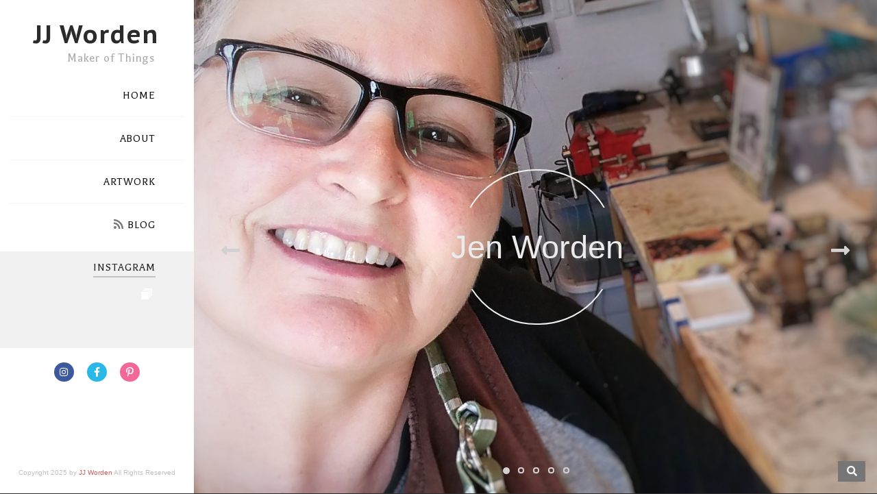

--- FILE ---
content_type: text/html; charset=UTF-8
request_url: https://www.jjworden.com/
body_size: 52153
content:
<!DOCTYPE html>
<html class='v2' dir='ltr' xmlns='http://www.w3.org/1999/xhtml' xmlns:b='http://www.google.com/2005/gml/b' xmlns:data='http://www.google.com/2005/gml/data' xmlns:expr='http://www.google.com/2005/gml/expr'>
<head>
<link href='https://www.blogger.com/static/v1/widgets/4128112664-css_bundle_v2.css' rel='stylesheet' type='text/css'/>
<meta content='IE=edge' http-equiv='X-UA-Compatible'/>
<meta content='width=device-width,initial-scale=1.0,minimum-scale=1.0,maximum-scale=1.0' name='viewport'/>
<meta content='554677fb5f68573eca6e201620461204' name='p:domain_verify'/>
<meta content='text/html; charset=UTF-8' http-equiv='Content-Type'/>
<meta content='blogger' name='generator'/>
<link href='https://www.jjworden.com/favicon.ico' rel='icon' type='image/x-icon'/>
<link href='http://www.jjworden.com/' rel='canonical'/>
<link rel="alternate" type="application/atom+xml" title="JJ Worden - Atom" href="https://www.jjworden.com/feeds/posts/default" />
<link rel="alternate" type="application/rss+xml" title="JJ Worden - RSS" href="https://www.jjworden.com/feeds/posts/default?alt=rss" />
<link rel="service.post" type="application/atom+xml" title="JJ Worden - Atom" href="https://www.blogger.com/feeds/4339904641086796622/posts/default" />
<!--Can't find substitution for tag [blog.ieCssRetrofitLinks]-->
<meta content='Mixed media  artist Jen Worden lives in rural Nova Scotia.' name='description'/>
<meta content='http://www.jjworden.com/' property='og:url'/>
<meta content='JJ Worden' property='og:title'/>
<meta content='Mixed media  artist Jen Worden lives in rural Nova Scotia.' property='og:description'/>
<title>JJ Worden</title>
<link crossorigin='anonymous' href='https://fonts.googleapis.com' rel='preconnect'/>
<link crossorigin='anonymous' href='https://fonts.gstatic.com' rel='preconnect'/>
<link crossorigin='anonymous' href='https://cdnjs.cloudflare.com/ajax/libs/font-awesome/5.13.1/css/all.min.css' integrity='sha256-2XFplPlrFClt0bIdPgpz8H7ojnk10H69xRqd9+uTShA=' rel='stylesheet'/>
<style type='text/css'>@font-face{font-family:'PT Sans';font-style:normal;font-weight:400;font-display:swap;src:url(//fonts.gstatic.com/s/ptsans/v18/jizaRExUiTo99u79D0-ExcOPIDUg-g.woff2)format('woff2');unicode-range:U+0460-052F,U+1C80-1C8A,U+20B4,U+2DE0-2DFF,U+A640-A69F,U+FE2E-FE2F;}@font-face{font-family:'PT Sans';font-style:normal;font-weight:400;font-display:swap;src:url(//fonts.gstatic.com/s/ptsans/v18/jizaRExUiTo99u79D0aExcOPIDUg-g.woff2)format('woff2');unicode-range:U+0301,U+0400-045F,U+0490-0491,U+04B0-04B1,U+2116;}@font-face{font-family:'PT Sans';font-style:normal;font-weight:400;font-display:swap;src:url(//fonts.gstatic.com/s/ptsans/v18/jizaRExUiTo99u79D0yExcOPIDUg-g.woff2)format('woff2');unicode-range:U+0100-02BA,U+02BD-02C5,U+02C7-02CC,U+02CE-02D7,U+02DD-02FF,U+0304,U+0308,U+0329,U+1D00-1DBF,U+1E00-1E9F,U+1EF2-1EFF,U+2020,U+20A0-20AB,U+20AD-20C0,U+2113,U+2C60-2C7F,U+A720-A7FF;}@font-face{font-family:'PT Sans';font-style:normal;font-weight:400;font-display:swap;src:url(//fonts.gstatic.com/s/ptsans/v18/jizaRExUiTo99u79D0KExcOPIDU.woff2)format('woff2');unicode-range:U+0000-00FF,U+0131,U+0152-0153,U+02BB-02BC,U+02C6,U+02DA,U+02DC,U+0304,U+0308,U+0329,U+2000-206F,U+20AC,U+2122,U+2191,U+2193,U+2212,U+2215,U+FEFF,U+FFFD;}@font-face{font-family:'PT Sans Caption';font-style:normal;font-weight:700;font-display:swap;src:url(//fonts.gstatic.com/s/ptsanscaption/v20/0FlJVP6Hrxmt7-fsUFhlFXNIlpcSwSrkQQ-v7XwDg99l.woff2)format('woff2');unicode-range:U+0460-052F,U+1C80-1C8A,U+20B4,U+2DE0-2DFF,U+A640-A69F,U+FE2E-FE2F;}@font-face{font-family:'PT Sans Caption';font-style:normal;font-weight:700;font-display:swap;src:url(//fonts.gstatic.com/s/ptsanscaption/v20/0FlJVP6Hrxmt7-fsUFhlFXNIlpcSwSrkSA-v7XwDg99l.woff2)format('woff2');unicode-range:U+0301,U+0400-045F,U+0490-0491,U+04B0-04B1,U+2116;}@font-face{font-family:'PT Sans Caption';font-style:normal;font-weight:700;font-display:swap;src:url(//fonts.gstatic.com/s/ptsanscaption/v20/0FlJVP6Hrxmt7-fsUFhlFXNIlpcSwSrkQg-v7XwDg99l.woff2)format('woff2');unicode-range:U+0100-02BA,U+02BD-02C5,U+02C7-02CC,U+02CE-02D7,U+02DD-02FF,U+0304,U+0308,U+0329,U+1D00-1DBF,U+1E00-1E9F,U+1EF2-1EFF,U+2020,U+20A0-20AB,U+20AD-20C0,U+2113,U+2C60-2C7F,U+A720-A7FF;}@font-face{font-family:'PT Sans Caption';font-style:normal;font-weight:700;font-display:swap;src:url(//fonts.gstatic.com/s/ptsanscaption/v20/0FlJVP6Hrxmt7-fsUFhlFXNIlpcSwSrkTA-v7XwDgw.woff2)format('woff2');unicode-range:U+0000-00FF,U+0131,U+0152-0153,U+02BB-02BC,U+02C6,U+02DA,U+02DC,U+0304,U+0308,U+0329,U+2000-206F,U+20AC,U+2122,U+2191,U+2193,U+2212,U+2215,U+FEFF,U+FFFD;}</style>
<style id='page-skin-1' type='text/css'><!--
/*
-----------------------------------------------
Oliver Blogger Template
Name:     Oliver
Designer:  Salman Farooqui
URL:  http://themeforest.net/user/TemplatesZoo
----------------------------------------------- */
/* ------------Variable Declarations-----------
-------------------------------------------------
<Variable name="sidebar.background" description="Sidebar Background Image" type="url"/>
<Variable name="error.page.text" description="404 Error Page Text" type="string"/>
<Group description="Blog Title/Description" selector="#Header">
<Variable name="blogtitle.text.color" description="Blog Title Color" type="color" default="#2B2B2B"/>
<Variable name="blogtitle.text.font" description="Blog Title Font" type="font" default="normal bold 56px Lobster Two"/>
<Variable name="description.text.color" description="Description Text Color" type="color" default="#5E5E5E"/>
<Variable name="description.text.font" description="Description Text Font" type="font" default="normal normal 18px Balthazar"/>
</Group>
<Group description="Mobile Header" selector=".mobheader">
<Variable name="mobheader.background.color" description="Mobile Header Background Color" type="color" default="#383838"/>
<Variable name="navicon.icon.color" description="Mobile Menu Icon Color" type="color" default="#f5f5f5"/>
<Variable name="mobheader.title.color" description="Mobile Blog Title Color" type="color" default="#f5f5f5"/>
<Variable name="mobheader.title.font" description="Mobile Blog Title Font" type="font" default="normal bold 36px PT Sans Caption"/>
<Variable name="mobheader.description.color" description="Mobile Blog Description Color" type="color" default="#d0d0d0"/>
<Variable name="mobheader.description.font" description="Mobile Blog Description Font" type="font" default="normal normal 18px Balthazar"/>
<Variable name="menuclose.icon.color" description="Mobile Sidebar Close Icon Color" type="color" default="#444343"/>
</Group>
<Group description="Homepage Slider" selector=".mainwrap">
<Variable name="slider.text.font" description="Slider Text Font" type="font" default="normal normal 50px Josefin Sans"/>
<Variable name="slider.text.color" description="Slider Text Color" type="color" default="#EBEBEB"/>
<Variable name="slidertext.border.color" description="Slider Text Border Color" type="color" default="#EEEEEE"/>
<Variable name="slider.icon.color" description="Arrows and Dots Color" type="color" default="#d2d0d0"/>
</Group>
<Group description="Sidebar" selector="#sider">
<Variable name="sidebar.background.color" description="Sidebar Background Color" type="color" default="#ffffff"/>
<Variable name="menu.text.color" description="Menu Color" type="color" default="#151515"/>
<Variable name="menu.text.font" description="Menu Font" type="font" default="normal normal 16px Balthazar"/>
<Variable name="menu.text.border" description="Menu Border Color" type="color" default="#f7f5f5"/>
<Variable name="menu.main.spacing" description="Menu Level 1 Spacing" type="length" default="21px" min="0" max="60px"/>
<Variable name="menu.second.spacing" description="Menu Level 2 Spacing" type="length" default="14px" min="0" max="40px"/>
<Variable name="menu.hover.color" description="Menu MouseOver Color" type="color" default="#1D1D1D"/>
<Variable name="menu.arrow.color" description="Menu Arrow Color" type="color" default="#717171"/>
<Variable name="menu.arrow.size" description="Menu Arrow Size" type="length" default="14px" min="0" max="40px"/>
<Variable name="menu.arrow.adjust" description="Menu Arrow Height Adjustment" type="length" default="22px" min="0" max="60px"/>
<Variable name="submenu.background.color" description="Sub Menu Background Color" type="color" default="#FFFFFF"/>
<Variable name="submenu.text.color" description="Sub Menu Text Color" type="color" default="#252525"/>
<Variable name="menu2.text.font" description="Sub Menu Font" type="font" default="normal normal 14px Balthazar"/>
<Variable name="submenu.text.border" description="Sub Menu Border Color" type="color" default="#E1E1E1"/>
<Variable name="submenu.hover.background" description="Sub Menu MouseOver Background" type="color" default="#EEEEEE"/>
<Variable name="submenu.hover.color" description="Sub Menu MouseOver Color" type="color" default="#252525"/>
<Variable name="submenu.icon.color" description="Sub Menu Icon Color" type="color" default="#7A7A7A"/>
<Variable name="sidebar.title.color" description="Widget Title Color" type="color" default="#212121"/>
<Variable name="sidebar.title.font" description="Widget Title Font" type="font" default="normal normal 16px Balthazar"/>
<Variable name="sidebar.title.border" description="Widget Title Underline Color" type="color" default="#c3c3c3"/>
<Variable name="insta.background.color" description="Instagram Background Color" type="color" default="#f1f1f1"/>
<Variable name="copyright.text.color" description="Copyright Color" type="color" default="#bfbfbf"/>
<Variable name="copyright.text.font" description="Copyright Font" type="font" default="normal normal 17px serif"/>
</Group>
<Group description="Social Media Icons" selector=".socialicons">
<Variable name="social.text.color" description="Icons Color" type="color" default="#FFFFFF"/>
<Variable name="social.text1.background" description="Icon 1 Background Color" type="color" default="#3C599F"/>
<Variable name="social.text2.background" description="Icon 2 Background Color" type="color" default="#29B8E7"/>
<Variable name="social.text3.background" description="Icon 3 Background Color" type="color" default="#F46899"/>
<Variable name="social.text4.background" description="Icon 4 Background Color" type="color" default="#454545"/>
<Variable name="social.text5.background" description="Icon 5 Background Color" type="color" default="#454545"/>
<Variable name="social.text6.background" description="Icon 6 Background Color" type="color" default="#454545"/>
</Group>
<Group description="Menu Style for Touch Devices" selector="#sider">
<Variable name="menu.touch.border" description="Touch Menu Border Color" type="color" default="#393939"/>
<Variable name="touch.arrowdown.color" description="Touch Menu ArrowDown Icon Color" type="color" default="#515151"/>
<Variable name="touch.submenu.color" description="Touch Sub Menu Color" type="color" default="#3C3C3C"/>
<Variable name="touch.submenu.font" description="Touch Sub Menu Font" type="font" default="normal normal 14px Balthazar"/>
<Variable name="touch.secondlevel.border" description="Touch SecondLevel SubMenu Border Color" type="color" default="#595959"/>
<Variable name="touch.icon.color" description="Touch Icons Color" type="color" default="#7A7A7A"/>
</Group>
<Group description="Main" selector="#main">
<Variable name="posts.background.color" description="Main Background Color" type="color" default="#2C2C2C"/>
<Variable name="main.text.color" description="Default Text Color" type="color" default="#dadada"/>
<Variable name="main.link.color" description="Default Link Color" type="color" default="#CD5C5C"/>
</Group>
<Group description="Grid Image" selector=".mainwrap">
<Variable name="grid.image.height" description="Image Height" type="length" default="-10px" min="0" max="600px"/>
<Variable name="grid.spacing.value" description="Spacing Between Images" type="length" default="0px" min="0" max="40px"/>
<Variable name="grid.hoverone.background" description="Grid Image MouseOver Color" type="color" default="#dec62f"/>
<Variable name="grid.title.color" description="Grid Image Title Color" type="color" default="#efefef"/>
<Variable name="grid.title.font" description="Grid Image Title Font" type="font" default="normal normal 24px Patua One"/>
<Variable name="grid.title.border" description="Grid Image Title Border" type="color" default="#f7f0c9"/>
<Variable name="grid.label.color" description="Grid Label Color" type="color" default="#ffffff"/>
<Variable name="grid.label.font" description="Grid Label Font" type="font" default="italic normal 16px Lobster Two"/>
<Variable name="zoom.icon.background" description="Grid Zoom Icon Background" type="color" default="#EBEBEB"/>
<Variable name="zoom.icon.color" description="Grid Zoom Icon Color" type="color" default="#dec62f"/>
<Variable name="loadmore.icon.color" description="LoadMore Spinner Color" type="color" default="#ffffff"/>
<Variable name="loadmore.icon.size" description="LoadMore Spinner Size" type="length" default="35px" min="0" max="80px"/>
<Variable name="end.icon.color" description="End Icon Color" type="color" default="#d6d6d6"/>
<Variable name="end.icon.size" description="End Icon Size" type="length" default="26px" min="0" max="80px"/>
</Group>
<Group description="Grid Image Slideup Hover" selector=".mainwrap">
<Variable name="slideup.title.color" description="Grid Image Title Color" type="color" default="#e2e2e2"/>
<Variable name="slideup.label.color" description="Grid Image Label Color" type="color" default="#d7d7d7"/>
<Variable name="slideup.zoom.background" description="Grid Zoom Icon Background" type="color" default="#cecece"/>
<Variable name="slideup.zoom.color" description="Grid Zoom Icon Color" type="color" default="#5d5d5d"/>
</Group>
<Group description="Post Body" selector=".post-body">
<Variable name="date.background.color" description="Date Background Color" type="color" default="#8c3535"/>
<Variable name="date.text.color" description="Date Text Color" type="color" default="#c5c5c5"/>
<Variable name="date.text.font" description="Date Text Font" type="font" default="normal normal 17px Patua One"/>
<Variable name="year.background.color" description="Year Background Color" type="color" default="#a9a9a9"/>
<Variable name="year.text.color" description="Year Text Color" type="color" default="#151515"/>
<Variable name="year.text.font" description="Year Text Font" type="font" default="normal normal 15px Patua One"/>
<Variable name="date.shadow.color" description="Date Box Shadow Color" type="color" default="#434343"/>
<Variable name="mobile.date.color" description="Mobile Date Color" type="color" default="#6f6f6f"/>
<Variable name="posttitle2.text.color" description="Post Title Color" type="color" default="#eaeaea"/>
<Variable name="posttitle2.text.font" description="Post Title Font" type="font" default="normal normal 35px Patua One"/>
<Variable name="posttitle2.border.color" description="Post Title Border Color" type="color" default="#585858"/>
<Variable name="postbody.text.color" description="Post Body Color" type="color" default="#bfbfbf"/>
<Variable name="postbody.text.font" description="Post Body Font" type="font" default="normal normal 19px Balthazar"/>
<Variable name="post.label.color" description="Post Label Color" type="color" default="#B8B7B7"/>
<Variable name="post.label.font" description="Post Label Font" type="font" default="normal normal 18px Lobster Two"/>
<Variable name="footer.text.font" description="Footer Text Font" type="font" default="normal normal 18px Balthazar"/>
<Variable name="footer.text.color" description="Footer Text Color" type="color" default="#dadada"/>
<Variable name="footer.lineone.color" description="Footer AuthorName and Date Color" type="color" default="#e25151"/>
<Variable name="reaction.box.background" description="Reaction Box Background Color" type="color" default="#dcdcdc"/>
<Variable name="reaction.label.color" description="Reaction Label Color" type="color" default="#454545"/>
<Variable name="location.text.color" description="Location Text Color" type="color" default="#B8B7B7"/>
<Variable name="location.text.font" description="Location Text Font" type="font" default="normal normal 20px Balthazar"/>
<Variable name="location.link.color" description="Location Link Color" type="color" default="#df5050"/>
<Variable name="pager.text.color" description="Prev/Next Text Color" type="color" default="#dcdcdc"/>
<Variable name="pager.text.font" description="Prev/Next Text Font" type="font" default="normal normal 19px Balthazar"/>
<Variable name="pager.text.border" description="Prev/Next Border Color" type="color" default="#545454"/>
</Group>
<Group description="Author Profile Below Post" selector=".author-profile">
<Variable name="author.box.background" description="Author Box Background Color" type="color" default="#464646"/>
<Variable name="author.name.color" description="Author Name Color" type="color" default="#f1f1f1"/>
<Variable name="author.name.font" description="Author Name Font" type="font" default="normal normal 22px Balthazar"/>
<Variable name="author.description.color" description="Author Description Color" type="color" default="#d2d2d2"/>
<Variable name="author.description.font" description="Author Description Font" type="font" default="normal normal 18px Balthazar"/>
</Group>
<Group description="Related Post" selector=".newright">
<Variable name="post.border.color" description="Related Post Left Border" type="color" default="#383838"/>
<Variable name="related.heading.color" description="Related Post Heading Color" type="color" default="#d2d2d2"/>
<Variable name="related.heading.font" description="Related Post Heading Font" type="font" default="normal normal 22px Lobster Two"/>
<Variable name="related.title.background" description="Related Title MouseOver Background" type="color" default="#ececec"/>
<Variable name="related.title.color" description="Related Title MouseOver Text Color" type="color" default="#353535"/>
<Variable name="related.title.font" description="Related Title MouseOver Text Font" type="font" default="normal normal 14px Patua One"/>
</Group>
<Group description="Related Post for Blog/Articles Item" selector=".newright">
<Variable name="relatedtwo.text.color" description="Related Text Color" type="color" default="#dedede"/>
<Variable name="relatedtwo.text.font" description="Related Text Font" type="font" default="normal normal 19px Balthazar"/>
<Variable name="relatedtwo.text.border" description="Related Text Border Color" type="color" default="#424141"/>
<Variable name="relatedtwo.dot.color" description="Related Text Dots Color" type="color" default="#959595"/>
</Group>
<Group description="Post Comment" selector=".comments">
<Variable name="comments.background.color" description="Comment Box Background Color" type="color" default="#F7F7F7"/>
<Variable name="comments.label.color" description="Comment Heading Color" type="color" default="#585858"/>
<Variable name="comments.label.font" description="Comments Heading Fonts" type="font" default="normal normal 19px Patua One"/>
<Variable name="comments.labelline.color" description="Comment Heading Border Line" type="color" default="#8a8a8a"/>
<Variable name="comments.username.color" description="Comment User Color" type="color" default="#616161"/>
<Variable name="comments.user.font" description="Comments User Fonts" type="font" default="normal bold 19px Balthazar"/>
<Variable name="comments.date.color" description="Comment Date Color" type="color" default="#6C6C6C"/>
<Variable name="comments.text.color" description="Comment Text Color" type="color" default="#454545"/>
<Variable name="comments.text.font" description="Comments Text Font" type="font" default="normal normal 18px Balthazar"/>
<Variable name="comments.item.border" description="Comment Item Border Color" type="color" default="#efefef"/>
</Group>
<Group description="Posts Comment Link" selector=".post-comment-link">
<Variable name="comment.text.color" description="Comment Text Color" type="color" default="#A3A3A3"/>
<Variable name="comment.icon.color" description="Comment Icon Color" type="color" default="#BEBEBE"/>
</Group>
<Group description="Search Bar" selector="#sb-search">
<Variable name="search.background.color" description="Background Color" type="color" default="#767676"/>
<Variable name="search.active.background" description="Active Onclick Background" type="color" default="#da6d0d"/>
<Variable name="search.icon.color" description="Search Icon Color" type="color" default="#F7F7F7"/>
</Group>
<Group description="Scroll To Top" selector="#backtotop">
<Variable name="scroll.background.color" description="Scroll Background Color" type="color" default="#DCDCDC"/>
<Variable name="scroll.arrow.color" description="Scroll Arrow Color" type="color" default="#595959"/>
</Group>
*/
/*--------------------------------------
--------Body--------------------------
---------------------------------------*/
body {
background: #2C2C2C;
color: #a3a3a3;
min-width: 320px;
}
.tbody {
margin-right: auto !important;
margin-left: auto !important;
}
a {
color: #CD5C5C;
text-decoration: none;
}
a:focus {
outline: none;
}
.no-js .preloader {
display: none;
}
.preloader {
display: block;
position: fixed;
overflow: hidden;
width: 100%;
height: 100%;
z-index: 9999;
top: 0;
left: 0;
background: #2C2C2C; /* this is important so it's not transparent */
}
.preloader .loaded {
height: auto;
left: 50%;
margin: -20px 0px 0px -20px;
position: fixed;
text-align: center;
top: 50%;
width: auto;
color: white;
}
.preloader .loaded i {
font-size: 28px;
color: #d6d6d6;
}
.loadtext {
font-family: Balthazar;
font-size: 15px;
letter-spacing: 0.4px;
text-transform: uppercase;
}
#sider {
width: 300px;
}
.infobox .header #header-inner {
display: none;
}
#header-inner a {
display: inline-block !important;
}
#header-inner {
text-align: center;
}
.muwrap .widget h2, .slwrap .widget h2 {
display: none;
}
.menulinks #menu-v > li > ul {
visibility: hidden;
position: absolute;
left: 275px;
}
html.no-touch body #menu-v li ul li {
position: relative;
}
html.no-touch body #menu-v li ul .sub {
left: 100% !important;
top: 0 !important;
}
html.no-touch #menu-v .arrow {
position: relative;
}
html.no-touch #menu-v .arrow:after {
font-family: "Font Awesome 5 Free";
content: "\f054";
font-weight: 900;
position: absolute;
opacity: 0;
right: -18px;
transition: all 0.3s;
font-size: 31px;
vertical-align: middle;
line-height: 22px;
color: #717171;
}
html.no-touch #menu-v > li:hover > .arrow:after {
opacity: 1;
right: -25px;
}
body, .fullwrap, .sider {
height: 100%;
}
#backtotop {
bottom: 22px;
position: fixed;
left: auto;
right: 70px;
z-index: 9999;
position: fixed;
z-index: 9998;
display: block;
}
#backtotop a {
background: #DCDCDC;
color: #454545;
padding: 7px 13px 6px;
text-decoration: none;
border-radius: 3px;
opacity: 0.6;
}
#backtotop .fa.fa-chevron-up {
color: #595959;
font-size: 14px;
}
.arrowtop {
color: #708090;
font-size: 22px;
margin-bottom: 12px;
text-align: center;
width: 37px;
}
html {
overflow-x: hidden;
}
.Attribution {
display: none;
}
/*--------------------------------------
--------Sidebar 1--------------------------
---------------------------------------*/
.fotorama img {
height: 100%;
width: 100%;
}
.fotorama__thumb.fotorama__loaded.fotorama__loaded--img {
border: 1px solid #D0CACA;
}
.fotorama__nav-wrap {
bottom: 20px;
position: absolute;
}
.social-feed {
text-align: center;
padding: 10px 0;
}
.fotorama__html h3:before {
clip: rect(175px  252px  260px  0px) !important;
clip: rect(175px, 252px, 260px, 0px) !important;
content: "";
}
.fotorama__html h3:after, .fotorama__html h3:before {
border: 2px solid #EEEEEE;
border-radius: 49%;
clip: rect(0px  264px  56px  7px);
clip: rect(0px, 264px, 56px, 7px);
content: "";
height: 223px;
left: 50%;
position: absolute;
top: 50%;
-webkit-transform: translateX(-50%) translateY(-50%);
-ms-transform: translateX(-50%) translateY(-50%);
transform: translateX(-50%) translateY(-50%);
width: 223px;
z-index: -99;
}
.fotorama__html h3 {
left: 50%;
margin: 0 auto;
position: absolute;
text-align: center;
top: 50%;
-webkit-transform: translateX(-50%) translateY(-50%);
-ms-transform: translateX(-50%) translateY(-50%);
transform: translateX(-50%) translateY(-50%);
width: 100%;
z-index: 1000;
}
.fotorama__html h3 {
color: #EBEBEB;
font: normal normal 50px 'Trebuchet MS', Trebuchet, sans-serif;
max-width: 750px;
}
.kickme .section {
margin: 0px;
}
.kickme .social-feed li {
float: none;
height: 60px;
display: inline-block;
width: 70px;
padding: 0px;
}
.kickme .social-feed img {
border: none;
height: 60px;
width: 70px;
opacity: 1;
}
.kickme .social-feed ul {
line-height: 0 !important;
}
.corner-stamp {
background-size: cover;
float: right;
height: 264px;
margin: 0 !important;
overflow: hidden;
padding: 0;
position: relative;
width: 399px;
z-index: 999;
}
.corner-stamp:after {
content: " ";
background: rgba(210, 189, 58, 0.94);
height: 100%;
left: 0;
overflow: hidden;
position: absolute;
top: 0;
width: 100%;
z-index: 999;
}
#stickyme .stampimg {
height: auto;
position: absolute;
width: 100%;
}
#Blog1.widget {
min-height: none;
}
#stickyme .widget.HTML {
height: 100%;
}
.nosticky #stickyme {
display: none;
}
.maskerr {
height: 100%;
position: absolute;
width: 100%;
}
.maskoo {
box-sizing: border-box;
color: #FFFFFF;
display: block;
left: 0;
padding: 46px 56px;
position: absolute;
right: 0;
text-align: center;
top: 50%;
transform: translate(0%, -50%);
width: 100%;
z-index: 9999;
}
.maskttop {
font-family: Satisfy, Balthazar;
font-size: 32px;
font-weight: 500;
letter-spacing: 1.9px;
margin-bottom: 10px;
padding-bottom: 6px;
position: relative;
line-height: 1.4;
}
.maskcon {
font-family: Balthazar;
font-size: 18px;
letter-spacing: 0.4px;
color: #FFFFFF;
line-height: 24px;
}
.maskttop:after {
background: #F4DC12;
bottom: 0;
content: "";
display: inline-block;
height: 3px;
margin-right: -21px;
position: absolute;
right: 50%;
width: 42px;
z-index: 99999999;
}
.main {
position: static !important;
}
#main-wrapper .widget {
margin: 0 !important;
}
.fullarchive .widget-content a {
color: #444444;
font-family: balthazar;
font-size: 19px;
line-height: 24px;
}
.fullarchive .widget-content a:hover {
color: #8C3A3A;
}
.ContactForm .title, .BlogArchive h2 {
color: #484848;
font-family: Balthazar;
font-size: 25px;
letter-spacing: 0.3px;
margin-bottom: 18px;
}
.ContactForm .form form {
color: #474747;
font-family: balthazar;
font-size: 17px;
}
.contact-form-button.contact-form-button-submit {
background: #434343;
border: medium none;
font-family: balthazar;
font-size: 18px;
letter-spacing: 0.4px;
font-weight: normal;
height: 35px;
width: 100%;
cursor: pointer;
}
.contact-form-button-submit:hover {
border: medium none;
}
.contact-form-error-message-with-border {
font-family: Balthazar;
font-size: 13px;
padding: 5px;
}
#archivebtn i {
color: #7A7A7A;
}
.no-touch #menu-v i {
color: #7A7A7A;
padding-right: 5px;
}
.touch #menu-v i {
color: #7A7A7A;
}
.arrow {
cursor: pointer;
}
.socialicons i {
border-radius: 100%;
color: #FFFFFF;
font-size: 14px;
height: 28px;
line-height: 29px;
overflow: hidden;
text-align: center;
width: 29px;
}
.socialicons > a:nth-child(1) i {
background: #3C599F;
}
.socialicons > a:nth-child(2) i {
background: #29B8E7;
}
.socialicons > a:nth-child(3) i {
background: #F46899;
}
.socialicons > a:nth-child(4) i {
background: #454545;
}
.socialicons > a:nth-child(5) i {
background: #454545;
}
.socialicons > a:nth-child(6) i {
background: #454545;
}
.socialicons {
line-height: 40px;
margin: 0 auto;
max-width: 200px;
text-align: center;
}
.socialicons i, .socialicons img {
margin-right: 7.5px;
margin-left: 7.5px;
}
.socialicons a:hover {
color: #898989;
}
.sb-email {
background-position: 0px -20px !important;
}
.sb-blog {
background-position: -20px -20px !important;
}
.sb-twitter {
background-position: -40px -20px !important;
}
.sb-facebook {
background-position: -60px -20px !important;
}
.sb-pinterest {
background-position: -100px -20px !important;
}
.ContactForm .title:before {
content: "\f0e0";
font-family: "Font Awesome 5 Free";
font-weight: 900;
font-size: 21px;
line-height: 21px;
color: #4D4D4D;
padding-right: 12px;
position: relative;
top: 1px;
}
.BlogArchive h2:before {
content: "\f187";
font-family: "Font Awesome 5 Free";
font-weight: 900;
font-size: 21px;
line-height: 21px;
color: #4D4D4D;
padding-right: 12px;
position: relative;
top: 1px;
}
#cclose {
color: #444343;
display: block;
font-size: 25px;
margin-top: -8px;
position: relative;
left: -32px;
}
.widget-item-control a img, .credit, .fullcontact, .fullarchive {
display: none;
}
.b-close {
background: #C0C0C1;
color: #FFFFFF;
padding: 4px 10px;
position: absolute;
right: 15px;
display: block;
cursor: pointer;
}
.b-close i {
color: #4B4B4B;
}
.contact-form-email:focus, .contact-form-name:focus, .contact-form-email-message:focus {
border: none;
box-shadow: none;
}
.hidall {
background: #eeeeee;
padding: 25px 75px;
}
.BlogArchive .post-count {
color: #515151;
}
.Profile img {
display: block;
float: none;
}
.topwrapper, #back, .eyed {
display: none !important;
}
.fullwrap {
}
.fullwrap.active {
left: 0px;
}
.fullwrap.active #sider {
position: absolute;
bottom: 0px;
}
.fullwrap.active .credit {
position: relative;
padding-top: 25px;
}
#cclose.active:before {
content: "\f057";
font-family: "Font Awesome 5 Free";
font-weight: 900;
line-height: inherit;
}
#dclose {
color: #f5f5f5;
display: block;
font-size: 24px;
position: relative;
}
.goside {
display: block;
left: 50px;
position: absolute;
text-align: center;
top: 23px;
z-index: 999;
}
#dclose:before {
content: "\f0c9";
font-family: "Font Awesome 5 Free";
font-weight: 900;
}
#dclose:after {
content: " ";
font-family: Hammersmith One;
font-size: 18px;
padding-left: 6px;
position: relative;
top: -2px;
}
#dclose.active:before {
content: "\f0c9";
font-family: "Font Awesome 5 Free";
font-weight: 900;
line-height: inherit;
}
#sider {
background: #ffffff;
color: #fff;
clear: both;
overflow: visible;
z-index: 9999;
}
.fullwrap.active #sider {
left: 0;
}
.js #sider {
width: 300px;
height: 100%;
position: fixed;
top: 0;
left: 0px;
display: none;
}
.js .active #sider {
display: block;
}
.errorpg.walign {
font-family: Lobster Two;
font-size: 20px;
color: #f7f7f7;
text-align: center;
padding-top: 40px;
}
.errorpg.walign:before {
content: '404';
display: block;
margin-bottom: 8px;
font-size: 60px;
letter-spacing: 3px;
}
.errorpg.walign:after{
content:'Sorry! the page you were looking for doesnt exist';
letter-spacing: 0.3px;
}
.blog-posts {
background: #2C2C2C;
}
.post-outer .thumbo img {
display: block;
position: relative;
}
.hoverset .widget {
display: none;
}
.post-outer .thumbo .fullbox {
position: absolute;
background: #dec62f;
opacity: 0.95;
width: 100%;
height: 100%;
}
.post-outer .thumbo .fullbox .smallbox {
color: #efefef;
font: normal normal 24px Patua One;
letter-spacing: 0.5px;
text-align: center;
text-transform: none;
word-spacing: -0.6px;
position: absolute;
right: 0;
left: 0;
top: 50%;
display: block;
width: 100%;
}
.slideup .post-outer .thumbo .fullbox .smallbox {
color: rgba(255, 255, 255, 0.9);
font-family: Patua One;
font-size: 24px;
font-weight: normal;
letter-spacing: 0.5px;
text-align: center;
text-transform: none;
word-spacing: -0.6px;
position: absolute;
right: 0;
left: 0;
bottom: 68px;
top: auto;
display: block;
width: 100%;
}
.slideup .post-outer:hover .fullbox:before, .slideup .post-outer:hover .smallbox {
opacity: 1;
-moz-transform: translate3d(0,10px,0);
-webkit-transform: translate3d(0,10px,0);
-ms-transform: translate3d(0,0,0);
transform: translate3d(0,0,0);
}
.slideup .fullbox:before, .slideup .smallbox {
-moz-transition: opacity 0.35s, -moz-transform 0.35s;
-webkit-transition: opacity 0.35s, -webkit-transform 0.35s;
-ms-transition: opacity 0.35s, -ms-transform 0.35s;
transition: opacity 0.35s, transform 0.35s;
}
.slideup .fullbox:before {
position: absolute;
top: 0;
left: 0;
width: 100%;
height: 100%;
background: -webkit-linear-gradient(top, rgba(59,62,68,0) 0%, rgba(58,59,64,0.8) 75%);
background: -moz-linear-gradient(top, rgba(59,62,68,0) 0%, rgba(58,59,64,0.8) 75%);
background: -ms-linear-gradient(top, rgba(59,62,68,0) 0%, rgba(58,59,64,0.8) 75%);
background: linear-gradient(to bottom, rgba(59,62,68,0) 0%, rgba(58,59,64,0.8) 75%);
content: '';
opacity: 0;
-webkit-transform: translate3d(0,50%,0);
-moz-transform: translate3d(0,50%,0);
-ms-transform: translate3d(0,50%,0);
transform: translate3d(0,50%,0);
z-index: 0;
}
.slideup .smallbox {
opacity: 0;
-moz-transform: translate3d(0,10px,0);
-webkit-transform: translate3d(0,10px,0);
-ms-transform: translate3d(0,10px,0);
transform: translate3d(0,10px,0);
}
.slideup .thumbo {
height: 100%;
width: 100%;
}
.slideup .post-outer .thumbo .fullbox {
position: static;
background: none;
opacity: 1;
width: auto;
height: auto;
}
.slideup .socialbuts .zoom > a {
background: #cecece;
}
.slideup .socialbuts .zoom i {
color: #5d5d5d;
}
.slideup .postmain a {
color: #e2e2e2;
}
.slideup .post-labels.ongrid, .slideup .post-labels.ongrid a {
color: #d7d7d7;
border: none;
}
.fa.fa-angle-down {
font-size: 15px;
left: 4px;
position: relative;
top: 2px;
}
.socialbuts {
bottom: 20px;
height: 32px;
left: 0;
margin: auto;
position: absolute;
right: 0;
width: 32px;
text-align: center;
}
.socialbuts .zoom > a {
opacity: 0;
transition: all 0.3s ease 0s;
}
.blog-posts .post-outer:hover .socialbuts .zoom > a {
opacity: 1;
}
.socialbuts .zoom > a {
background: #EBEBEB;
display: block;
height: 28px;
width: 28px;
border-radius: 50px;
}
.socialbuts .zoom i {
font-size: 18px;
line-height: 18px;
position: absolute;
top: -1px;
left: -1px;
padding: 8px;
color: #dec62f;
}
#pic img {
height: 120px !important;
width: 120px !important;
margin: 0 auto;
-moz-border-radius: 80px;
-webkit-border-radius: 80px;
-o-border-radius: 80px;
-ms-border-radius: 80px;
border-radius: 80px;
}
.Profile {
text-align: center;
margin-bottom: 4px;
}
.logo {
display: inline-block
}
#myprofile {
display: block;
}
.topwrapper {
background: #E9E9E9;
height: 267px;
position: relative;
width: 100%;
}
font {
display: none !important;
}
font {
color: #454545;
display: block;
font-size: 13px;
line-height: 18px;
padding-top: 5px;
}
.topper {
color: #FFFFFF;
font-family: 'Trebuchet MS';
font-size: 17px;
height: 50px;
letter-spacing: 0.4px;
position: fixed;
text-decoration: underline;
top: 0;
width: 58px;
z-index: 999;
}
.toptier {
padding-left: 17px;
padding-right: 20px;
padding-top: 12px;
}
.fa.fa-navicon {
color: #DDDDDD;
font-size: 24px;
}
.fa.fa-navicon:hover {
color: #B44444;
}
.labelblog .post-title a {
color: inherit;
}
.labelblog .post-labels, .labelblog .post-comment-link {
display: none;
}
.labelblog .leftcontent {
margin-bottom: 0;
padding-bottom: 0;
}
.labelblog .post-footer {
margin-bottom: 60px;
}
.labelblog .post-outer {
width: 100%;
height: auto;
padding-left: 120px;
padding-right: 120px;
padding-top: 50px;
}
.mainwrap #blog-pager {
padding-left: 210px;
padding-right: 120px;
margin-bottom: 50px;
}
.main #blog-pager a {
font: normal normal 16px 'Trebuchet MS', Trebuchet, sans-serif;
color: #dcdcdc;
letter-spacing: 0.6px;
box-shadow: inset 0 -7px 0px #545454;
}
.main .blog-pager-newer-link:before {
content: '\f104';
font-family: "Font Awesome 5 Free";
font-weight: 900;
margin-right: 7px;
vertical-align: middle;
font-size: 23px;
}
.main .blog-pager-older-link:after {
content: '\f105';
font-family: "Font Awesome 5 Free";
font-weight: 900;
margin-left: 7px;
vertical-align: middle;
font-size: 23px;
}
.labelblog .post-outer img {
max-width: 100%;
width: auto;
}
.labelblog .post {
padding-left: 90px;
}
#mydate {
box-shadow: 1px 2px 1px #434343;
left: 0;
position: absolute;
top: 5px;
}
#mydate span {
background: #8c3535;
color: #c5c5c5;
font: normal normal 17px Patua One;
display: block;
line-height: 24px;
padding-left: 14px;
padding-right: 14px;
}
#mydate .dday {
letter-spacing: 0.6px;
padding-top: 5px;
}
#mydate .dmonth {
letter-spacing: 1px;
padding-bottom: 4px;
}
#mydate .dyear {
background: #a9a9a9;
color: #151515 !important;
font: normal normal 15px Patua One;
letter-spacing: 1px;
padding-bottom: 2px;
padding-top: 1px;
}
.mobheader {
line-height: inherit;
padding: 15px 25px;
text-align: right;
position: relative;
background: #383838;
}
.mobheader #header-inner {
text-align: right;
}
.mobheader .descriptionwrapper {
padding-right: 0px;
}
.mobheader .goside {
top: 50%;
margin-top: -12px;
left: 25px;
}
.mobheader .section, .mobheader .widget {
margin: 0;
}
.mobheader .titlewrapper h1, .mobheader .titlewrapper h1 a {
color: #f5f5f5;
font: normal bold 36px PT Sans Caption;
padding-right: 0px;
}
.infobox {
padding-left: 0px;
padding-right: 0px;
padding-top: 38px;
padding-bottom: 9px;
margin-top: 0px;
}
#header-wrapper {
text-align: center;
}
#Header1 {
margin-bottom: 0;
margin-top: 0;
}
.toog {
background: none repeat scroll 0 0 #090909;
float: left;
height: 55px;
margin: 0 !important;
position: relative;
width: 75px;
}
.titlewrapper h1 a {
color: #2B2B2B;
text-decoration: none !important;
}
.titlewrapper h1 {
color: #2B2B2B;
font: normal bold 36px PT Sans Caption;
letter-spacing: 1px;
text-align: right;
padding-right: 36px;
margin-top: -4px;
}
.descriptionwrapper {
color: #aaaaaa;
font: normal normal 18px Balthazar;
line-height: 25px;
letter-spacing: 0.8px;
margin-top: -15px;
padding-right: 40px;
text-align: right;
}
.mobheader .Header .description {
margin: 0;
padding: 0;
color: #d0d0d0;
font: normal normal 18px Balthazar;
letter-spacing: 0.3px;
line-height: 24px;
}
.mypic {
border-radius: 100%;
}
.jump-link a {
color: #A44040;
display: inline-block;
font-family: balthazar;
font-size: 19px;
letter-spacing: 0.6px;
margin-top: 5px;
}
#search-box {
padding-top: 1px;
}
#search-form {
background: #D2D2D2;
padding: 2px 7px;
}
#search-button {
background: none;
border: none;
color: #FFFFFF;
}
#search-text {
background: none;
border-bottom: none;
border-left: none;
border-right: 1px solid #c1c1c1;
border-top: none;
color: #595959;
font-size: 14px;
}
/*----for only image hover .logo:hover span----*/
.infobox:hover .logo span {
background-position: 60px 100px;
position: absolute;
z-index: 99;
display: block;
}
#menubar .widget {
line-height: normal !important;
margin-bottom: 0 !important;
margin-top: 0 !important;
}
#menubar .title {
display: none;
}
#menubar #HTML2 {
float: right;
margin-right: 5%;
display: block;
position: relative;
width: 210px;
}
#HTML2 .widget-content {
margin-top: 10px;
}
#menubar #HTML2 img {
margin-left: 26px;
}
#menubar #HTML1 {
text-align: left;
margin-left: 8%;
white-space: nowrap;
}
#menubar {
height: 50px;
}
.pou {
background: #E9E9E9;
display: inline-block;
margin-top: 4px;
}
.pou img {
height: 28px;
margin-right: 8px;
width: 28px;
}
.topwrapper .fa {
background: #FFFFFF;
border: 1px solid #DCDCDC;
-moz-border-radius: 100%;
-webkit-border-radius: 100%;
-o-border-radius: 100%;
border-radius: 100%;
color: #808080;
display: inline-block;
font-size: 14px;
height: 14px;
line-height: 14px;
margin-left: 10px;
padding: 5px;
text-align: center;
width: 14px;
}
.topwrapper .fa.fa-rss {
background: #F49B1A;
border: 1px solid #F49B1A;
color: #FFFFFF;
}
.topwrapper .fa.fa-twitter {
background: #69A8DC;
border: 1px solid #69A8DC;
color: #FFFFFF;
}
.topwrapper .fa.fa-facebook {
background: #3C7BAD;
border: 1px solid #4682B4;
color: #FFFFFF;
}
.topwrapper .fa.fa-pinterest {
background: #CD5959;
border: 1px solid #CD5959;
color: #FFFFFF;
}
.CustomSearch {
display: block;
float: right;
height: 35px;
padding-right: 45px;
padding-top: 15px;
width: 200px;
position: relative;
z-index: 9999;
}
.gsc-input {
Width: 110px;
}
/*-------------------------------------------
-------------- Search ---------------------
----------------------------------------*/
.noposts .rfound {
text-align: center;
padding-top: 50px;
font-family: 'Balthazar';
font-size: 25px;
left: 1px;
}
.s-wrapp {
position: fixed;
bottom: 17px;
right: 17px;
z-index: 9999;
width: 40px;
}
#search-form {
background: #D2D2D2;
padding: 2px 7px;
}
#search-button {
background: none;
border: none;
color: #FFFFFF;
}
.sb-search .sb-icon-search > i {
color: #F7F7F7;
display: inline-block;
font-size: 15px;
}
.sb-search input[type="search"]::-webkit-search-cancel-button {
position: relative;
right: -8px;
cursor: pointer;
}
#search-text {
background: none;
border-bottom: none;
border-left: none;
border-right: 1px solid #c1c1c1;
border-top: none;
color: #595959;
font-size: 14px;
}
.sb-search {
float: right;
height: 30px;
min-width: 40px;
overflow: hidden;
position: relative;
-moz-transition: width 0.3s ease 0s;
-webkit-transition: width 0.3s ease 0s;
-o-transition: width 0.3s ease 0s;
transition: width 0.3s ease 0s;
width: 0;
z-index: 987;
}
.sb-search-input {
background: none repeat scroll 0 0 #FFFFFF;
border: medium none;
color: #2C3E50;
font-family: inherit;
height: 30px;
box-sizing: border-box;
-moz-box-sizing: border-box;
-webkit-box-sizing: border-box;
margin: 0;
outline: medium none;
padding: 3px 60px 3px 10px;
position: absolute;
right: 0;
top: 0;
width: 100%;
}
input[type="search"].sb-search-input {
-webkit-appearance: none;
-webkit-border-radius: 0px;
}
.sb-search-input::-webkit-input-placeholder, .sb-search-input:-moz-placeholder, .sb-search-input:-ms-input-placeholder {
color: #353535;
font-size: 13px;
}
.sb-icon-search, .sb-search-submit {
cursor: pointer;
display: block;
height: 30px;
margin: 0;
padding: 0;
position: absolute;
right: 0;
text-align: center;
top: 0;
width: 40px;
}
.sb-search-submit {
background: #fff; /* IE needs this */
-ms-filter: "progid:DXImageTransform.Microsoft.Alpha(Opacity=0)"; /* IE 8 */
filter: alpha(opacity=0); /* IE 5-7 */
opacity: 0;
color: transparent;
color:red;
border: none;
outline: none;
z-index: -1;
}
input.sb-search-input[type="search"] {
color: #515151;
font-size: 14px;
font-family: sans-serif;
}
.sb-icon-search {
background: #767676;
font-size: 22px;
font-style: normal;
font-variant: normal;
font-weight: normal;
text-transform: none;
z-index: 90;
-webkit-font-smoothing: antialiased;
}
.sb-icon-search:before {
content: "";
}
.sb-search.sb-search-open,
.no-js .sb-search {
width: 220px;
}
.sb-search.sb-search-open .sb-icon-search,
.no-js .sb-search .sb-icon-search {
background: #da6d0d;
color: #fff;
z-index: 11;
}
.sb-search.sb-search-open .sb-search-submit,
.no-js .sb-search .sb-search-submit {
/*    z-index: 90;*/
}
/*-------------------------------------------
-------------- Slider ---------------------
----------------------------------------*/
/*!
* Fotorama 4.6.4 | http://fotorama.io/license/
*/
.fotorama__arr:focus:after,.fotorama__fullscreen-icon:focus:after,.fotorama__html,.fotorama__img,.fotorama__nav__frame:focus .fotorama__dot:after,.fotorama__nav__frame:focus .fotorama__thumb:after,.fotorama__stage__frame,.fotorama__stage__shaft,.fotorama__video iframe{position:absolute;width:100%;height:100%;top:0;right:0;left:0;bottom:0}.fotorama--fullscreen,.fotorama__img{max-width:99999px!important;max-height:99999px!important;min-width:0!important;min-height:0!important;border-radius:0!important;box-shadow:none!important;padding:0!important}.fotorama__wrap .fotorama__grab{cursor:move;cursor:-webkit-grab;cursor:-o-grab;cursor:-ms-grab;cursor:grab}.fotorama__grabbing *{cursor:move;cursor:-webkit-grabbing;cursor:-o-grabbing;cursor:-ms-grabbing;cursor:grabbing}.fotorama__spinner{position:absolute!important;top:50%!important;left:50%!important}.fotorama__wrap--css3 .fotorama__arr,.fotorama__wrap--css3 .fotorama__fullscreen-icon,.fotorama__wrap--css3 .fotorama__nav__shaft,.fotorama__wrap--css3 .fotorama__stage__shaft,.fotorama__wrap--css3 .fotorama__thumb-border,.fotorama__wrap--css3 .fotorama__video-close,.fotorama__wrap--css3 .fotorama__video-play{-webkit-transform:translate3d(0,0,0);transform:translate3d(0,0,0)}.fotorama__caption,.fotorama__nav:after,.fotorama__nav:before,.fotorama__stage:after,.fotorama__stage:before,.fotorama__wrap--css3 .fotorama__html,.fotorama__wrap--css3 .fotorama__nav,.fotorama__wrap--css3 .fotorama__spinner,.fotorama__wrap--css3 .fotorama__stage,.fotorama__wrap--css3 .fotorama__stage .fotorama__img,.fotorama__wrap--css3 .fotorama__stage__frame{-webkit-transform:translateZ(0);transform:translateZ(0)}.fotorama__arr:focus,.fotorama__fullscreen-icon:focus,.fotorama__nav__frame{outline:0}.fotorama__arr:focus:after,.fotorama__fullscreen-icon:focus:after,.fotorama__nav__frame:focus .fotorama__dot:after,.fotorama__nav__frame:focus .fotorama__thumb:after{content:'';border-radius:inherit;background-color:rgba(0,175,234,.5)}.fotorama__wrap--video .fotorama__stage,.fotorama__wrap--video .fotorama__stage__frame--video,.fotorama__wrap--video .fotorama__stage__frame--video .fotorama__html,.fotorama__wrap--video .fotorama__stage__frame--video .fotorama__img,.fotorama__wrap--video .fotorama__stage__shaft{-webkit-transform:none!important;transform:none!important}.fotorama__wrap--css3 .fotorama__nav__shaft,.fotorama__wrap--css3 .fotorama__stage__shaft,.fotorama__wrap--css3 .fotorama__thumb-border{transition-property:-webkit-transform,width;transition-property:transform,width;transition-timing-function:cubic-bezier(0.1,0,.25,1);transition-duration:0ms}.fotorama__arr,.fotorama__fullscreen-icon,.fotorama__no-select,.fotorama__video-close,.fotorama__video-play,.fotorama__wrap{-webkit-user-select:none;-moz-user-select:none;-ms-user-select:none;user-select:none}.fotorama__select{-webkit-user-select:text;-moz-user-select:text;-ms-user-select:text;user-select:text}.fotorama__nav,.fotorama__nav__frame{margin:auto;padding:0}.fotorama__caption__wrap,.fotorama__nav__frame,.fotorama__nav__shaft{-moz-box-orient:vertical;display:inline-block;vertical-align:middle;*display:inline;*zoom:1}.fotorama__nav__frame,.fotorama__thumb-border{box-sizing:content-box}.fotorama__caption__wrap{box-sizing:border-box}.fotorama--hidden,.fotorama__load{position:absolute;left:-99999px;top:-99999px;z-index:-1}.fotorama__arr,.fotorama__fullscreen-icon,.fotorama__nav,.fotorama__nav__frame,.fotorama__nav__shaft,.fotorama__stage__frame,.fotorama__stage__shaft,.fotorama__video-close,.fotorama__video-play{-webkit-tap-highlight-color:transparent}.fotorama__thumb{background-color:#7f7f7f;background-color:rgba(127,127,127,.2)}@media print{.fotorama__arr,.fotorama__fullscreen-icon,.fotorama__thumb-border,.fotorama__video-close,.fotorama__video-play{background:none!important}}.fotorama{min-width:1px;overflow:hidden}.fotorama:not(.fotorama--unobtrusive)>*:not(:first-child){display:none}.fullscreen{width:100%!important;height:100%!important;max-width:100%!important;max-height:100%!important;margin:0!important;padding:0!important;overflow:hidden!important;background:#000}.fotorama--fullscreen{position:absolute!important;top:0!important;left:0!important;right:0!important;bottom:0!important;float:none!important;z-index:2147483647!important;background:#000;width:100%!important;height:100%!important;margin:0!important}.fotorama--fullscreen .fotorama__nav,.fotorama--fullscreen .fotorama__stage{background:#000}.fotorama__wrap{-webkit-text-size-adjust:100%;position:relative;direction:ltr;z-index:0}.fotorama__wrap--rtl .fotorama__stage__frame{direction:rtl}.fotorama__nav,.fotorama__stage{overflow:hidden;position:relative;max-width:100%}.fotorama__wrap--pan-y{-ms-touch-action:pan-y}.fotorama__wrap .fotorama__pointer{cursor:grab}.fotorama__wrap--slide .fotorama__stage__frame{opacity:1!important}.fotorama__stage__frame{overflow:hidden}.fotorama__stage__frame.fotorama__active{z-index:8}.fotorama__wrap--fade .fotorama__stage__frame{display:none}.fotorama__wrap--fade .fotorama__fade-front,.fotorama__wrap--fade .fotorama__fade-rear,.fotorama__wrap--fade .fotorama__stage__frame.fotorama__active{display:block;left:0;top:0}.fotorama__wrap--fade .fotorama__fade-front{z-index:8}.fotorama__wrap--fade .fotorama__fade-rear{z-index:7}.fotorama__wrap--fade .fotorama__fade-rear.fotorama__active{z-index:9}.fotorama__wrap--fade .fotorama__stage .fotorama__shadow{display:none}.fotorama__img{-ms-filter:"alpha(Opacity=0)";filter:alpha(opacity=0);opacity:0;border:none!important}.fotorama__error .fotorama__img,.fotorama__loaded .fotorama__img{-ms-filter:"alpha(Opacity=100)";filter:alpha(opacity=100);opacity:1}.fotorama--fullscreen .fotorama__loaded--full .fotorama__img,.fotorama__img--full{display:none}.fotorama--fullscreen .fotorama__loaded--full .fotorama__img--full{display:block}.fotorama__wrap--only-active .fotorama__nav,.fotorama__wrap--only-active .fotorama__stage{max-width:99999px!important}.fotorama__wrap--only-active .fotorama__stage__frame{visibility:hidden}.fotorama__wrap--only-active .fotorama__stage__frame.fotorama__active{visibility:visible}.fotorama__nav{font-size:0;line-height:0;text-align:center;display:none;white-space:nowrap;z-index:5}.fotorama__nav__shaft{position:relative;left:0;top:0;text-align:left}.fotorama__nav__frame{position:relative;cursor:pointer}.fotorama__nav--dots{display:block}.fotorama__nav--dots .fotorama__nav__frame{width:22px;height:30px}.fotorama__nav--dots .fotorama__nav__frame--thumb,.fotorama__nav--dots .fotorama__thumb-border{display:none}.fotorama__nav--thumbs{display:block}.fotorama__nav--thumbs .fotorama__nav__frame{padding-left:0!important}.fotorama__nav--thumbs .fotorama__nav__frame:last-child{padding-right:0!important}.fotorama__nav--thumbs .fotorama__nav__frame--dot{display:none}.fotorama__nav__frame:focus .fotorama__dot:after{padding:1px;top:-1px;left:-1px}.fotorama__nav__frame.fotorama__active .fotorama__dot{width:0;height:0;border-width:5px}.fotorama__nav__frame.fotorama__active .fotorama__dot:after{padding:6px;top:-6px;left:-6px}.fotorama__thumb{overflow:hidden;position:relative;width:100%;height:100%}.fotorama__nav__frame:focus .fotorama__thumb{z-index:2}.fotorama__thumb-border{position:absolute;z-index:9;top:0;left:0;border-style:solid;border-color:#7FB5C6;background-image:linear-gradient(to right bottom, rgba(57, 56, 56, 0.39), rgba(125, 125, 125, 0.7))}.fotorama__caption{position:absolute;z-index:12;bottom:0;left:0;right:0;font-family:'Helvetica Neue',Arial,sans-serif;font-size:14px;line-height:1.5;color:#000}.fotorama__caption a{text-decoration:none;color:#000;border-bottom:1px solid;border-color:rgba(0,0,0,.5)}.fotorama__caption a:hover{color:#333;border-color:rgba(51,51,51,.5)}.fotorama__wrap--rtl .fotorama__caption{left:auto;right:0}.fotorama__wrap--no-captions .fotorama__caption,.fotorama__wrap--video .fotorama__caption{display:none}.fotorama__caption__wrap{background-color:#fff;background-color:rgba(255,255,255,.9);padding:5px 10px}@-webkit-keyframes spinner{0%{-webkit-transform:rotate(0);transform:rotate(0)}100%{-webkit-transform:rotate(360deg);transform:rotate(360deg)}}@keyframes spinner{0%{-webkit-transform:rotate(0);transform:rotate(0)}100%{-webkit-transform:rotate(360deg);transform:rotate(360deg)}}.fotorama__wrap--css3 .fotorama__spinner{-webkit-animation:spinner 24s infinite linear;animation:spinner 24s infinite linear}.fotorama__wrap--css3 .fotorama__html,.fotorama__wrap--css3 .fotorama__stage .fotorama__img{transition-property:opacity;transition-timing-function:linear;transition-duration:.3s}.fotorama__wrap--video .fotorama__stage__frame--video .fotorama__html,.fotorama__wrap--video .fotorama__stage__frame--video .fotorama__img{-ms-filter:"alpha(Opacity=0)";filter:alpha(opacity=0);opacity:0}.fotorama__select{cursor:auto}.fotorama__video{top:32px;right:0;bottom:0;left:0;position:absolute;z-index:10}@-moz-document url-prefix(){.fotorama__active{box-shadow:0 0 0 transparent}}.fotorama__arr,.fotorama__fullscreen-icon,.fotorama__video-close,.fotorama__video-play{position:absolute;z-index:11;cursor:pointer}.fotorama__arr{position:absolute;width:32px;height:32px;top:50%;margin-top:-16px}.fotorama__arr--disabled{pointer-events:none;cursor:default;*display:none;opacity:.1}.fotorama__fullscreen-icon{width:32px;height:32px;top:2px;right:2px;background-position:0 -32px;z-index:20}.fotorama__arr:focus,.fotorama__fullscreen-icon:focus{border-radius:50%}.fotorama--fullscreen .fotorama__fullscreen-icon{background-position:-32px -32px}.fotorama__video-play{width:96px;height:96px;left:50%;top:50%;margin-left:-48px;margin-top:-48px;background-position:0 -64px;opacity:0}.fotorama__wrap--css2 .fotorama__video-play,.fotorama__wrap--video .fotorama__stage .fotorama__video-play{display:none}.fotorama__error .fotorama__video-play,.fotorama__loaded .fotorama__video-play,.fotorama__nav__frame .fotorama__video-play{opacity:1;display:block}.fotorama__nav__frame .fotorama__video-play{width:32px;height:32px;margin-left:-16px;margin-top:-16px;background-position:-64px -32px}.fotorama__video-close{width:32px;height:32px;top:0;right:0;background-position:-64px 0;z-index:20;opacity:0}.fotorama__wrap--css2 .fotorama__video-close{display:none}.fotorama__wrap--css3 .fotorama__video-close{-webkit-transform:translate3d(32px,-32px,0);transform:translate3d(32px,-32px,0)}.fotorama__wrap--video .fotorama__video-close{display:block;opacity:1}.fotorama__wrap--css3.fotorama__wrap--video .fotorama__video-close{-webkit-transform:translate3d(0,0,0);transform:translate3d(0,0,0)}.fotorama__wrap--no-controls.fotorama__wrap--toggle-arrows .fotorama__arr,.fotorama__wrap--no-controls.fotorama__wrap--toggle-arrows .fotorama__fullscreen-icon{opacity:0}.fotorama__wrap--no-controls.fotorama__wrap--toggle-arrows .fotorama__arr:focus,.fotorama__wrap--no-controls.fotorama__wrap--toggle-arrows .fotorama__fullscreen-icon:focus{opacity:1}.fotorama__wrap--video .fotorama__arr,.fotorama__wrap--video .fotorama__fullscreen-icon{opacity:0!important}.fotorama__wrap--css2.fotorama__wrap--no-controls.fotorama__wrap--toggle-arrows .fotorama__arr,.fotorama__wrap--css2.fotorama__wrap--no-controls.fotorama__wrap--toggle-arrows .fotorama__fullscreen-icon{display:none}.fotorama__wrap--css2.fotorama__wrap--no-controls.fotorama__wrap--toggle-arrows .fotorama__arr:focus,.fotorama__wrap--css2.fotorama__wrap--no-controls.fotorama__wrap--toggle-arrows .fotorama__fullscreen-icon:focus{display:block}.fotorama__wrap--css2.fotorama__wrap--video .fotorama__arr,.fotorama__wrap--css2.fotorama__wrap--video .fotorama__fullscreen-icon{display:none!important}.fotorama__wrap--css3.fotorama__wrap--no-controls.fotorama__wrap--slide.fotorama__wrap--toggle-arrows .fotorama__fullscreen-icon:not(:focus){-webkit-transform:translate3d(32px,-32px,0);transform:translate3d(32px,-32px,0)}.fotorama__wrap--css3.fotorama__wrap--no-controls.fotorama__wrap--slide.fotorama__wrap--toggle-arrows .fotorama__arr--prev:not(:focus){-webkit-transform:translate3d(-48px,0,0);transform:translate3d(-48px,0,0)}.fotorama__wrap--css3.fotorama__wrap--no-controls.fotorama__wrap--slide.fotorama__wrap--toggle-arrows .fotorama__arr--next:not(:focus){-webkit-transform:translate3d(48px,0,0);transform:translate3d(48px,0,0)}.fotorama__wrap--css3.fotorama__wrap--video .fotorama__fullscreen-icon{-webkit-transform:translate3d(32px,-32px,0)!important;transform:translate3d(32px,-32px,0)!important}.fotorama__wrap--css3.fotorama__wrap--video .fotorama__arr--prev{-webkit-transform:translate3d(-48px,0,0)!important;transform:translate3d(-48px,0,0)!important}.fotorama__wrap--css3.fotorama__wrap--video .fotorama__arr--next{-webkit-transform:translate3d(48px,0,0)!important;transform:translate3d(48px,0,0)!important}.fotorama__wrap--css3 .fotorama__arr:not(:focus),.fotorama__wrap--css3 .fotorama__fullscreen-icon:not(:focus),.fotorama__wrap--css3 .fotorama__video-close:not(:focus),.fotorama__wrap--css3 .fotorama__video-play:not(:focus){transition-property:-webkit-transform,opacity;transition-property:transform,opacity;transition-duration:.3s}.fotorama__nav:after,.fotorama__nav:before,.fotorama__stage:after,.fotorama__stage:before{content:"";display:block;position:absolute;text-decoration:none;top:0;bottom:0;width:10px;height:auto;z-index:10;pointer-events:none;background-repeat:no-repeat;background-size:1px 100%,5px 100%}.fotorama__nav:before,.fotorama__stage:before{background-image:linear-gradient(transparent,rgba(0,0,0,.2) 25%,rgba(0,0,0,.3) 75%,transparent),radial-gradient(farthest-side at 0 50%,rgba(0,0,0,.4),transparent);background-position:0 0,0 0;left:-10px}.fotorama__nav.fotorama__shadows--left:before,.fotorama__stage.fotorama__shadows--left:before{left:0}.fotorama__nav:after,.fotorama__stage:after{background-image:linear-gradient(transparent,rgba(0,0,0,.2) 25%,rgba(0,0,0,.3) 75%,transparent),radial-gradient(farthest-side at 100% 50%,rgba(0,0,0,.4),transparent);background-position:100% 0,100% 0;right:-10px}.fotorama__nav.fotorama__shadows--right:after,.fotorama__stage.fotorama__shadows--right:after{right:0}.fotorama--fullscreen .fotorama__nav:after,.fotorama--fullscreen .fotorama__nav:before,.fotorama--fullscreen .fotorama__stage:after,.fotorama--fullscreen .fotorama__stage:before,.fotorama__wrap--fade .fotorama__stage:after,.fotorama__wrap--fade .fotorama__stage:before,.fotorama__wrap--no-shadows .fotorama__nav:after,.fotorama__wrap--no-shadows .fotorama__nav:before,.fotorama__wrap--no-shadows .fotorama__stage:after,.fotorama__wrap--no-shadows .fotorama__stage:before{display:none}
.fotorama__video-play {
text-align: center;
}
.fotorama__video-play:after {
content: '\f144';
font-weight: 500;
color: #d2d0d0;
font-family: "Font Awesome 5 Free";
font-size: 62px;
text-align: center;
}
.fotorama__video-close:before {
content: '\f057';
font-weight: 900;
color: #d2d0d0;
font-family: "Font Awesome 5 Free";
font-size: 24px;
}
.fotorama--fullscreen .fotorama__nav, .fotorama--fullscreen .fotorama__stage {
background: transparent;
}
.fotorama__fullscreen-icon:before {
color: #d2d0d0;
font-family: 'Font Awesome 5 Free';
content: '\f424';
font-weight: 900;
font-size: 23px;
position: absolute;
top: 15px;
right: 26px;
}
.fotorama--fullscreen .fotorama__fullscreen-icon:before {
content: '\f422';
}
.fotorama__arr--prev {
background-position: 0 0;
color: #d2d0d0;
font-size: 31px;
left: 43px;
}
.fotorama__arr--next {
right: 43px;
color: #d2d0d0;
font-size: 31px;
background-position: -32px 0px;
}
.fotorama__arr:before, .fotorama__fullscreen-icon:before, .fotorama__video-close:before, .fotorama__video-play:before {
}
.fotorama__arr--prev:before {
content: "\f30a";
font-family: "Font Awesome 5 Free";
font-weight: 900;
}
.fotorama__arr--next:before {
content: "\f30b";
font-family: "Font Awesome 5 Free";
font-weight: 900;
}
.fotorama__dot {
border: 2px solid #d2d0d0;
border-radius: 6px;
display: block;
height: 5px;
left: 5px;
position: relative;
top: 12px;
width: 5px;
}
/*--------------------------------------
--------Post Body--------------------------
---------------------------------------*/
.main {
padding: 0px;
display: block;
overflow: visible;
background: #2C2C2C;
}
.mainwrap {
margin-right: 0px;
margin-left: 0px;
}
.mainwrap .main.section {
margin: 0px;
}
.mainwrap #SliderImages {
margin: 0;
}
.mainwrap #SliderImages h2.title {
display: none;
}
#main-wrapper {
position: relative;
z-index: 199;
width: 100%;
padding-bottom: 150px;
}
.post-body {
color: #bfbfbf;
font: normal normal 19px Balthazar;
line-height: 27px;
-webkit-font-smoothing: antialiased;
}
.post-title {
border-bottom: 3px solid #585858;
color: #eaeaea;
font: normal normal 35px Patua One;
display: inline-block;
line-height: 38px;
margin-bottom: 8px;
padding-top: 3px;
padding-bottom: 12px;
word-spacing: 1px;
}
.timestamp-link abbr {
border-bottom: medium none;
}
.post-timestamp {
margin-left: 0px;
}
.home-link {
display: none;
}
.loadericon {
color: #ffffff;
font-size: 35px;
padding: 50px 0px;
}
.nomore {
font-family: Balthazar;
font-size: 20px;
letter-spacing: 0.5px;
padding: 2px 12px;
vertical-align: middle;
position: absolute;
bottom: 0px;
line-height: 25px;
}
.ie img {
height: 24px;
width: 24px;
position: relative;
top: 3px;
}
.nomore:after {
content: "\f61f";
font-family: "Font Awesome 5 Free";
font-weight: 900;
font-size: 26px;
color: #d6d6d6;
}
.post-comment-link {
float: right;
margin-right: 10px;
margin-top: 8px;
}
.fa.fa-comment {
color: #BEBEBE;
font-size: 11px;
}
.comment-link {
color: #A3A3A3;
font-size: 11px;
}
.date-header {
float: left;
}
body .post-footer-line .post-location {
display: block;
}
body .post-footer-line .post-location a {
margin-bottom: 20px;
display: inline-block;
margin-top: 10px;
font-size: 18px;
}
.thumbo .masks {
background-color: rgba(255, 255, 255, 0.15);
opacity: 0;
-moz-transition: all 0.5s ease 0s;
-webkit-transition: all 0.5s ease 0s;
-o-transition: all 0.5s ease 0s;
transition: all 0.5s ease 0s;
}
.thumbo .masks {
height: 100%;
left: 0;
overflow: hidden;
position: absolute;
top: 0;
width: 100%;
}
.thumbo a {
display: inline;
line-height: 0;
}
.post-outer:hover .thumbo img {
-moz-transform: scale(1.02, 1.02);
-webkit-transform: scale(1.02, 1.02);
-o-transform: scale(1.02, 1.02);
-ms-transform: scale(1.02, 1.02);
transform: scale(1.02, 1.02);
}
.thumbo img {
-moz-transition: all 0.3s ease 0s;
-webkit-transition: all 0.3s ease 0s;
-o-transition: all 0.3s ease 0s;
transition: all 0.3s ease 0s;
-moz-backface-visibility: hidden;
-webkit-backface-visibility: hidden;
-o-backface-visibility: hidden;
backface-visibility: hidden;
}
.post-outer:hover .thumbo .masks {
opacity: 1;
}
.fa.fa-comments-o {
color: #B44444;
font-size: 15px;
}
.thumbo {
position: relative;
overflow: hidden;
}
.comment-link {
padding-left: 4px;
}
.post-body a {
color: #CD5C5C;
text-decoration: none;
}
.blog-posts center {
bottom: 5px;
left: 0;
margin-left: auto;
margin-right: auto;
position: absolute;
right: 0;
}
.ias_trigger a {
background: white;
border: 1px solid #888686;
color: #151515;
padding: 8px 10px;
text-transform: uppercase;
}
.post-body h2 {
color: #585858;
font-family: droid serif;
font-size: 23px;
word-spacing: 1px;
}
.post-body h3,.post-body h4 {
color: #515151;
}
.blog-pager a {
font-size: 16px;
text-decoration: none;
}
.blog-pager-older-link-title, .blog-pager-newer-link-title {
color: #ECF0F5;
font-family: droid serif;
font-size: 18px;
font-weight: bold;
}
blockquote {
background: url("//1.bp.blogspot.com/-J6ggG55gmhg/UeCD7NYcN-I/AAAAAAAAA-o/rN_qRlAU_DI/s1600/quotes.png") no-repeat scroll 2px -3px rgba(0, 0, 0, 0);
color: #f2eded;
display: block;
font-family: balthazar;
font-size: 18px;
line-height: 28px;
margin-left: 50px;
margin-right: 40px;
margin-top: 15px;
padding: 10px 36px 14px 68px;
}
.belowbody {
margin: 15px 0;
}
.titlead {
margin-bottom: 10px;
}
.ptitle {
text-align: left;
}
#backtotop {
display: none;
}
.postmain {
display: block;
}
.postmain a {
color: #ffffff;
word-spacing: -1.5px;
}
.post-labels {
border-top: 2px solid #f7f0c9;
display: inline-block;
padding-left: 15px;
padding-right: 15px;
padding-top: 4px;
margin-top: 4px;
}
.post-labels a {
margin-left: 1px;
margin-right: 2px;
text-decoration: none;
}
.post-labels, .post-labels a {
color: #B8B7B7;
font: normal normal 14px 'Trebuchet MS', Trebuchet, sans-serif;
letter-spacing: 1.6px;
margin-right: 15px;
}
.post-labels.ongrid, .post-labels.ongrid a {
color: #ffffff;
font: italic normal 16px Lobster Two;
letter-spacing: 1.2px;
margin-right: 0px;
}
.author-profile {
margin: 15px 0px;
background: #464646;
padding: 17px;
border-radius: 3px;
}
.post-outer .author-profile img {
height: 64px;
width: 64px;
border-radius: 100px;
border: none;
margin-right: 15px;
}
.author-profile [itemprop="url"] {
font: normal normal 22px Balthazar;
color: #f1f1f1;
padding-bottom: 0px;
display: block;
margin-top: 2px;
}
.author-profile [itemprop="description"] {
font: normal normal 18px Balthazar;
color: #d2d2d2;
}
.leftcontent {
margin-bottom: 30px;
}
/*--------------------------------------
--------Sidebar 2-----------------------
---------------------------------------*/
#pageslide {
/* These styles MUST be included. Do not change. */
display: none;
position: absolute;
position: fixed;
top: 0;
height: 100%;
z-index: 999999;
overflow: scroll !important;
/* Specify the width of your pageslide here */
width: 260px;
padding: 20px;
/* These styles are optional, and describe how the pageslide will look */
background-color: #333;
color: #FFF;
-webkit-box-shadow: inset 0 0 5px 5px #222;
-moz-shadow: inset 0 0 5px 5px #222;
box-shadow: inset 0 0 5px 5px #222;
}
#sidebaro {
background: #ffffff none no-repeat scroll top left;
display: block;
color: #EFEFEF;
position: relative;
background-size: cover;
}
#sidebaro h2 {
color: #FFFFFF;
}
#sidebaro .nextPrevLink {
display: none;
}
#sidebaro .widget h2 {
color: #212121;
font: normal normal 16px Balthazar;
padding-bottom: 4px;
border-bottom: 2px solid #c3c3c3;
display: inline-block;
letter-spacing: 0.9px !important;
margin: 0 56px 0 auto;
display: none;
}
#sidebaro .instawrap .widget h2 {
display: inline-block;
}
.instawrap .widget {
background: #f1f1f1;
padding-bottom: 3px;
padding-top: 16px;
text-align: right;
}
.menulinks {
margin-top: 10px;
}
.menulinks ul li {
border-bottom: 1px solid #f7f5f5;
margin: 0 14px;
padding: 21px 42px;
text-align: right;
}
.menulinks li ul a {
border-bottom: medium none;
}
#sidebaro .sidebar1 .widget {
font-size: 16px;
}
#sidebaro .sidebar1 .widget a {
font: normal normal 16px Balthazar;
letter-spacing: 0.9px;
text-decoration: none;
line-height: inherit;
}
.menulinks ul li a {
color: #151515;
}
.menulinks ul li a:hover {
color: #1D1D1D;
}
#sidebaro .widget-content {
padding: 11px 0px 14px;
}
#sidebaro .instawrap .widget .widget-content {
padding: 14px 58px 14px 20px;
}
#archivebtn, #contbtn {
cursor: pointer;
}
.zippy {
color: #353535;
}
.close {
margin-bottom: 25px;
}
.close a {
color: #DEDEDE;
font-size: 18px;
}
.close .fa.fa-close {
background: #4D4D4D;
border: 1px solid #B5B2B2;
-moz-border-radius: 100%;
-webkit-border-radius: 100%;
-o-border-radius: 100%;
border-radius: 100%;
color: #BFBEBE;
font-size: 19px;
margin-right: 8px;
padding: 3px 6px;
}
.close {
display: none;
}
.label-size a {
background: none repeat scroll 0 0 #FFFFFF;
border-radius: 7px;
-moz-border-radius: 7px;
-webkit-border-radius: 7px;
-o-border-radius: 7px;
-ms-border-radius: 7px;
color: #FF4500 !important;
display: inline-block;
font-family: pt sans !important;
font-size: 17px !important;
margin-bottom: 12px;
margin-right: 8px;
padding: 4px 8px;
}
.label-size a:hover {
text-decoration: underline !important;
}
.status-msg-wrap {
display: none !important;
}
.cloud-label-widget-content {
text-align: left !important;
}
.kickme ul {
list-style: none;
padding: 0px;
}
.kickme #Sidebar {
margin: 0px;
}
html.touch .fullwrap #sider {
position: absolute;
bottom: 0px;
}
.fullwrap.active #sider, html.touch .fullwrap #sider {
background: #ffffff;
}
html.no-touch #menu-v li, html.no-touch #menu-v a {zoom:1;} /* Hacks for IE6, IE7 */
/*Sub level menu items
---------------------------------------*/
html.no-touch #menu-v li ul
{
position: absolute;
width: 185px; /*Sub Menu Items width */
left: 275px !important;
padding-left: 44px;
visibility:hidden;
z-index: 999;
}
html.no-touch #menu-v li ul li:last-child {
padding-bottom: 8px;
}
html.no-touch #menu-v li ul li:first-child {
padding-top: 8px;
}
html.no-touch #menu-v li ul li:last-child {
border-bottom: none;
}
html.no-touch #menu-v li:hover, html.no-touch #menu-v li.onhover
{
background-position:0 -62px;
}
html.no-touch #menu-v li ul li {
background: #FFFFFF;
margin: 0;
padding: 4px 8px;
}
html.no-touch #menu-v li ul .sub {
left: 222px !important;
padding-left: 22px;
}
html.touch #menu-v li ul .sub {
border-right: 2px solid #595959;
}
html.touch .menulinks #menu-v li.msub > a:after {
content: "\f107";
font-family: "Font Awesome 5 Free";
font-weight: 900;
font-size: 16px;
line-height: 16px;
padding-left: 4px;
color: #515151;
position: absolute;
vertical-align: middle;
top: 1px;
right: -18px;
}
html.touch .menulinks #menu-v li.msub > ul > li > a:after {
top: -1px;
}
html.no-touch .menulinks ul li .sub li {
border-bottom: 1px solid #E1E1E1;
}
html.no-touch #sidebaro .sidebar1 #menu-v li ul.sub li a {
color: #252525;
display: block;
font: normal normal 14px Balthazar;
letter-spacing: 0.8px !important;
padding: 14px 0;
text-align: center;
text-transform: uppercase;
}
html.no-touch #sidebaro .sidebar1 #menu-v li ul.sub li:hover a {
color: #252525;
}
html.no-touch #menu-v li ul li:hover {
background: #EEEEEE;
}
/* Holly Hack for IE \
* html.no-touch #menu-v  li
{
float:left;
height: 1%;
}
* html.no-touch #menu-v  li a
{
height: 1%;
}*/
/* End */
html.touch .sider #sidebaro .sidebar1 #menu-v li {
border-bottom: medium none;
}
html.touch .sider #sidebaro .sidebar1 #menu-v li a {
border-bottom: 1px solid #393939;
margin-top: 10px;
position: relative;
}
html.touch .menulinks #menu-v > li > ul {
visibility: inherit;
position: static;
left: auto;
display: none;
}
html.touch .menulinks #menu-v > li > ul > li > ul {
display: none;
}
html.touch .sider #sidebaro .sidebar1 #menu-v li ul.sub {
margin-top: 7px;
margin-bottom: 7px;
}
html.touch .sider #sidebaro .sidebar1 #menu-v li ul.sub li {
border-bottom: medium none;
padding: 0px;
margin: 13px 0px;
}
html.touch .sider #sidebaro .sidebar1 #menu-v li ul.sub li ul li {
margin-right: 10px;
}
html.touch .sider #sidebaro .sidebar1 #menu-v li ul.sub li a {
border-bottom: medium none;
color: #3C3C3C;
font: normal normal 14px Balthazar;
text-transform: uppercase;
}
.credit .widget {
margin: 0;
}
.credit {
margin: 20px 0px 0px 0px;
padding-top: 8px;
text-align: center;
display: block;
position: relative;
bottom: 25px;
left: 0;
right: 0;
color: #bfbfbf;
font: normal normal 10px 'Trebuchet MS', Trebuchet, sans-serif;
}
#sidebaro .credit .widget-content {
padding: 0;
}
.credit .widget {
line-height: inherit;
}
.touch .credit {
position: relative;
margin-top: 35px;
}
#FollowByEmail1 .widget-content {
padding-left: 2px !important;
}
input.gsc-search-button {
background: #D1D1D1;
border: none !important;
height: 26px;
}
.FollowByEmail .follow-by-email-inner .follow-by-email-address {
background: #FFFFFF !important;
border: none !important;
height: 23px !important;
padding-left: 6px;
}
.follow-by-email-inner input[placeholder] {
color: #D3D3D3;
padding-bottom: 2px !important;
}
input.gsc-input {
background: #F5F5F5;
height: 22px;
font-family: Lora;
}
.FollowByEmail .follow-by-email-inner .follow-by-email-submit {
background: #D1D1D1 !important;
height: 26px !important;
color: black !important;
border-radius: 0px !important;
}
.newright .relatedwpr {
border-left: 2px solid #383838;
margin-left: -2px;
padding-left: 30px;
padding-top: 52px;
position: relative;
z-index: 9;
}
#related-posts ul li {
color: #959595;
font-size: 17px;
list-style: square outside none;
margin-bottom: 10px;
line-height: 24px;
padding-top: 0 !important;
}
#related-posts ul li a {
color: #dedede;
font: normal normal 19px 'Trebuchet MS', Trebuchet, sans-serif;
padding-left: 0;
border-bottom: 2px solid #424141;
padding-bottom: 0px;
display: inline-block;
margin-bottom: 10px;
}
#related-posts{width:100%;margin-bottom: 50px;display: inline-block;}
#related-posts h2 {
color: #d2d2d2;
font: normal normal 22px 'Trebuchet MS', Trebuchet, sans-serif;
letter-spacing: 1.6px;
margin-bottom: 5px;
padding-bottom: 2px;
position: absolute;
top: 0px;
}
#related-posts h2:after {
content: "\f3be";
font-family: "Font Awesome 5 Free";
font-weight: 900;
margin-left: 9px;
position: relative;
top: 6px;
font-size: 18px;
}
#related-posts h2.rltdhead {
position: static;
margin-bottom: 15px;
margin-top: 10px;
}
#related-posts .rltdmain {
padding-left: 30px;
border-left: 2px solid #383838;
}
.relatedm {
width:33.3%;
height: auto;
display: block;
line-height: 14px;
margin-bottom: 10px;
}
#related-title {
background: #ececec;
bottom: 0px;
color: #353535;
display: none;
font: normal normal 14px Patua One;
left: 0;
letter-spacing: 0.3px;
line-height: 24px;
margin: 0 auto;
padding: 10px 15px;
position: absolute;
right: 0;
}
#related-title {
-moz-transform: translateY(100px);
-webkit-transform: translateY(100px);
-o-transform: translateY(100px);
-ms-transform: translateY(100px);
transform: translateY(100px);
-moz-transition: all 0.2s ease-in-out 0s;
-webkit-transition: all 0.2s ease-in-out 0s;
-o-transition: all 0.2s ease-in-out 0s;
transition: all 0.2s ease-in-out 0s;
}
.relatedm:hover #related-title {
display: block;
-moz-transform: translateY(0px);
-webkit-transform: translateY(0px);
-o-transform: translateY(0px);
-ms-transform: translateY(0px);
transform: translateY(0px);
}
.post-outer .relatedm img {
border-radius: 0px;
height: 250px;
width: auto;
}
/*--------------------------------------
--------Newer Older Posts---------------
---------------------------------------*/
.nextPrevLink2 {
background-color: transparent;
background-origin: padding-box;
color: #CC3435;
display: block;
opacity: 1;
height: 140px;
position: fixed;
top: 45%;
transition-duration: 1s;
-moz-transition-duration: 1s;
-webkit-transition-duration: 1s;
-o-transition-duration: 1s;
-ms-transition-duration: 1s;
transition-property: all;
-moz-transition-property: all;
-webkit-transition-property: all;
-o-transition-property: all;
-ms-transition-property: all;
width: 66px;
z-index: 99;
}
#nextLink2 .label2 {
transform: rotate(90deg);
-ms-transform: rotate(90deg);
-moz-transform: rotate(90deg);
-webkit-transform: rotate(90deg);
-o-transform: rotate(90deg);
opacity: 1 !important;
}
.nextPrevLink2 .label2 {
display: block;
left: 14px;
opacity: 0.5;
position: absolute;
top: 60px;
}
#nextLink2 .detail2 {
left: auto;
right: 70px !important;
}
.nextPrevLink2 .detail2 {
background-clip: border-box;
background-color: rgba(112, 128, 144, 0.8);
background-origin: padding-box;
overflow: hidden;
position: absolute;
top: 0;
transition-delay: 0.5s;
transition-duration: 0.2s;
transition-property: all;
width: 0;
}
.nextPrevLink2 .detail2 span {
display: block;
height: 100px;
overflow: hidden;
padding: 20px;
width: 180px;
}
.nextPrevLink .detail span a, .nextPrevLink2 .detail2 span a {
text-decoration: none;
}
#nextLink2 {
right: 10px !important;
}
.nextPrevLink2 .label2 {
opacity: 1 !important;
}
.nextPrevLink2:hover .detail2 {
width: 220px;
}
.nextPrevLink {
background-color: transparent;
background-origin: padding-box;
color: #CC3435;
display: block;
opacity: 1;
height: 140px;
position: fixed;
top: 45%;
transition-duration: 1s;
-moz-transition-duration: 1s;
-webkit-transition-duration: 1s;
-o-transition-duration: 1s;
-ms-transition-duration: 1s;
transition-property: all;
-moz-transition-property: all;
-webkit-transition-property: all;
-o-transition-property: all;
-ms-transition-property: all;
width: 66px;
z-index: 99;
}
#nextLink .label {
transform: rotate(90deg);
-ms-transform: rotate(90deg);
-moz-transform: rotate(90deg);
-webkit-transform: rotate(90deg);
opacity: 1 !important;
}
#nextLink .label, #nextLink2 .label2 {
background: #DCDCDC;
border-radius: 5px;
-moz-border-radius: 5px;
-webkit-border-radius: 5px;
-o-border-radius: 5px;
-ms-border-radius: 5px;
color: #454545;
font-family: PT Sans;
font-size: 19px;
letter-spacing: 2.6px;
padding: 3px 10px;
}
.nextPrevLink .label {
display: block;
right: 14px;
opacity: 0.5;
position: absolute;
top: 60px;
}
#nextLink .detail {
right: auto;
left: 70px !important;
}
.nextPrevLink .detail {
background-clip: border-box;
background-color: rgba(112, 128, 144, 0.8);
background-origin: padding-box;
overflow: hidden;
position: absolute;
top: 0;
transition-delay: 0.5s;
-moz-transition-delay: 0.5s;
-webkit-transition-delay: 0.5s;
-o-transition-delay: 0.5s;
-ms-transition-delay: 0.5s;
transition-duration: 0.2s;
-moz-transition-duration: 0.2s;
-webkit-transition-duration: 0.2s;
-o-transition-duration: 0.2s;
-ms-transition-duration: 0.2s;
transition-property: all;
-moz-transition-property: all;
-webkit-transition-property: all;
-o-transition-property: all;
-ms-transition-property: all;
width: 0;
}
.nextPrevLink .detail span {
display: block;
height: 100px;
overflow: hidden;
padding: 20px;
width: 180px;
}
#nextLink {
left: 10px !important;
}
.nextPrevLink .label {
opacity: 1 !important;
}
.nextPrevLink:hover .detail {
width: 220px;
}
/*--------------------------------------
--------Comments--------------------------
---------------------------------------*/
.comments {
background: #F7F7F7;
margin: 35px 0 0 90px;
width: 50%;
min-width: 762px;
max-width: 900px;
position: relative;
border-radius: 4px;
-moz-border-radius: 4px;
-webkit-border-radius: 4px;
-o-border-radius: 4px;
}
.comments h4 {
border-bottom: 2px solid #8a8a8a;
color: #585858;
display: inline-block;
font: normal normal 19px PT Sans;
margin-left: 45px;
padding-bottom: 3px;
letter-spacing: 0.3px;
margin-top: 30px;
}
#comment-holder .comment {
margin-left: 30px;
border-bottom: 1px solid #aaaaaa;
}
.comment-form {
margin-left: 45px;
padding-bottom: 45px;
}
.user a {
color: #616161;
font: normal bold 19px Balthazar;
letter-spacing: 0.2px;
}
.comments .comments-content {
padding: 0px 20px;
}
.comments .comments-content .datetime {
display: inline;
padding-left: 10px;
}
.datetime.secondary-text a {
color: #6C6C6C;
font-family: Balthazar;
font-size: 15px;
letter-spacing: 0.2px;
text-decoration: none;
}
.comment-actions.secondary-text {
display: block;
margin-left: 55px;
margin-top: -6px;
}
.blogger-comment-from-post {
margin-left: auto;
margin-right: auto;
margin-top: 40px;
width: 90%;
}
#comment-post-message {
color: #A3A3A3;
}
.comments .thread-toggle .thread-arrow {
margin-bottom: 0.2em !important;
}
.comments .comments-content .comment-content {
color: #454545;
font: normal normal 18px 'Times New Roman', Times, FreeSerif, serif;
margin-top: -6px !important;
line-height: 22px;
margin-left: 55px;
text-align: left;
letter-spacing: 0.1px;
}
.comments .comment-block {
margin-left: 5px !important;
}
.comment-actions a {
color: #3A3A3A;
display: inline-block;
font-family: Balthazar;
font-size: 13px;
letter-spacing: 0.5px;
margin-right: 10px;
text-decoration: none !important;
text-transform: uppercase;
}
.comments .avatar-image-container {
float: left;
max-height: 48px !important;
overflow: hidden;
width: 60px !important;
}
.comments .avatar-image-container img {
-moz-border-radius: 100%;
-webkit-border-radius: 100%;
-o-border-radius: 100%;
border-radius: 100%;
height: 48px;
max-width: 48px !important;
width: 48px;
}
.continue a {
color: #858585;
font-family: cursive;
font-size: 12px;
font-weight: bold;
letter-spacing: 0.8px;
text-decoration: none;
text-transform: uppercase;
}
.icon.user.blog-author {
display: none !important;
}
.thread-count a {
color: #965D5D;
display: inline-block;
font-family: balthazar;
font-size: 16px;
position: relative;
text-decoration: underline;
text-transform: uppercase;
top: -1px;
}
.post-feeds {
display: none;
}
.post-share-buttons .dummy-container {
display: inline-block;
overflow: hidden;
width: 35px;
}
.post-share-buttons {
margin-left: 2px;
width: 200px;
}
a.rx-option.rx-unchecked {
color: white !important;
}
.post-footer-line {
font: normal normal 18px Balthazar;
color: #dadada;
line-height: 0;
}
.post-footer-line > span > * {
display: inline-block;
margin-bottom: 10px;
line-height: normal;
margin-top: 0;
}
.post-footer-line-1 .post-timestamp, .post-footer-line-1 .post-author.vcard {
margin-right: 2px;
}
.post-footer-line-1 .post-author a, .post-footer-line-1 .post-timestamp a {
color: #e25151;
}
.timestamp-link abbr {
border-bottom: none;
text-decoration: none;
}
.post-footer-line-1 .reaction-buttons .reactions-label-cell {
line-height: 24px;
}
.post-footer-line-1 .reaction-buttons {
max-height: 25px;
background: #dcdcdc;
border-radius: 3px;
padding: 0px;
color: #454545;
margin-top: 8px;
margin-right: 0px;
}
.post-footer-line-1 .reaction-buttons .reactions-label {
padding: 0px 0px 0px 10px;
}
.post-footer-line .post-location {
font: normal normal 20px Balthazar;
}
.post-footer-line .post-location > * {
display: block;
margin-top: 18px;
color: #B8B7B7;
}
.post-footer-line .post-location > a {
margin-left: 2px;
color: #df5050;
}
.ias_loader {
display: block;
position: absolute;
bottom: 5px;
left: 50%;
}
.fullwrap {
width: 100%;
}
.blog-feeds {
display: none;
}
.CSS_LIGHTBOX {
z-index: 100000 !important;
}
.blog-posts {
margin: 0 auto;
}
.picsizer {
width: 25%;
}
.post-outer {
background: #2C2C2C;
width: 25%;
width: -webkit-calc(25% - 5px);
width: -moz-calc(25% - 5px);
width: calc(25% - 5px);
-moz-box-sizing: border-box;
-webkit-box-sizing: border-box;
-o-box-sizing: border-box;
-ms-box-sizing: border-box;
box-sizing: border-box;
z-index: 999;
margin-bottom: 5px;
}
.post-outer .thumbo img {
height: auto;
height: 250px;
object-fit: cover;
}
.post-outer {
height: auto;
height: 250px;
}
#stickyme {
width: 25%;
}
.post-outer img {
width: 100%;
height: auto;
}
/*--------------------------------------
--------RLightbox-------
---------------------------------------*/
.lightboxOverlay {
position: fixed;
top: 0;
left: 0;
z-index: 9999;
background-color: black;
filter: progid:DXImageTransform.Microsoft.Alpha(Opacity=80);
opacity: 0.8;
display: none;
}
.lightbox {
position: absolute;
left: 0;
width: 100%;
z-index: 10000;
text-align: center;
line-height: 0;
font-weight: normal;
}
.lightbox .lb-data .lb-number {
display: none !important;
}
.lightbox .lb-data .lb-close {
color: #e8e8e8;
font-size: 18px;
}
.lightbox .lb-data .lb-caption {
font-size: 19px;
font-family: Balthazar;
}
.lightbox .lb-dataContainer {
padding-top: 10px;
}
.lightbox .lb-image {
display: block;
height: auto;
max-width: inherit;
-webkit-border-radius: 3px;
-moz-border-radius: 3px;
-ms-border-radius: 3px;
-o-border-radius: 3px;
border-radius: 3px;
}
.lightbox a img {
border: none;
}
.lb-outerContainer {
position: relative;
background-color: white;
*zoom: 1;
width: 250px;
height: 250px;
margin: 0 auto;
-webkit-border-radius: 4px;
-moz-border-radius: 4px;
-ms-border-radius: 4px;
-o-border-radius: 4px;
border-radius: 4px;
}
.lb-outerContainer:after {
content: "";
display: table;
clear: both;
}
.lb-container {
padding: 4px;
}
.lb-loader {
position: absolute;
top: 43%;
left: 0;
height: 25%;
width: 100%;
text-align: center;
line-height: 0;
}
.lb-cancel {
display: block;
width: 32px;
height: 32px;
margin: 0 auto;
background: url(//2.bp.blogspot.com/-kOsRoXaRdaU/U42RBdnCpBI/AAAAAAAABgs/72Atd66cwP8/s1600/ajax-loader2.gif) no-repeat;
}
.lb-nav {
position: absolute;
top: 0;
left: 0;
height: 100%;
width: 100%;
z-index: 10;
}
.lb-container > .nav {
left: 0;
}
.lb-nav a {
outline: none;
background-image: url('[data-uri]');
}
.lb-prev, .lb-next {
height: 100%;
cursor: pointer;
display: block;
}
.lb-nav a.lb-prev {
width: 34%;
left: 0;
float: left;
background: url() left 48% no-repeat;
filter: progid:DXImageTransform.Microsoft.Alpha(Opacity=0);
opacity: 0;
-webkit-transition: opacity 0.6s;
-moz-transition: opacity 0.6s;
-o-transition: opacity 0.6s;
transition: opacity 0.6s;
}
.lb-nav a.lb-prev:hover {
filter: progid:DXImageTransform.Microsoft.Alpha(Opacity=100);
opacity: 1;
}
.lb-nav a.lb-next {
width: 64%;
right: 0;
float: right;
background: url() right 48% no-repeat;
filter: progid:DXImageTransform.Microsoft.Alpha(Opacity=0);
opacity: 0;
-webkit-transition: opacity 0.6s;
-moz-transition: opacity 0.6s;
-o-transition: opacity 0.6s;
transition: opacity 0.6s;
}
.lb-nav a.lb-next:hover {
filter: progid:DXImageTransform.Microsoft.Alpha(Opacity=100);
opacity: 1;
}
.lb-dataContainer {
margin: 0 auto;
padding-top: 5px;
*zoom: 1;
width: 100%;
-moz-border-radius-bottomleft: 4px;
-webkit-border-bottom-left-radius: 4px;
border-bottom-left-radius: 4px;
-moz-border-radius-bottomright: 4px;
-webkit-border-bottom-right-radius: 4px;
border-bottom-right-radius: 4px;
}
.lb-dataContainer:after {
content: "";
display: table;
clear: both;
}
.lb-data {
padding: 0 4px;
color: #ccc;
}
.lb-data .lb-details {
width: 85%;
float: left;
text-align: left;
line-height: 1.1em;
}
.lb-data .lb-caption {
font-size: 17px;
line-height: 1.3em;
margin-top: 6px;
}
.lb-data .lb-number {
display: block;
clear: left;
padding-bottom: 1em;
font-size: 12px;
color: #999999;
}
.lb-close .fa.fa-close {
background: #FFFFFF;
-moz-border-radius: 100%;
-webkit-border-radius: 100%;
-o-border-radius: 100%;
border-radius: 100%;
color: #4E4D4D;
font-size: 20px;
padding: 4px 6px;
}
.lb-data .lb-close {
display: block;
float: right;
width: 30px;
height: 30px;
text-align: right;
outline: none;
filter: progid:DXImageTransform.Microsoft.Alpha(Opacity=70);
opacity: 0.7;
-webkit-transition: opacity 0.2s;
-moz-transition: opacity 0.2s;
-o-transition: opacity 0.2s;
transition: opacity 0.2s;
}
.lb-data .lb-close:hover {
cursor: pointer;
filter: progid:DXImageTransform.Microsoft.Alpha(Opacity=100);
opacity: 1;
}
/*--------------------------------------
--------Responsive Media Queries-------
---------------------------------------*/
@media screen and (min-width: 2100px) and (max-width: 2800px) {
.picsizer {
width: 20%;
}
.post-outer {
width: 20%;
width: -webkit-calc(20% - 5px);
width: -moz-calc(20% - 5px);
width: calc(20% - 5px);
margin-bottom: 5px;
}
}
@media only screen and (max-width: 1630px) {
.picsizer {
width: 33.3%;
}
.post-outer {
width: 33.3%;
width: -webkit-calc(33.3% - 5px);
width: -moz-calc(33.3% - 5px);
width: calc(33.3% - 5px);
margin-bottom: 5px;
}
#stickyme {
width: 33.4%;
}
.corner-stamp:after {
left: -1px;
}
.corner-stamp {
overflow: visible;
}
}
@media only screen and (max-width: 1200px) {
.relatedm {
width : 50%;
}
}
@media only screen and (max-width: 1050px) {
.picsizer {
width: 50%;
}
.post-outer {
width: 50%;
width: -webkit-calc(50% - 5px);
width: -moz-calc(50% - 5px);
width: calc(50% - 5px);
margin-bottom: 5px;
}
#stickyme {
width: 50%;
}
.labelblog .post-outer {
padding-left: 80px;
padding-right: 80px;
}
.mainwrap #blog-pager {
padding-left: 170px;
padding-right: 80px;
}
.post-body blockquote {
margin-left: 0px;
margin-right: 0px;
}
.comment-form {
margin-left: 0;
padding-bottom: 10px;
padding-right: 20px;
padding-left: 20px;
}
.comments h4 {
margin-left: 20px;
}
}
@media only screen and (max-width: 850px) {
.relatedm {
width: 100%;
}
}
@media only screen and (max-width: 780px) {
.picsizer {
width: 100%;
}
.fullwrap {
position: relative;
}
.post-outer {
width: 100%;
width: -webkit-calc(100% - 5px);
width: -moz-calc(100% - 5px);
width: calc(100% - 5px);
margin-bottom: 5px;
}
#stickyme {
width: 100%;
}
.labelblog .post-outer {
padding-left: 40px;
padding-right: 40px;
}
.mainwrap #blog-pager {
padding-left: 130px;
padding-right: 40px;
}
}
@media only screen and (max-width: 710px) {
.smenu {
display: none !important;
}
.close {
display: block;
}
.corner-stamp {
display: none;
}
}
@media only screen and (max-width: 699px) {
.post-outer {
width: 50%;
width: -webkit-calc(50% - 5px);
width: -moz-calc(50% - 5px);
width: calc(50% - 5px);
margin-bottom: 5px;
}
#stickyme {
width: 50%;
}
.picsizer {
width: 50%;
}
.relatedm {
width: 50%;
}
}
@media only screen and (max-width: 600px) {
.labelblog .post {
padding-left: 0px;
}
#mydate {
position: relative;
border: none;
top: 0;
left: 0;
margin-bottom: 15px;
display: inline-block;
box-shadow: none;
}
#mydate .dday {
font-size: inherit;
font-weight: normal;
}
#mydate .dmonth {
font-size: inherit;
}
.mainwrap #blog-pager {
padding-left: 40px;
padding-right: 40px;
}
.newright .relatedwpr {
margin-left: 0px;
padding-left: 0px;
}
#mydate span {
display: inline-block;
padding-left: 0px;
padding-right: 0px;
margin-right: 4px;
font-size: 15px;
background: none;
color: #6f6f6f;
}
#related-posts {
padding-left: 0px;
}
#mydate .dyear {
background: none;
color: #6f6f6f !important;
font-size: 15px !important;
}
}
@media only screen and (max-width: 460px) {
.post-outer {
width: 100%;
width: -webkit-calc(100% - 5px);
width: -moz-calc(100% - 5px);
width: calc(100% - 5px);
margin-bottom: 5px;
}
#stickyme {
width: 100%;
}
.picsizer {
width: 100%;
}
#dclose.active {
}
.relatedm {
width: 100%;
}
}
/*---Screen Width 380px and below-----*/
@media only screen and (max-width: 380px) {
#menubar #HTML1 {
margin-left: 55px;
}
}
@media screen and (min-width: 700px) {
#dclose, #cclose {
display: none;
}
.infobox .header #header-inner {
display: block;
}
.js #sider {
position: fixed;
width: 303px;
height: 100%;
left: 0;
display: block;
}
.fullwrap.active {
right: 0;
left: 0;
}
.fullwrap.active #sider {
left: 0;
position: fixed;
}
.mobheader {
display: none;
}
.preloader .loaded {
margin: -20px 0px 0px 140px;
}
body {
background: #2C2C2C;
}
.mainwrap {
margin-left: 300px;
margin-right: -5px;
margin-right: -webkit-calc((-5px) - (3px));
margin-right: -moz-calc((-5px) - (3px));
margin-right: calc((-5px) - (3px));
}
}
@media screen and (min-width: 700px) and (max-width: 1460px) {
.js #sider {
width: 283px;
}
html.no-touch #menu-v li ul {
left: 255px !important;
}
.mainwrap {
margin-left: 280px;
}
}
/*---Screen Width 1420px and above-----*/
@media (min-width: 1420px) {
#menubar #HTML2 {
margin-right: 100px;
}
}
@media (min-width: 1550px) {
#menubar #HTML2 {
margin-right: 12%;
}
.relatedm {
width: 100%;
}
#menubar #HTML1 {
margin-left: 12%;
}
}
@media only screen and (max-height: 760px) {
.infobox {
padding: 36px 0px 0px;
}
.Profile {
margin-bottom: 5px;
}
.titlewrapper h1 {
margin-top: -10px;
margin-bottom: 15px;
}
#sidebaro .muwrap .widget-content {
padding: 0px;
}
.menulinks ul li:last-child {
border-bottom: none;
}
.muwrap .widget {
margin-bottom: 0;
}
.instawrap .widget {
margin-top: 8px;
padding-top: 12px;
margin-bottom: 0;
}
#sidebaro .instawrap .widget .widget-content {
padding: 14px 58px 10px 20px
}
.slwrap .widget {
margin: 10px 0 0 0;
}
.socialicons {
line-height: normal;
margin-top: 0;
}
}

--></style>
<style id='template-skin-1' type='text/css'><!--
#layout .preloader {
display: none;
}
#layout .credit {
display: block;
}
#layout .credit h2.title {
display: none;
}
#layout #back {
position: relative;
z-index: 99999999;
}
#layout .goside {
display: none;
}
#layout .fullcontact, #layout .fullarchive {
display: block;
}
#layout #main-wrapper {
display: block;
}
body#layout div.section {
margin-bottom: 30px;
}
body#layout .hoverset .widget {
display: block;
}
body#layout .section h4 {
padding: 8px 0px;
}
#layout, body#layout .fullwrap, body#layout .sider {
height: auto;
}
#layout #sider {
width: 50%;
float: left;
}
#layout .tbody {
width: 50%;
float: right;
}
#layout #main-wrapper {
width: auto;
margin-left: 0;
}
--></style>
<style>
/*---Style for Not PostPages-----*/
html {
	overflow-y: scroll; 
	overflow-x: hidden; 
}
.post-body div:first-child:first-letter {
    float: left;
    font-size: 60px !important;
    font-weight: bold;
    margin-bottom: 0;
    margin-right: 13px;
    margin-top: 5px;
}
#main-wrapper {
display: none;
}
.mainwrap, .main, .Blog, .blog-posts {
    height: 100%;
}
.ie {
    display: block !important;
	position: relative;
}
.main {
    padding: 0px 0px 0px;
}
.share-button.sb-twitter {
    position: absolute;
    top: 15px;
	left: 34px;
	-moz-border-radius: 25px;
	-webkit-border-radius: 25px;
	-o-border-radius: 25px;
	border-radius: 25px;
	height: 22px;
}
.share-button.sb-facebook {
    position: absolute;
    top: 15px;
	left: 68px;
	-moz-border-radius: 25px;
	-webkit-border-radius: 25px;
	-o-border-radius: 25px;
	border-radius: 25px;
	height: 22px;
}
.share-button.sb-pinterest {
    position: absolute;
    top: 15px;
	left: 34px;
	-moz-border-radius: 25px;
	-webkit-border-radius: 25px;
	-o-border-radius: 25px;
	border-radius: 25px;
	height: 30px;
}
.post-outer:hover .eyed {
	opacity: 1;
}

#stickyme {
	height: 290px;
}
.eyed {
    color: #000000;
    font-size: 18px;
    left: 0;
    margin-top: -17px;
    position: absolute;
    right: 0;
    text-align: center;
    top: 50%;
	opacity: 0;
}
.eyed {
	margin-left: auto;
	margin-right: auto;
	width: 42px;
}
.eyed:hover .fa.fa-eye.fa-border {
    background: rgba(255, 255, 255, 0.86);
}
.fa.fa-eye.fa-border {
    background: rgba(255, 255, 255, 0.71);
    border: 1px solid #C65B5B;
    padding: 1px 7px;
}
.sb-twitter {
	position: relative;
}
.sb-twitter:before {
    background: none;
    -moz-border-radius: 5px 5px 5px 5px;
	 -webkit-border-radius: 5px 5px 5px 5px;
	 -o-border-radius: 5px 5px 5px 5px;
	 border-radius: 5px 5px 5px 5px;
    color: #FFFFFF;
    content: "\f099";
    font-family: FontAwesome;
    font-size: 20px;
    line-height: 23px;
    position: absolute;
    top: 0;
}
.fa-eye {
	color: #cd5c5c;
}
.sb-facebook {
	position: relative;
}
.sb-facebook:before {
    background: none;
    -moz-border-radius: 5px;
	-webkit-border-radius: 5px;
	-o-border-radius: 5px;
	border-radius: 5px;
    color: #FFFFFF;
    content: "\f09a";
    font-family: FontAwesome;
    font-size: 20px;
    line-height: 23px;
    position: absolute;
    top: 0;
}
.sb-pinterest:before {
    background: none;
    -moz-border-radius: 5px;
	-webkit-border-radius: 5px;
	-o-border-radius: 5px;
	border-radius: 5px;
    color: #DADADA;
    content: '\f0d2';
    font-family: "Font Awesome 5 Brands";
    font-size: 24px;
    line-height: 30px;
    position: absolute;
    top: 0;
}
.sb-pinterest:hover:before {
	color: #EBEBEB;  
}
.sb-twitter:hover:before {
	color: #03849A;  
}
.sb-facebook:hover:before {
	color: #376891;  
}
.blog-posts .post-outer .socialbuts .share-button {
	opacity: 0;
	-moz-transition: all 0.3s ease 0s;
	-webkit-transition: all 0.3s ease 0s;
	-o-transition: all 0.3s ease 0s;
	transition: all 0.3s ease 0s;
}
.blog-posts .post-outer:hover .socialbuts .share-button {
	opacity: 1;
}

.share-button {
background: none !important;
height: 30px;
width: 30px;
}
.socialmedia a {
    margin-right: 8px;
}
.socialmedia img {
    height: 24px;
    opacity: 0.9;
    width: 24px;
}
.socialmedia img:hover {
    opacity: 1;
}
@media only screen and (max-width: 1480px) {
.fotorama__html h3 {
	font-size: 47px;    
}
}
@media only screen and (max-width: 1320px) {
.post-outer .thumbo .fullbox .smallbox {
font-size: 22px;    
}
}
@media only screen and (max-width: 1050px) {
.post-outer .thumbo .fullbox .smallbox {
font-size: 25px;    
}
.fotorama__html h3 {
	font-size: 44px;    
}
}
@media only screen and (max-width: 880px) {
.fotorama__html h3:after, .fotorama__html h3:before {
clip: rect(0px, 293px, 51px, 10px);
height: 180px;
width: 184px;    
}
.fotorama__html h3:before {
clip: rect(140px, 252px, 260px, 0px) !important;    
}
.fotorama__html h3 {
	font-size: 39px;    
}
}
@media only screen and (max-width: 700px) {
.fotorama__html h3 {
	font-size: 37px;    
}
}
@media screen and (min-width: 700px) {
.blog-posts {
position: relative;
top: -4px;    
}  
}
 </style>
<style>
        #main-wrapper {
        padding-bottom: 0px;
        }
      </style>
<link href='https://fonts.googleapis.com/css2?family=Balthazar&family=Lobster+Two:ital,wght@0,400;0,700;1,400&family=Patua+One&display=swap' rel='stylesheet'/>
<link href='https://fonts.googleapis.com/css2?family=Josefin+Sans&display=swap' rel='stylesheet'/>
<script src="//ajax.googleapis.com/ajax/libs/jquery/1.10.2/jquery.min.js"> </script>
<style>
    .tbody {
    height: 100%;
    overflow: hidden;
}
  </style>
<link src='http://cdnjs.cloudflare.com/ajax/libs/fotorama/4.6.4/fotorama.css'/>
<script type='text/javascript'>
//<![CDATA[
var DateCalendar;
function changeDate(d){
if (d == "") {
d = DateCalendar;
}
var da = d.split(' ');
day = "<span class='dday'>"+da[0]+"</span>";
month = "<span class='dmonth'>"+da[1].slice(0,3)+"</span>";
year = "<span class='dyear'>"+da[2]+"</strong>";
document.write(day+month+year);
DateCalendar = d;
}
//]]>
</script>
<!-- MailerLite Universal -->
<script>
    (function(w,d,e,u,f,l,n){w[f]=w[f]||function(){(w[f].q=w[f].q||[])
    .push(arguments);},l=d.createElement(e),l.async=1,l.src=u,
    n=d.getElementsByTagName(e)[0],n.parentNode.insertBefore(l,n);})
    (window,document,'script','https://assets.mailerlite.com/js/universal.js','ml');
    ml('account', '1482179');
</script>
<!-- End MailerLite Universal -->
<link href='https://www.blogger.com/dyn-css/authorization.css?targetBlogID=4339904641086796622&amp;zx=d3ae0cac-e05c-4f4e-8880-883e5af09541' media='none' onload='if(media!=&#39;all&#39;)media=&#39;all&#39;' rel='stylesheet'/><noscript><link href='https://www.blogger.com/dyn-css/authorization.css?targetBlogID=4339904641086796622&amp;zx=d3ae0cac-e05c-4f4e-8880-883e5af09541' rel='stylesheet'/></noscript>
<meta name='google-adsense-platform-account' content='ca-host-pub-1556223355139109'/>
<meta name='google-adsense-platform-domain' content='blogspot.com'/>

</head>
<body>
<div class='fullwrap'>
<div class='sider' id='sider'>
<div class='goside'><a class='menu-link' href='#sider' id='cclose'></a></div>
<div id='sidebaro'>
<div class='infobox'>
<div class='header section' id='Header'><div class='widget Header' data-version='1' id='Header1'>
<div id='header-inner'>
<div class='titlewrapper'>
<h1 class='title'>
JJ Worden
</h1>
</div>
<div class='descriptionwrapper'>
<p class='description'><span>Maker of Things</span></p>
</div>
</div>
</div></div>
<script>
    //<![CDATA[
$( document ).ready(function() {
    $('.mobiletl').html($('.infobox .header').html());
});
//]]>
  </script>
</div>
<div class='kickme'>
<div class='sidebar1' id='Sidebar'>
<div class='muwrap section' id='MainMenu'><div class='widget HTML' data-version='1' id='HTML4'>
<h2 class='title'>Menu</h2>
<div class='widget-content'>
<div class='menulinks'>
<ul id="menu-v">
<li><a href="/">HOME</a></li>

<li><a>ABOUT</a>
<ul class="sub">
<li><a href="/p/about.html">About Me</a></li>
<li><a href="/p/newsletter.html">Newsletter</a></li>
<li><a id='contbtn'>CONTACT</a></li>
</ul>
</li>

<li><a>ARTWORK</a>
<ul class="sub">
<li><a href="/search/label/Assemblage">Assemblage</a></li>
<li><a href="/search/label/Mixed Media">Mixed Media</a></li>
<li><a href="/search/label/Experiments">Experiments</a></li>
<li><a href="/search/label/Shows">Shows</a></li>
<li><a href="/search/label/10%20Questions%20for%20Artists">10 Questions For Artists</a></li>
<li><a id='archivebtn'><i class="fas fa-archive"></i>ARCHIVE</a></li>
</ul> </li>
<li><a href="/search/label/blog"><i class="fas fa-rss"></i>BLOG</a></li>

</ul></div>
</div>
<div class='clear'></div>
</div></div>
<div class='instawrap section' id='Instagram'><div class='widget HTML' data-version='1' id='HTML5'>
<h2 class='title'>INSTAGRAM</h2>
<div class='widget-content'>
<!-- LightWidget WIDGET --><script src="https://cdn.lightwidget.com/widgets/lightwidget.js"></script><iframe src="https://cdn.lightwidget.com/widgets/e7a9181f5d105adfbe5cf88aee2c38b9.html" scrolling="no" allowtransparency="true" class="lightwidget-widget" style="width:100%;border:0;overflow:hidden;"></iframe>
</div>
<div class='clear'></div>
</div></div>
<div class='slwrap section' id='SocialIcons'><div class='widget HTML' data-version='1' id='HTML3'>
<h2 class='title'>Social Icons</h2>
<div class='widget-content'>
<div class='socialicons'>
<a href='https://www.instagram.com/jenwordenmakerofthings/'><i class="fab fa-instagram"></i></a>
<a href='https://www.facebook.com/jen.worden'><i class="fab fa-facebook-f"></i></a>
<a href='https://www.pinterest.ca/jenwordenmakerofthings/'><i class="fab fa-pinterest-p"></i></a>
</div>
</div>
<div class='clear'></div>
</div></div>
<div class='no-items section' id='NavBarr'>
</div>
</div>
</div>
<div class='fullarchive'>
<a class='b-close'><i class='fas fa-times'></i></a>
<div class='hidall section' id='Archive'><div class='widget BlogArchive' data-version='1' id='BlogArchive1'>
<h2>Blog Archive</h2>
<div class='widget-content'>
<div id='ArchiveList'>
<div id='BlogArchive1_ArchiveList'>
<ul class='hierarchy'>
<li class='archivedate expanded'>
<a class='toggle' href='javascript:void(0)'>
<span class='zippy toggle-open'>

        &#9660;&#160;
      
</span>
</a>
<a class='post-count-link' href='https://www.jjworden.com/2025/'>
2025
</a>
<span class='post-count' dir='ltr'>(8)</span>
<ul class='hierarchy'>
<li class='archivedate expanded'>
<a class='post-count-link' href='https://www.jjworden.com/2025/07/'>
July
</a>
<span class='post-count' dir='ltr'>(1)</span>
</li>
</ul>
<ul class='hierarchy'>
<li class='archivedate collapsed'>
<a class='post-count-link' href='https://www.jjworden.com/2025/05/'>
May
</a>
<span class='post-count' dir='ltr'>(3)</span>
</li>
</ul>
<ul class='hierarchy'>
<li class='archivedate collapsed'>
<a class='post-count-link' href='https://www.jjworden.com/2025/04/'>
April
</a>
<span class='post-count' dir='ltr'>(2)</span>
</li>
</ul>
<ul class='hierarchy'>
<li class='archivedate collapsed'>
<a class='post-count-link' href='https://www.jjworden.com/2025/02/'>
February
</a>
<span class='post-count' dir='ltr'>(1)</span>
</li>
</ul>
<ul class='hierarchy'>
<li class='archivedate collapsed'>
<a class='post-count-link' href='https://www.jjworden.com/2025/01/'>
January
</a>
<span class='post-count' dir='ltr'>(1)</span>
</li>
</ul>
</li>
</ul>
<ul class='hierarchy'>
<li class='archivedate collapsed'>
<a class='toggle' href='javascript:void(0)'>
<span class='zippy'>

        &#9658;&#160;
      
</span>
</a>
<a class='post-count-link' href='https://www.jjworden.com/2024/'>
2024
</a>
<span class='post-count' dir='ltr'>(4)</span>
<ul class='hierarchy'>
<li class='archivedate collapsed'>
<a class='post-count-link' href='https://www.jjworden.com/2024/05/'>
May
</a>
<span class='post-count' dir='ltr'>(1)</span>
</li>
</ul>
<ul class='hierarchy'>
<li class='archivedate collapsed'>
<a class='post-count-link' href='https://www.jjworden.com/2024/01/'>
January
</a>
<span class='post-count' dir='ltr'>(3)</span>
</li>
</ul>
</li>
</ul>
<ul class='hierarchy'>
<li class='archivedate collapsed'>
<a class='toggle' href='javascript:void(0)'>
<span class='zippy'>

        &#9658;&#160;
      
</span>
</a>
<a class='post-count-link' href='https://www.jjworden.com/2023/'>
2023
</a>
<span class='post-count' dir='ltr'>(25)</span>
<ul class='hierarchy'>
<li class='archivedate collapsed'>
<a class='post-count-link' href='https://www.jjworden.com/2023/12/'>
December
</a>
<span class='post-count' dir='ltr'>(1)</span>
</li>
</ul>
<ul class='hierarchy'>
<li class='archivedate collapsed'>
<a class='post-count-link' href='https://www.jjworden.com/2023/11/'>
November
</a>
<span class='post-count' dir='ltr'>(3)</span>
</li>
</ul>
<ul class='hierarchy'>
<li class='archivedate collapsed'>
<a class='post-count-link' href='https://www.jjworden.com/2023/09/'>
September
</a>
<span class='post-count' dir='ltr'>(2)</span>
</li>
</ul>
<ul class='hierarchy'>
<li class='archivedate collapsed'>
<a class='post-count-link' href='https://www.jjworden.com/2023/08/'>
August
</a>
<span class='post-count' dir='ltr'>(2)</span>
</li>
</ul>
<ul class='hierarchy'>
<li class='archivedate collapsed'>
<a class='post-count-link' href='https://www.jjworden.com/2023/07/'>
July
</a>
<span class='post-count' dir='ltr'>(3)</span>
</li>
</ul>
<ul class='hierarchy'>
<li class='archivedate collapsed'>
<a class='post-count-link' href='https://www.jjworden.com/2023/06/'>
June
</a>
<span class='post-count' dir='ltr'>(3)</span>
</li>
</ul>
<ul class='hierarchy'>
<li class='archivedate collapsed'>
<a class='post-count-link' href='https://www.jjworden.com/2023/05/'>
May
</a>
<span class='post-count' dir='ltr'>(2)</span>
</li>
</ul>
<ul class='hierarchy'>
<li class='archivedate collapsed'>
<a class='post-count-link' href='https://www.jjworden.com/2023/04/'>
April
</a>
<span class='post-count' dir='ltr'>(1)</span>
</li>
</ul>
<ul class='hierarchy'>
<li class='archivedate collapsed'>
<a class='post-count-link' href='https://www.jjworden.com/2023/03/'>
March
</a>
<span class='post-count' dir='ltr'>(2)</span>
</li>
</ul>
<ul class='hierarchy'>
<li class='archivedate collapsed'>
<a class='post-count-link' href='https://www.jjworden.com/2023/02/'>
February
</a>
<span class='post-count' dir='ltr'>(3)</span>
</li>
</ul>
<ul class='hierarchy'>
<li class='archivedate collapsed'>
<a class='post-count-link' href='https://www.jjworden.com/2023/01/'>
January
</a>
<span class='post-count' dir='ltr'>(3)</span>
</li>
</ul>
</li>
</ul>
<ul class='hierarchy'>
<li class='archivedate collapsed'>
<a class='toggle' href='javascript:void(0)'>
<span class='zippy'>

        &#9658;&#160;
      
</span>
</a>
<a class='post-count-link' href='https://www.jjworden.com/2022/'>
2022
</a>
<span class='post-count' dir='ltr'>(19)</span>
<ul class='hierarchy'>
<li class='archivedate collapsed'>
<a class='post-count-link' href='https://www.jjworden.com/2022/12/'>
December
</a>
<span class='post-count' dir='ltr'>(3)</span>
</li>
</ul>
<ul class='hierarchy'>
<li class='archivedate collapsed'>
<a class='post-count-link' href='https://www.jjworden.com/2022/11/'>
November
</a>
<span class='post-count' dir='ltr'>(4)</span>
</li>
</ul>
<ul class='hierarchy'>
<li class='archivedate collapsed'>
<a class='post-count-link' href='https://www.jjworden.com/2022/10/'>
October
</a>
<span class='post-count' dir='ltr'>(2)</span>
</li>
</ul>
<ul class='hierarchy'>
<li class='archivedate collapsed'>
<a class='post-count-link' href='https://www.jjworden.com/2022/08/'>
August
</a>
<span class='post-count' dir='ltr'>(1)</span>
</li>
</ul>
<ul class='hierarchy'>
<li class='archivedate collapsed'>
<a class='post-count-link' href='https://www.jjworden.com/2022/07/'>
July
</a>
<span class='post-count' dir='ltr'>(2)</span>
</li>
</ul>
<ul class='hierarchy'>
<li class='archivedate collapsed'>
<a class='post-count-link' href='https://www.jjworden.com/2022/06/'>
June
</a>
<span class='post-count' dir='ltr'>(3)</span>
</li>
</ul>
<ul class='hierarchy'>
<li class='archivedate collapsed'>
<a class='post-count-link' href='https://www.jjworden.com/2022/03/'>
March
</a>
<span class='post-count' dir='ltr'>(1)</span>
</li>
</ul>
<ul class='hierarchy'>
<li class='archivedate collapsed'>
<a class='post-count-link' href='https://www.jjworden.com/2022/02/'>
February
</a>
<span class='post-count' dir='ltr'>(2)</span>
</li>
</ul>
<ul class='hierarchy'>
<li class='archivedate collapsed'>
<a class='post-count-link' href='https://www.jjworden.com/2022/01/'>
January
</a>
<span class='post-count' dir='ltr'>(1)</span>
</li>
</ul>
</li>
</ul>
<ul class='hierarchy'>
<li class='archivedate collapsed'>
<a class='toggle' href='javascript:void(0)'>
<span class='zippy'>

        &#9658;&#160;
      
</span>
</a>
<a class='post-count-link' href='https://www.jjworden.com/2021/'>
2021
</a>
<span class='post-count' dir='ltr'>(33)</span>
<ul class='hierarchy'>
<li class='archivedate collapsed'>
<a class='post-count-link' href='https://www.jjworden.com/2021/11/'>
November
</a>
<span class='post-count' dir='ltr'>(1)</span>
</li>
</ul>
<ul class='hierarchy'>
<li class='archivedate collapsed'>
<a class='post-count-link' href='https://www.jjworden.com/2021/10/'>
October
</a>
<span class='post-count' dir='ltr'>(2)</span>
</li>
</ul>
<ul class='hierarchy'>
<li class='archivedate collapsed'>
<a class='post-count-link' href='https://www.jjworden.com/2021/07/'>
July
</a>
<span class='post-count' dir='ltr'>(1)</span>
</li>
</ul>
<ul class='hierarchy'>
<li class='archivedate collapsed'>
<a class='post-count-link' href='https://www.jjworden.com/2021/06/'>
June
</a>
<span class='post-count' dir='ltr'>(5)</span>
</li>
</ul>
<ul class='hierarchy'>
<li class='archivedate collapsed'>
<a class='post-count-link' href='https://www.jjworden.com/2021/05/'>
May
</a>
<span class='post-count' dir='ltr'>(8)</span>
</li>
</ul>
<ul class='hierarchy'>
<li class='archivedate collapsed'>
<a class='post-count-link' href='https://www.jjworden.com/2021/04/'>
April
</a>
<span class='post-count' dir='ltr'>(5)</span>
</li>
</ul>
<ul class='hierarchy'>
<li class='archivedate collapsed'>
<a class='post-count-link' href='https://www.jjworden.com/2021/03/'>
March
</a>
<span class='post-count' dir='ltr'>(4)</span>
</li>
</ul>
<ul class='hierarchy'>
<li class='archivedate collapsed'>
<a class='post-count-link' href='https://www.jjworden.com/2021/02/'>
February
</a>
<span class='post-count' dir='ltr'>(3)</span>
</li>
</ul>
<ul class='hierarchy'>
<li class='archivedate collapsed'>
<a class='post-count-link' href='https://www.jjworden.com/2021/01/'>
January
</a>
<span class='post-count' dir='ltr'>(4)</span>
</li>
</ul>
</li>
</ul>
<ul class='hierarchy'>
<li class='archivedate collapsed'>
<a class='toggle' href='javascript:void(0)'>
<span class='zippy'>

        &#9658;&#160;
      
</span>
</a>
<a class='post-count-link' href='https://www.jjworden.com/2020/'>
2020
</a>
<span class='post-count' dir='ltr'>(11)</span>
<ul class='hierarchy'>
<li class='archivedate collapsed'>
<a class='post-count-link' href='https://www.jjworden.com/2020/12/'>
December
</a>
<span class='post-count' dir='ltr'>(1)</span>
</li>
</ul>
<ul class='hierarchy'>
<li class='archivedate collapsed'>
<a class='post-count-link' href='https://www.jjworden.com/2020/11/'>
November
</a>
<span class='post-count' dir='ltr'>(2)</span>
</li>
</ul>
<ul class='hierarchy'>
<li class='archivedate collapsed'>
<a class='post-count-link' href='https://www.jjworden.com/2020/10/'>
October
</a>
<span class='post-count' dir='ltr'>(1)</span>
</li>
</ul>
<ul class='hierarchy'>
<li class='archivedate collapsed'>
<a class='post-count-link' href='https://www.jjworden.com/2020/07/'>
July
</a>
<span class='post-count' dir='ltr'>(1)</span>
</li>
</ul>
<ul class='hierarchy'>
<li class='archivedate collapsed'>
<a class='post-count-link' href='https://www.jjworden.com/2020/04/'>
April
</a>
<span class='post-count' dir='ltr'>(1)</span>
</li>
</ul>
<ul class='hierarchy'>
<li class='archivedate collapsed'>
<a class='post-count-link' href='https://www.jjworden.com/2020/03/'>
March
</a>
<span class='post-count' dir='ltr'>(2)</span>
</li>
</ul>
<ul class='hierarchy'>
<li class='archivedate collapsed'>
<a class='post-count-link' href='https://www.jjworden.com/2020/02/'>
February
</a>
<span class='post-count' dir='ltr'>(2)</span>
</li>
</ul>
<ul class='hierarchy'>
<li class='archivedate collapsed'>
<a class='post-count-link' href='https://www.jjworden.com/2020/01/'>
January
</a>
<span class='post-count' dir='ltr'>(1)</span>
</li>
</ul>
</li>
</ul>
<ul class='hierarchy'>
<li class='archivedate collapsed'>
<a class='toggle' href='javascript:void(0)'>
<span class='zippy'>

        &#9658;&#160;
      
</span>
</a>
<a class='post-count-link' href='https://www.jjworden.com/2019/'>
2019
</a>
<span class='post-count' dir='ltr'>(15)</span>
<ul class='hierarchy'>
<li class='archivedate collapsed'>
<a class='post-count-link' href='https://www.jjworden.com/2019/11/'>
November
</a>
<span class='post-count' dir='ltr'>(1)</span>
</li>
</ul>
<ul class='hierarchy'>
<li class='archivedate collapsed'>
<a class='post-count-link' href='https://www.jjworden.com/2019/08/'>
August
</a>
<span class='post-count' dir='ltr'>(2)</span>
</li>
</ul>
<ul class='hierarchy'>
<li class='archivedate collapsed'>
<a class='post-count-link' href='https://www.jjworden.com/2019/07/'>
July
</a>
<span class='post-count' dir='ltr'>(2)</span>
</li>
</ul>
<ul class='hierarchy'>
<li class='archivedate collapsed'>
<a class='post-count-link' href='https://www.jjworden.com/2019/04/'>
April
</a>
<span class='post-count' dir='ltr'>(1)</span>
</li>
</ul>
<ul class='hierarchy'>
<li class='archivedate collapsed'>
<a class='post-count-link' href='https://www.jjworden.com/2019/03/'>
March
</a>
<span class='post-count' dir='ltr'>(2)</span>
</li>
</ul>
<ul class='hierarchy'>
<li class='archivedate collapsed'>
<a class='post-count-link' href='https://www.jjworden.com/2019/01/'>
January
</a>
<span class='post-count' dir='ltr'>(7)</span>
</li>
</ul>
</li>
</ul>
<ul class='hierarchy'>
<li class='archivedate collapsed'>
<a class='toggle' href='javascript:void(0)'>
<span class='zippy'>

        &#9658;&#160;
      
</span>
</a>
<a class='post-count-link' href='https://www.jjworden.com/2018/'>
2018
</a>
<span class='post-count' dir='ltr'>(7)</span>
<ul class='hierarchy'>
<li class='archivedate collapsed'>
<a class='post-count-link' href='https://www.jjworden.com/2018/11/'>
November
</a>
<span class='post-count' dir='ltr'>(1)</span>
</li>
</ul>
<ul class='hierarchy'>
<li class='archivedate collapsed'>
<a class='post-count-link' href='https://www.jjworden.com/2018/10/'>
October
</a>
<span class='post-count' dir='ltr'>(1)</span>
</li>
</ul>
<ul class='hierarchy'>
<li class='archivedate collapsed'>
<a class='post-count-link' href='https://www.jjworden.com/2018/09/'>
September
</a>
<span class='post-count' dir='ltr'>(1)</span>
</li>
</ul>
<ul class='hierarchy'>
<li class='archivedate collapsed'>
<a class='post-count-link' href='https://www.jjworden.com/2018/06/'>
June
</a>
<span class='post-count' dir='ltr'>(1)</span>
</li>
</ul>
<ul class='hierarchy'>
<li class='archivedate collapsed'>
<a class='post-count-link' href='https://www.jjworden.com/2018/03/'>
March
</a>
<span class='post-count' dir='ltr'>(3)</span>
</li>
</ul>
</li>
</ul>
<ul class='hierarchy'>
<li class='archivedate collapsed'>
<a class='toggle' href='javascript:void(0)'>
<span class='zippy'>

        &#9658;&#160;
      
</span>
</a>
<a class='post-count-link' href='https://www.jjworden.com/2017/'>
2017
</a>
<span class='post-count' dir='ltr'>(16)</span>
<ul class='hierarchy'>
<li class='archivedate collapsed'>
<a class='post-count-link' href='https://www.jjworden.com/2017/07/'>
July
</a>
<span class='post-count' dir='ltr'>(2)</span>
</li>
</ul>
<ul class='hierarchy'>
<li class='archivedate collapsed'>
<a class='post-count-link' href='https://www.jjworden.com/2017/06/'>
June
</a>
<span class='post-count' dir='ltr'>(2)</span>
</li>
</ul>
<ul class='hierarchy'>
<li class='archivedate collapsed'>
<a class='post-count-link' href='https://www.jjworden.com/2017/05/'>
May
</a>
<span class='post-count' dir='ltr'>(1)</span>
</li>
</ul>
<ul class='hierarchy'>
<li class='archivedate collapsed'>
<a class='post-count-link' href='https://www.jjworden.com/2017/04/'>
April
</a>
<span class='post-count' dir='ltr'>(2)</span>
</li>
</ul>
<ul class='hierarchy'>
<li class='archivedate collapsed'>
<a class='post-count-link' href='https://www.jjworden.com/2017/03/'>
March
</a>
<span class='post-count' dir='ltr'>(2)</span>
</li>
</ul>
<ul class='hierarchy'>
<li class='archivedate collapsed'>
<a class='post-count-link' href='https://www.jjworden.com/2017/02/'>
February
</a>
<span class='post-count' dir='ltr'>(3)</span>
</li>
</ul>
<ul class='hierarchy'>
<li class='archivedate collapsed'>
<a class='post-count-link' href='https://www.jjworden.com/2017/01/'>
January
</a>
<span class='post-count' dir='ltr'>(4)</span>
</li>
</ul>
</li>
</ul>
<ul class='hierarchy'>
<li class='archivedate collapsed'>
<a class='toggle' href='javascript:void(0)'>
<span class='zippy'>

        &#9658;&#160;
      
</span>
</a>
<a class='post-count-link' href='https://www.jjworden.com/2016/'>
2016
</a>
<span class='post-count' dir='ltr'>(37)</span>
<ul class='hierarchy'>
<li class='archivedate collapsed'>
<a class='post-count-link' href='https://www.jjworden.com/2016/12/'>
December
</a>
<span class='post-count' dir='ltr'>(1)</span>
</li>
</ul>
<ul class='hierarchy'>
<li class='archivedate collapsed'>
<a class='post-count-link' href='https://www.jjworden.com/2016/11/'>
November
</a>
<span class='post-count' dir='ltr'>(2)</span>
</li>
</ul>
<ul class='hierarchy'>
<li class='archivedate collapsed'>
<a class='post-count-link' href='https://www.jjworden.com/2016/09/'>
September
</a>
<span class='post-count' dir='ltr'>(1)</span>
</li>
</ul>
<ul class='hierarchy'>
<li class='archivedate collapsed'>
<a class='post-count-link' href='https://www.jjworden.com/2016/07/'>
July
</a>
<span class='post-count' dir='ltr'>(1)</span>
</li>
</ul>
<ul class='hierarchy'>
<li class='archivedate collapsed'>
<a class='post-count-link' href='https://www.jjworden.com/2016/06/'>
June
</a>
<span class='post-count' dir='ltr'>(3)</span>
</li>
</ul>
<ul class='hierarchy'>
<li class='archivedate collapsed'>
<a class='post-count-link' href='https://www.jjworden.com/2016/05/'>
May
</a>
<span class='post-count' dir='ltr'>(6)</span>
</li>
</ul>
<ul class='hierarchy'>
<li class='archivedate collapsed'>
<a class='post-count-link' href='https://www.jjworden.com/2016/04/'>
April
</a>
<span class='post-count' dir='ltr'>(3)</span>
</li>
</ul>
<ul class='hierarchy'>
<li class='archivedate collapsed'>
<a class='post-count-link' href='https://www.jjworden.com/2016/03/'>
March
</a>
<span class='post-count' dir='ltr'>(4)</span>
</li>
</ul>
<ul class='hierarchy'>
<li class='archivedate collapsed'>
<a class='post-count-link' href='https://www.jjworden.com/2016/02/'>
February
</a>
<span class='post-count' dir='ltr'>(7)</span>
</li>
</ul>
<ul class='hierarchy'>
<li class='archivedate collapsed'>
<a class='post-count-link' href='https://www.jjworden.com/2016/01/'>
January
</a>
<span class='post-count' dir='ltr'>(9)</span>
</li>
</ul>
</li>
</ul>
<ul class='hierarchy'>
<li class='archivedate collapsed'>
<a class='toggle' href='javascript:void(0)'>
<span class='zippy'>

        &#9658;&#160;
      
</span>
</a>
<a class='post-count-link' href='https://www.jjworden.com/2015/'>
2015
</a>
<span class='post-count' dir='ltr'>(36)</span>
<ul class='hierarchy'>
<li class='archivedate collapsed'>
<a class='post-count-link' href='https://www.jjworden.com/2015/12/'>
December
</a>
<span class='post-count' dir='ltr'>(5)</span>
</li>
</ul>
<ul class='hierarchy'>
<li class='archivedate collapsed'>
<a class='post-count-link' href='https://www.jjworden.com/2015/11/'>
November
</a>
<span class='post-count' dir='ltr'>(2)</span>
</li>
</ul>
<ul class='hierarchy'>
<li class='archivedate collapsed'>
<a class='post-count-link' href='https://www.jjworden.com/2015/10/'>
October
</a>
<span class='post-count' dir='ltr'>(2)</span>
</li>
</ul>
<ul class='hierarchy'>
<li class='archivedate collapsed'>
<a class='post-count-link' href='https://www.jjworden.com/2015/09/'>
September
</a>
<span class='post-count' dir='ltr'>(2)</span>
</li>
</ul>
<ul class='hierarchy'>
<li class='archivedate collapsed'>
<a class='post-count-link' href='https://www.jjworden.com/2015/08/'>
August
</a>
<span class='post-count' dir='ltr'>(1)</span>
</li>
</ul>
<ul class='hierarchy'>
<li class='archivedate collapsed'>
<a class='post-count-link' href='https://www.jjworden.com/2015/07/'>
July
</a>
<span class='post-count' dir='ltr'>(1)</span>
</li>
</ul>
<ul class='hierarchy'>
<li class='archivedate collapsed'>
<a class='post-count-link' href='https://www.jjworden.com/2015/06/'>
June
</a>
<span class='post-count' dir='ltr'>(3)</span>
</li>
</ul>
<ul class='hierarchy'>
<li class='archivedate collapsed'>
<a class='post-count-link' href='https://www.jjworden.com/2015/05/'>
May
</a>
<span class='post-count' dir='ltr'>(2)</span>
</li>
</ul>
<ul class='hierarchy'>
<li class='archivedate collapsed'>
<a class='post-count-link' href='https://www.jjworden.com/2015/04/'>
April
</a>
<span class='post-count' dir='ltr'>(4)</span>
</li>
</ul>
<ul class='hierarchy'>
<li class='archivedate collapsed'>
<a class='post-count-link' href='https://www.jjworden.com/2015/03/'>
March
</a>
<span class='post-count' dir='ltr'>(7)</span>
</li>
</ul>
<ul class='hierarchy'>
<li class='archivedate collapsed'>
<a class='post-count-link' href='https://www.jjworden.com/2015/02/'>
February
</a>
<span class='post-count' dir='ltr'>(3)</span>
</li>
</ul>
<ul class='hierarchy'>
<li class='archivedate collapsed'>
<a class='post-count-link' href='https://www.jjworden.com/2015/01/'>
January
</a>
<span class='post-count' dir='ltr'>(4)</span>
</li>
</ul>
</li>
</ul>
<ul class='hierarchy'>
<li class='archivedate collapsed'>
<a class='toggle' href='javascript:void(0)'>
<span class='zippy'>

        &#9658;&#160;
      
</span>
</a>
<a class='post-count-link' href='https://www.jjworden.com/2014/'>
2014
</a>
<span class='post-count' dir='ltr'>(51)</span>
<ul class='hierarchy'>
<li class='archivedate collapsed'>
<a class='post-count-link' href='https://www.jjworden.com/2014/12/'>
December
</a>
<span class='post-count' dir='ltr'>(4)</span>
</li>
</ul>
<ul class='hierarchy'>
<li class='archivedate collapsed'>
<a class='post-count-link' href='https://www.jjworden.com/2014/11/'>
November
</a>
<span class='post-count' dir='ltr'>(3)</span>
</li>
</ul>
<ul class='hierarchy'>
<li class='archivedate collapsed'>
<a class='post-count-link' href='https://www.jjworden.com/2014/10/'>
October
</a>
<span class='post-count' dir='ltr'>(4)</span>
</li>
</ul>
<ul class='hierarchy'>
<li class='archivedate collapsed'>
<a class='post-count-link' href='https://www.jjworden.com/2014/09/'>
September
</a>
<span class='post-count' dir='ltr'>(3)</span>
</li>
</ul>
<ul class='hierarchy'>
<li class='archivedate collapsed'>
<a class='post-count-link' href='https://www.jjworden.com/2014/08/'>
August
</a>
<span class='post-count' dir='ltr'>(3)</span>
</li>
</ul>
<ul class='hierarchy'>
<li class='archivedate collapsed'>
<a class='post-count-link' href='https://www.jjworden.com/2014/07/'>
July
</a>
<span class='post-count' dir='ltr'>(4)</span>
</li>
</ul>
<ul class='hierarchy'>
<li class='archivedate collapsed'>
<a class='post-count-link' href='https://www.jjworden.com/2014/06/'>
June
</a>
<span class='post-count' dir='ltr'>(4)</span>
</li>
</ul>
<ul class='hierarchy'>
<li class='archivedate collapsed'>
<a class='post-count-link' href='https://www.jjworden.com/2014/05/'>
May
</a>
<span class='post-count' dir='ltr'>(7)</span>
</li>
</ul>
<ul class='hierarchy'>
<li class='archivedate collapsed'>
<a class='post-count-link' href='https://www.jjworden.com/2014/04/'>
April
</a>
<span class='post-count' dir='ltr'>(6)</span>
</li>
</ul>
<ul class='hierarchy'>
<li class='archivedate collapsed'>
<a class='post-count-link' href='https://www.jjworden.com/2014/03/'>
March
</a>
<span class='post-count' dir='ltr'>(3)</span>
</li>
</ul>
<ul class='hierarchy'>
<li class='archivedate collapsed'>
<a class='post-count-link' href='https://www.jjworden.com/2014/02/'>
February
</a>
<span class='post-count' dir='ltr'>(4)</span>
</li>
</ul>
<ul class='hierarchy'>
<li class='archivedate collapsed'>
<a class='post-count-link' href='https://www.jjworden.com/2014/01/'>
January
</a>
<span class='post-count' dir='ltr'>(6)</span>
</li>
</ul>
</li>
</ul>
<ul class='hierarchy'>
<li class='archivedate collapsed'>
<a class='toggle' href='javascript:void(0)'>
<span class='zippy'>

        &#9658;&#160;
      
</span>
</a>
<a class='post-count-link' href='https://www.jjworden.com/2013/'>
2013
</a>
<span class='post-count' dir='ltr'>(32)</span>
<ul class='hierarchy'>
<li class='archivedate collapsed'>
<a class='post-count-link' href='https://www.jjworden.com/2013/12/'>
December
</a>
<span class='post-count' dir='ltr'>(5)</span>
</li>
</ul>
<ul class='hierarchy'>
<li class='archivedate collapsed'>
<a class='post-count-link' href='https://www.jjworden.com/2013/11/'>
November
</a>
<span class='post-count' dir='ltr'>(6)</span>
</li>
</ul>
<ul class='hierarchy'>
<li class='archivedate collapsed'>
<a class='post-count-link' href='https://www.jjworden.com/2013/09/'>
September
</a>
<span class='post-count' dir='ltr'>(2)</span>
</li>
</ul>
<ul class='hierarchy'>
<li class='archivedate collapsed'>
<a class='post-count-link' href='https://www.jjworden.com/2013/08/'>
August
</a>
<span class='post-count' dir='ltr'>(1)</span>
</li>
</ul>
<ul class='hierarchy'>
<li class='archivedate collapsed'>
<a class='post-count-link' href='https://www.jjworden.com/2013/07/'>
July
</a>
<span class='post-count' dir='ltr'>(3)</span>
</li>
</ul>
<ul class='hierarchy'>
<li class='archivedate collapsed'>
<a class='post-count-link' href='https://www.jjworden.com/2013/06/'>
June
</a>
<span class='post-count' dir='ltr'>(4)</span>
</li>
</ul>
<ul class='hierarchy'>
<li class='archivedate collapsed'>
<a class='post-count-link' href='https://www.jjworden.com/2013/05/'>
May
</a>
<span class='post-count' dir='ltr'>(4)</span>
</li>
</ul>
<ul class='hierarchy'>
<li class='archivedate collapsed'>
<a class='post-count-link' href='https://www.jjworden.com/2013/04/'>
April
</a>
<span class='post-count' dir='ltr'>(4)</span>
</li>
</ul>
<ul class='hierarchy'>
<li class='archivedate collapsed'>
<a class='post-count-link' href='https://www.jjworden.com/2013/02/'>
February
</a>
<span class='post-count' dir='ltr'>(2)</span>
</li>
</ul>
<ul class='hierarchy'>
<li class='archivedate collapsed'>
<a class='post-count-link' href='https://www.jjworden.com/2013/01/'>
January
</a>
<span class='post-count' dir='ltr'>(1)</span>
</li>
</ul>
</li>
</ul>
</div>
</div>
<div class='clear'></div>
</div>
</div></div>
</div>
<div class='fullcontact'>
<a class='b-close'><i class='fas fa-times'></i></a>
<div class='hidall section' id='Contact'><div class='widget ContactForm' data-version='1' id='ContactForm1'>
<h2 class='title'>Contact Me</h2>
<div class='contact-form-widget'>
<div class='form'>
<form name='contact-form'>
<p></p>
Name
<br/>
<input class='contact-form-name' id='ContactForm1_contact-form-name' name='name' size='30' type='text' value=''/>
<p></p>
Email
<span style='font-weight: bolder;'></span>
<br/>
<input class='contact-form-email' id='ContactForm1_contact-form-email' name='email' size='30' type='text' value=''/>
<p></p>
Message
<span style='font-weight: bolder;'></span>
<br/>
<textarea class='contact-form-email-message' cols='25' id='ContactForm1_contact-form-email-message' name='email-message' rows='5'></textarea>
<p></p>
<input class='contact-form-button contact-form-button-submit' id='ContactForm1_contact-form-submit' type='button' value='Send'/>
<p></p>
<div style='text-align: center; max-width: 222px; width: 100%'>
<p class='contact-form-error-message' id='ContactForm1_contact-form-error-message'></p>
<p class='contact-form-success-message' id='ContactForm1_contact-form-success-message'></p>
</div>
</form>
</div>
</div>
<div class='clear'></div>
</div></div>
</div>
<div class='credit section' id='Credits'><div class='widget HTML' data-version='1' id='HTML8'>
<h2 class='title'>Credits</h2>
<div class='widget-content'>
Copyright <script>//<![CDATA[
var d = new Date();var n = d.getFullYear();document.write(n)
//]]></script> by <a href='https://www.jjworden.com'>JJ Worden</a> All Rights Reserved
</div>
<div class='clear'></div>
</div></div>
</div>
</div>
<div class='tbody'>
<div class='mobheader'>
<div class='goside'><a class='menu-link' href='#sider' id='dclose'></a></div>
<div class='mobiletl'></div>
</div>
<div id='back'>
<div class='section' id='menubar'><div class='widget HTML' data-version='1' id='HTML2'>
<h2 class='title'>Search</h2>
<div class='widget-content'>
</div>
<div class='clear'></div>
</div><div class='widget HTML' data-version='1' id='HTML1'>
<h2 class='title'>Menu</h2>
<div class='widget-content'>
</div>
<div class='clear'></div>
</div><div class='widget Attribution' data-version='1' id='Attribution1'>
<div class='widget-content' style='text-align: center;'>
Powered by <a href='https://www.blogger.com' target='_blank'>Blogger</a>.
</div>
<div class='clear'></div>
</div></div>
</div>
<div id='main-wrapper'>
<div class='mainwrap'>
<div class='hoverset section' id='GridMouseover'><div class='widget HTML' data-version='1' id='HTML6'>
<h2 class='title'>Hover Setting</h2>
<div class='widget-content'>
slideup
</div>
<div class='clear'></div>
</div></div>
<script>
    // <![CDATA[
    if($('.hoverset .widget-content').text().trim().toLowerCase().indexOf('slideup') > -1) {
	$(".tbody").addClass("slideup");
			}
// ]]>
    </script>
<div class='section' id='SliderImages'><div class='widget HTML' data-version='1' id='HTML7'>
<h2 class='title'>Slider Images</h2>
<div class='widget-content'>
<div class='fotorama' data-fit='cover' data-height='100%' data-loop='true' data-width='100%' data-ratio='800/600' data-allowfullscreen='false' data-nav='dots'>
<div data-img='https://blogger.googleusercontent.com/img/b/R29vZ2xl/AVvXsEhREK3STb0pWRYMmeUiF_zZZz6UidPsAb_iqAnJirVZ7McjykVDHX-r3ABfaUOyt3yabg1R0TwFl3EmwqxNO_MjpG3H2mEZ1xxOJuKhZMPXtcRYphBMKcYagm0U6qXerYlr5CECQUmW41cwgrR1tROogN5MzjKCc06U78NffrxSsj3gBw/s1600/20210323_120534-01-01.jpeg'/><h3>Jen 
 Worden</h3></div> 
<img src='https://blogger.googleusercontent.com/img/b/R29vZ2xl/AVvXsEjzhaM_mMvhUmtjDivioNfRL7ToEUpuFYr3d3KEg7U4RSlMl_b0bdNts2UuIpYTnHPRKGu0BSu8iPC4Y2-dA_zlIs3qWcgxHZCaZF_aQ0vdjD6Kb_kW0mLmPveqQ4ncIvRup6LLldRkLy_XkaDux1owaYwh6a7K4BjaQU6BFownD38VSw/s1600/original_631463c0-7e57-4a91-a7d5-6dbeda84578f_PXL_20250206_155916721.jpg'/>

<img src='https://blogger.googleusercontent.com/img/b/R29vZ2xl/AVvXsEgTCcxyM5zZYzl0xh9cKdxqykPhABOdFyPVDwKIyqO1fvCW5vAua54xjc5kUf7HFqlKHnM8ghpytOG6OoyGA1Md1qWPi9vrrfle96cx_spHF3fHvRHSQ1LwnAK-QLSlmT3ShO0jTVcy4t1ult8xRbkFvkkrqxqVSBOF_VLxEMXRnOIcEQ/s1600/PXL_20250211_163105095.jpg'/>
<img src='https://blogger.googleusercontent.com/img/b/R29vZ2xl/AVvXsEjMfA36XasNZMGZqvpuYRQEfVT4SX4gdqeagAEeQKB-zEujnBOu7aFduvhatqw3_ODKLODBkFb2GEQ-LCAkgK9FbNn7ME6GR0m1DEKokjOjjXwrKXKq4Scrbq5P1cIM3ye3mmMlTwxCQzExnC613aL08f0mwfTe1Ra-eP9L3B1fOCG9og/s1600/20190811_094803_HDR.jpg'/>
<img src='https://blogger.googleusercontent.com/img/b/R29vZ2xl/AVvXsEjNOLaLrpkw5j1r4VuoFe_-BWl9hhTAX0-WkLR_fRkG7Zoqk3IisoqytxIZ57a_LxoIRMXTLrQXk1vF-FjyFS7d5niKQTFlJqik97IiYOVUCv-kV_S2YpSoYXF4kadNh4DkFuQe3ziMOugoHTkzBKHe184mzDuC5sKWIEWwjky3OiJkRA/s1600/PXL_20240425_144134413-01.jpeg'/>
</div>
</div>
<div class='clear'></div>
</div></div>
<div class='main section' id='main'><div class='widget Blog' data-version='1' id='Blog1'>
</div></div>
</div>
</div>
<div class='s-wrapp'>
<div class='sb-search ' id='sb-search'>
<form action='/search' id='search-form' method='get' target='_top'>
<input class='sb-search-input ' id='search' name='q' onblur='monkey();' onkeyup='buttonUp();' placeholder='Search ...' type='search' value=''/>
<input class='sb-search-submit' type='submit' value=''/>
<span class='sb-icon-search'><i class='fa fa-search'></i></span>
</form>
</div>
</div>
<div id='backtotop'>
</div>
</div>
</div>
<script>
$( ".mainwrap:has(.labelblog)" ).addClass( "nosticky" );
</script>
<script type='text/javascript'>
//<![CDATA[
$('#main-wrapper').css('display', 'block');
//]]>
</script>
<script type='text/javascript'>
     //<![CDATA[
$(".blog-posts").children(".date-outer").length||("search"===window.location.pathname.split("/").filter(o=>""!=o).reverse()[0]&&0<=window.location.search.indexOf("?q=")?$(".noposts").append("<div class='walign rfound'>0 results found</div>"):$(".noposts").append("<div class='walign rfound'>No more posts</div>"));
   //]]>
</script>
<script>
//<![CDATA[
/* Modernizr 2.8.3 (Custom Build) | MIT & BSD
 * Build: http://modernizr.com/download/#-csstransitions-touch-shiv-cssclasses-teststyles-testprop-testallprops-prefixes-domprefixes-load
 */
;window.Modernizr=function(a,b,c){function z(a){j.cssText=a}function A(a,b){return z(m.join(a+";")+(b||""))}function B(a,b){return typeof a===b}function C(a,b){return!!~(""+a).indexOf(b)}function D(a,b){for(var d in a){var e=a[d];if(!C(e,"-")&&j[e]!==c)return b=="pfx"?e:!0}return!1}function E(a,b,d){for(var e in a){var f=b[a[e]];if(f!==c)return d===!1?a[e]:B(f,"function")?f.bind(d||b):f}return!1}function F(a,b,c){var d=a.charAt(0).toUpperCase()+a.slice(1),e=(a+" "+o.join(d+" ")+d).split(" ");return B(b,"string")||B(b,"undefined")?D(e,b):(e=(a+" "+p.join(d+" ")+d).split(" "),E(e,b,c))}var d="2.8.3",e={},f=!0,g=b.documentElement,h="modernizr",i=b.createElement(h),j=i.style,k,l={}.toString,m=" -webkit- -moz- -o- -ms- ".split(" "),n="Webkit Moz O ms",o=n.split(" "),p=n.toLowerCase().split(" "),q={},r={},s={},t=[],u=t.slice,v,w=function(a,c,d,e){var f,i,j,k,l=b.createElement("div"),m=b.body,n=m||b.createElement("body");if(parseInt(d,10))while(d--)j=b.createElement("div"),j.id=e?e[d]:h+(d+1),l.appendChild(j);return f=["&#173;",'<style id="s',h,'">',a,"</style>"].join(""),l.id=h,(m?l:n).innerHTML+=f,n.appendChild(l),m||(n.style.background="",n.style.overflow="hidden",k=g.style.overflow,g.style.overflow="hidden",g.appendChild(n)),i=c(l,a),m?l.parentNode.removeChild(l):(n.parentNode.removeChild(n),g.style.overflow=k),!!i},x={}.hasOwnProperty,y;!B(x,"undefined")&&!B(x.call,"undefined")?y=function(a,b){return x.call(a,b)}:y=function(a,b){return b in a&&B(a.constructor.prototype[b],"undefined")},Function.prototype.bind||(Function.prototype.bind=function(b){var c=this;if(typeof c!="function")throw new TypeError;var d=u.call(arguments,1),e=function(){if(this instanceof e){var a=function(){};a.prototype=c.prototype;var f=new a,g=c.apply(f,d.concat(u.call(arguments)));return Object(g)===g?g:f}return c.apply(b,d.concat(u.call(arguments)))};return e}),q.touch=function(){var c;return"ontouchstart"in a||a.DocumentTouch&&b instanceof DocumentTouch?c=!0:w(["@media (",m.join("touch-enabled),("),h,")","{#modernizr{top:9px;position:absolute}}"].join(""),function(a){c=a.offsetTop===9}),c},q.csstransitions=function(){return F("transition")};for(var G in q)y(q,G)&&(v=G.toLowerCase(),e[v]=q[G](),t.push((e[v]?"":"no-")+v));return e.addTest=function(a,b){if(typeof a=="object")for(var d in a)y(a,d)&&e.addTest(d,a[d]);else{a=a.toLowerCase();if(e[a]!==c)return e;b=typeof b=="function"?b():b,typeof f!="undefined"&&f&&(g.className+=" "+(b?"":"no-")+a),e[a]=b}return e},z(""),i=k=null,function(a,b){function l(a,b){var c=a.createElement("p"),d=a.getElementsByTagName("head")[0]||a.documentElement;return c.innerHTML="x<style>"+b+"</style>",d.insertBefore(c.lastChild,d.firstChild)}function m(){var a=s.elements;return typeof a=="string"?a.split(" "):a}function n(a){var b=j[a[h]];return b||(b={},i++,a[h]=i,j[i]=b),b}function o(a,c,d){c||(c=b);if(k)return c.createElement(a);d||(d=n(c));var g;return d.cache[a]?g=d.cache[a].cloneNode():f.test(a)?g=(d.cache[a]=d.createElem(a)).cloneNode():g=d.createElem(a),g.canHaveChildren&&!e.test(a)&&!g.tagUrn?d.frag.appendChild(g):g}function p(a,c){a||(a=b);if(k)return a.createDocumentFragment();c=c||n(a);var d=c.frag.cloneNode(),e=0,f=m(),g=f.length;for(;e<g;e++)d.createElement(f[e]);return d}function q(a,b){b.cache||(b.cache={},b.createElem=a.createElement,b.createFrag=a.createDocumentFragment,b.frag=b.createFrag()),a.createElement=function(c){return s.shivMethods?o(c,a,b):b.createElem(c)},a.createDocumentFragment=Function("h,f","return function(){var n=f.cloneNode(),c=n.createElement;h.shivMethods&&("+m().join().replace(/[\w\-]+/g,function(a){return b.createElem(a),b.frag.createElement(a),'c("'+a+'")'})+");return n}")(s,b.frag)}function r(a){a||(a=b);var c=n(a);return s.shivCSS&&!g&&!c.hasCSS&&(c.hasCSS=!!l(a,"article,aside,dialog,figcaption,figure,footer,header,hgroup,main,nav,section{display:block}mark{background:#FF0;color:#000}template{display:none}")),k||q(a,c),a}var c="3.7.0",d=a.html5||{},e=/^<|^(?:button|map|select|textarea|object|iframe|option|optgroup)$/i,f=/^(?:a|b|code|div|fieldset|h1|h2|h3|h4|h5|h6|i|label|li|ol|p|q|span|strong|style|table|tbody|td|th|tr|ul)$/i,g,h="_html5shiv",i=0,j={},k;(function(){try{var a=b.createElement("a");a.innerHTML="<xyz></xyz>",g="hidden"in a,k=a.childNodes.length==1||function(){b.createElement("a");var a=b.createDocumentFragment();return typeof a.cloneNode=="undefined"||typeof a.createDocumentFragment=="undefined"||typeof a.createElement=="undefined"}()}catch(c){g=!0,k=!0}})();var s={elements:d.elements||"abbr article aside audio bdi canvas data datalist details dialog figcaption figure footer header hgroup main mark meter nav output progress section summary template time video",version:c,shivCSS:d.shivCSS!==!1,supportsUnknownElements:k,shivMethods:d.shivMethods!==!1,type:"default",shivDocument:r,createElement:o,createDocumentFragment:p};a.html5=s,r(b)}(this,b),e._version=d,e._prefixes=m,e._domPrefixes=p,e._cssomPrefixes=o,e.testProp=function(a){return D([a])},e.testAllProps=F,e.testStyles=w,g.className=g.className.replace(/(^|\s)no-js(\s|$)/,"$1$2")+(f?" js "+t.join(" "):""),e}(this,this.document),function(a,b,c){function d(a){return"[object Function]"==o.call(a)}function e(a){return"string"==typeof a}function f(){}function g(a){return!a||"loaded"==a||"complete"==a||"uninitialized"==a}function h(){var a=p.shift();q=1,a?a.t?m(function(){("c"==a.t?B.injectCss:B.injectJs)(a.s,0,a.a,a.x,a.e,1)},0):(a(),h()):q=0}function i(a,c,d,e,f,i,j){function k(b){if(!o&&g(l.readyState)&&(u.r=o=1,!q&&h(),l.onload=l.onreadystatechange=null,b)){"img"!=a&&m(function(){t.removeChild(l)},50);for(var d in y[c])y[c].hasOwnProperty(d)&&y[c][d].onload()}}var j=j||B.errorTimeout,l=b.createElement(a),o=0,r=0,u={t:d,s:c,e:f,a:i,x:j};1===y[c]&&(r=1,y[c]=[]),"object"==a?l.data=c:(l.src=c,l.type=a),l.width=l.height="0",l.onerror=l.onload=l.onreadystatechange=function(){k.call(this,r)},p.splice(e,0,u),"img"!=a&&(r||2===y[c]?(t.insertBefore(l,s?null:n),m(k,j)):y[c].push(l))}function j(a,b,c,d,f){return q=0,b=b||"j",e(a)?i("c"==b?v:u,a,b,this.i++,c,d,f):(p.splice(this.i++,0,a),1==p.length&&h()),this}function k(){var a=B;return a.loader={load:j,i:0},a}var l=b.documentElement,m=a.setTimeout,n=b.getElementsByTagName("script")[0],o={}.toString,p=[],q=0,r="MozAppearance"in l.style,s=r&&!!b.createRange().compareNode,t=s?l:n.parentNode,l=a.opera&&"[object Opera]"==o.call(a.opera),l=!!b.attachEvent&&!l,u=r?"object":l?"script":"img",v=l?"script":u,w=Array.isArray||function(a){return"[object Array]"==o.call(a)},x=[],y={},z={timeout:function(a,b){return b.length&&(a.timeout=b[0]),a}},A,B;B=function(a){function b(a){var a=a.split("!"),b=x.length,c=a.pop(),d=a.length,c={url:c,origUrl:c,prefixes:a},e,f,g;for(f=0;f<d;f++)g=a[f].split("="),(e=z[g.shift()])&&(c=e(c,g));for(f=0;f<b;f++)c=x[f](c);return c}function g(a,e,f,g,h){var i=b(a),j=i.autoCallback;i.url.split(".").pop().split("?").shift(),i.bypass||(e&&(e=d(e)?e:e[a]||e[g]||e[a.split("/").pop().split("?")[0]]),i.instead?i.instead(a,e,f,g,h):(y[i.url]?i.noexec=!0:y[i.url]=1,f.load(i.url,i.forceCSS||!i.forceJS&&"css"==i.url.split(".").pop().split("?").shift()?"c":c,i.noexec,i.attrs,i.timeout),(d(e)||d(j))&&f.load(function(){k(),e&&e(i.origUrl,h,g),j&&j(i.origUrl,h,g),y[i.url]=2})))}function h(a,b){function c(a,c){if(a){if(e(a))c||(j=function(){var a=[].slice.call(arguments);k.apply(this,a),l()}),g(a,j,b,0,h);else if(Object(a)===a)for(n in m=function(){var b=0,c;for(c in a)a.hasOwnProperty(c)&&b++;return b}(),a)a.hasOwnProperty(n)&&(!c&&!--m&&(d(j)?j=function(){var a=[].slice.call(arguments);k.apply(this,a),l()}:j[n]=function(a){return function(){var b=[].slice.call(arguments);a&&a.apply(this,b),l()}}(k[n])),g(a[n],j,b,n,h))}else!c&&l()}var h=!!a.test,i=a.load||a.both,j=a.callback||f,k=j,l=a.complete||f,m,n;c(h?a.yep:a.nope,!!i),i&&c(i)}var i,j,l=this.yepnope.loader;if(e(a))g(a,0,l,0);else if(w(a))for(i=0;i<a.length;i++)j=a[i],e(j)?g(j,0,l,0):w(j)?B(j):Object(j)===j&&h(j,l);else Object(a)===a&&h(a,l)},B.addPrefix=function(a,b){z[a]=b},B.addFilter=function(a){x.push(a)},B.errorTimeout=1e4,null==b.readyState&&b.addEventListener&&(b.readyState="loading",b.addEventListener("DOMContentLoaded",A=function(){b.removeEventListener("DOMContentLoaded",A,0),b.readyState="complete"},0)),a.yepnope=k(),a.yepnope.executeStack=h,a.yepnope.injectJs=function(a,c,d,e,i,j){var k=b.createElement("script"),l,o,e=e||B.errorTimeout;k.src=a;for(o in d)k.setAttribute(o,d[o]);c=j?h:c||f,k.onreadystatechange=k.onload=function(){!l&&g(k.readyState)&&(l=1,c(),k.onload=k.onreadystatechange=null)},m(function(){l||(l=1,c(1))},e),i?k.onload():n.parentNode.insertBefore(k,n)},a.yepnope.injectCss=function(a,c,d,e,g,i){var e=b.createElement("link"),j,c=i?h:c||f;e.href=a,e.rel="stylesheet",e.type="text/css";for(j in d)e.setAttribute(j,d[j]);g||(n.parentNode.insertBefore(e,n),m(c,0))}}(this,document),Modernizr.load=function(){yepnope.apply(window,[].slice.call(arguments,0))};
 //]]>
</script>
<script>
//<![CDATA[
/* www.menucool.com/vertical/vertical-menu.*/
if(Modernizr.touch){
$(document).ready(function(){
  $('#menu-v li > a').click(function(e){
    $(this).next('.sub').slideToggle();
  });
$('#menu-v li:has(ul)').addClass('msub');
});
}else{
if(Modernizr.touch){}else{$(document).ready(function(){function t(e){if(window.addEventListener)window.addEventListener("load",function(){n(e)},false);else window.attachEvent&&window.attachEvent("onload",function(){n(e)})}function n(e){var t=document.getElementById(e.menuId),n=t.offsetHeight,r=t.getElementsByTagName("ul"),i=/msie|MSIE 6/.test(navigator.userAgent);if(i)for(var s=t.getElementsByTagName("li"),o=0,u=s.length;o<u;o++){s[o].onmouseover=function(){this.className="onhover"};s[o].onmouseout=function(){this.className=""}}for(var a=function(t,n){if(t.id==e.menuId)return n;else{n+=t.offsetTop;return a(t.parentNode.parentNode,n)}},o=0;o<r.length;o++){var f=r[o].parentNode;f.getElementsByTagName("a")[0].className+="arrow";r[o].style.left=f.offsetWidth+"px";r[o].style.top=f.offsetTop+"px";if(e.alignWithMainMenu){var l=a(f.parentNode,0);if(r[o].offsetTop+r[o].offsetHeight+l>n){var c;if(r[o].offsetHeight>n)c=-l;else c=n-r[o].offsetHeight-l;r[o].style.top=c+"px"}}f.onmouseover=function(){if(i)this.className="onhover";var e=this.getElementsByTagName("ul")[0];if(e){e.style.visibility="visible";e.style.display="block"}};f.onmouseout=function(){if(i)this.className="";this.getElementsByTagName("ul")[0].style.visibility="hidden";this.getElementsByTagName("ul")[0].style.display="none"}}for(var o=r.length-1;o>-1;o--)r[o].style.display="none"}var e={menuId:"menu-v",alignWithMainMenu:true};t(e)})}
}
 //]]>
</script>
<script type='text/javascript'>
			//<![CDATA[
function DropDown(e){this.dd=e;this.placeholder=this.dd.children("span");this.opts=this.dd.find("ul.dropdown > li");this.val="";this.index=-1;this.initEvents()}DropDown.prototype={initEvents:function(){var e=this;e.dd.on("click",function(e){$(this).toggleClass("active");return false});e.opts.on("click",function(){var t=$(this);e.val=t.text();e.index=t.index();e.placeholder.text(e.val)})},getValue:function(){return this.val},getIndex:function(){return this.index}};$(function(){var e=new DropDown($("#dd"));$(document).click(function(){$(".wrapper-dropdown-3").removeClass("active")})})
//]]>
		</script>
<script>
//<![CDATA[
(function(e,t,n){"use strict";e.fn.scrollUp=function(t){if(!e.data(n.body,"scrollUp")){e.data(n.body,"scrollUp",true);e.fn.scrollUp.init(t)}};e.fn.scrollUp.init=function(r){var i=e.fn.scrollUp.settings=e.extend({},e.fn.scrollUp.defaults,r),s=false,o,u,a,f,l,c,h;if(i.scrollTrigger){h=e(i.scrollTrigger)}else{h=e("<a/>",{id:i.scrollName,href:"#top"})}if(i.scrollTitle){h.attr("title",i.scrollTitle)}h.appendTo("body");if(!(i.scrollImg||i.scrollTrigger)){h.html(i.scrollText)}h.css({display:"none",position:"fixed",zIndex:i.zIndex});if(i.activeOverlay){e("<div/>",{id:i.scrollName+"-active"}).css({position:"absolute",top:i.scrollDistance+"px",width:"100%",borderTop:"1px dotted"+i.activeOverlay,zIndex:i.zIndex}).appendTo("body")}switch(i.animation){case"fade":o="fadeIn";u="fadeOut";a=i.animationSpeed;break;case"slide":o="slideDown";u="slideUp";a=i.animationSpeed;break;default:o="show";u="hide";a=0}if(i.scrollFrom==="top"){f=i.scrollDistance}else{f=e(n).height()-e(t).height()-i.scrollDistance}l=e(t).scroll(function(){if(e(t).scrollTop()>f){if(!s){h[o](a);s=true}}else{if(s){h[u](a);s=false}}});if(i.scrollTarget){if(typeof i.scrollTarget==="number"){c=i.scrollTarget}else if(typeof i.scrollTarget==="string"){c=Math.floor(e(i.scrollTarget).offset().top)}}else{c=0}h.click(function(t){t.preventDefault();e("html, body").animate({scrollTop:c},i.scrollSpeed,i.easingType)})};e.fn.scrollUp.defaults={scrollName:"backtotop",scrollDistance:800,scrollFrom:"top",scrollSpeed:600,easingType:"linear",animation:"slide",animationSpeed:200,scrollTrigger:false,scrollTarget:false,scrollText:'<a><i class="fa  fa-chevron-up"></i></a>',scrollTitle:false,scrollImg:false,activeOverlay:false,zIndex:9998};e.fn.scrollUp.destroy=function(r){e.removeData(n.body,"scrollUp");e("#"+e.fn.scrollUp.settings.scrollName).remove();e("#"+e.fn.scrollUp.settings.scrollName+"-active").remove();if(e.fn.jquery.split(".")[1]>=7){e(t).off("scroll",r)}else{e(t).unbind("scroll",r)}};e.scrollUp=e.fn.scrollUp})(jQuery,window,document);$(function(){$.scrollUp()})
 //]]>
</script>
<script>
//<![CDATA[
$(".menu-link").click(function(e) {
        e.preventDefault();
		$(".menu-link").toggleClass("active");
        $(".fullwrap").toggleClass("active");
    });
 //]]>
</script>
<script>
//<![CDATA[
$(".fullbox").click(function(){window.location=$(this).find(".moble").attr("href");return false});$(".post-labels a").click(function(){window.location=$(this).attr("href");return false})
 //]]>
</script>
<script>
//<![CDATA[
/*================================================================================
 * @name: bPopup - if you can't get it up, use bPopup
 * @author: (c)Bjoern Klinggaard (twitter@bklinggaard)
 * @demo: http://dinbror.dk/bpopup
 * @version: 0.10.0.min
 ================================================================================*/
 (function(b){b.fn.bPopup=function(z,F){function M(){a.contentContainer=b(a.contentContainer||c);switch(a.content){case "iframe":var d=b('<iframe class="b-iframe" '+a.iframeAttr+"></iframe>");d.appendTo(a.contentContainer);r=c.outerHeight(!0);s=c.outerWidth(!0);A();d.attr("src",a.loadUrl);k(a.loadCallback);break;case "image":A();b("<img />").load(function(){k(a.loadCallback);G(b(this))}).attr("src",a.loadUrl).hide().appendTo(a.contentContainer);break;default:A(),b('<div class="b-ajax-wrapper"></div>').load(a.loadUrl,a.loadData,function(c,d,e){k(a.loadCallback,d);G(b(this))}).hide().appendTo(a.contentContainer)}}function A(){a.modal&&b('<div class="b-modal '+e+'"></div>').css({backgroundColor:a.modalColor,position:"fixed",top:0,right:0,bottom:0,left:0,opacity:0,zIndex:a.zIndex+t}).appendTo(a.appendTo).fadeTo(a.speed,a.opacity);D();c.data("bPopup",a).data("id",e).css({left:"slideIn"==a.transition||"slideBack"==a.transition?"slideBack"==a.transition?f.scrollLeft()+u:-1*(v+s):l(!(!a.follow[0]&&m||g)),position:a.positionStyle||"absolute",top:"slideDown"==a.transition||"slideUp"==a.transition?"slideUp"==a.transition?f.scrollTop()+w:x+-1*r:n(!(!a.follow[1]&&p||g)),"z-index":a.zIndex+t+1}).each(function(){a.appending&&b(this).appendTo(a.appendTo)});H(!0)}function q(){a.modal&&b(".b-modal."+c.data("id")).fadeTo(a.speed,0,function(){b(this).remove()});a.scrollBar||b("html").css("overflow","auto");b(".b-modal."+e).unbind("click");f.unbind("keydown."+e);h.unbind("."+e).data("bPopup",0<h.data("bPopup")-1?h.data("bPopup")-1:null);c.undelegate(".bClose, ."+a.closeClass,"click."+e,q).data("bPopup",null);clearTimeout(I);H();return!1}function J(d){w=y.innerHeight||h.height();u=y.innerWidth||h.width();if(B=E())clearTimeout(K),K=setTimeout(function(){D();d=d||a.followSpeed;c.dequeue().each(function(){g?b(this).css({left:v,top:x}):b(this).animate({left:a.follow[0]?l(!0):"auto",top:a.follow[1]?n(!0):"auto"},d,a.followEasing)})},50)}function G(d){var b=d.width(),e=d.height(),f={};a.contentContainer.css({height:e,width:b});e>=c.height()&&(f.height=c.height());b>=c.width()&&(f.width=c.width());r=c.outerHeight(!0);s=c.outerWidth(!0);D();a.contentContainer.css({height:"auto",width:"auto"});f.left=l(!(!a.follow[0]&&m||g));f.top=n(!(!a.follow[1]&&p||g));c.animate(f,250,function(){d.show();B=E()})}function N(){h.data("bPopup",t);c.delegate(".bClose, ."+a.closeClass,"click."+e,q);a.modalClose&&b(".b-modal."+e).css("cursor","pointer").bind("click",q);O||!a.follow[0]&&!a.follow[1]||h.bind("scroll."+e,function(){B&&c.dequeue().animate({left:a.follow[0]?l(!g):"auto",top:a.follow[1]?n(!g):"auto"},a.followSpeed,a.followEasing)}).bind("resize."+e,function(){J()});a.escClose&&f.bind("keydown."+e,function(a){27==a.which&&q()})}function H(d){function b(e){c.css({display:"block",opacity:1}).animate(e,a.speed,a.easing,function(){L(d)})}switch(d?a.transition:a.transitionClose||a.transition){case "slideIn":b({left:d?l(!(!a.follow[0]&&m||g)):f.scrollLeft()-(s||c.outerWidth(!0))-C});break;case "slideBack":b({left:d?l(!(!a.follow[0]&&m||g)):f.scrollLeft()+u+C});break;case "slideDown":b({top:d?n(!(!a.follow[1]&&p||g)):f.scrollTop()-(r||c.outerHeight(!0))-C});break;case "slideUp":b({top:d?n(!(!a.follow[1]&&p||g)):f.scrollTop()+w+C});break;default:c.stop().fadeTo(a.speed,d?1:0,function(){L(d)})}}function L(b){b?(N(),k(F),a.autoClose&&(I=setTimeout(q,a.autoClose))):(c.hide(),k(a.onClose),a.loadUrl&&(a.contentContainer.empty(),c.css({height:"auto",width:"auto"})))}function l(a){return a?v+f.scrollLeft():v}function n(a){return a?x+f.scrollTop():x}function k(a,e){b.isFunction(a)&&a.call(c,e)}function D(){x=p?a.position[1]:Math.max(0,(w-c.outerHeight(!0))/2-a.amsl);v=m?a.position[0]:(u-c.outerWidth(!0))/2;B=E()}function E(){return w>c.outerHeight(!0)&&u>c.outerWidth(!0)}b.isFunction(z)&&(F=z,z=null);var a=b.extend({},b.fn.bPopup.defaults,z);a.scrollBar||b("html").css("overflow","hidden");var c=this,f=b(document),y=window,h=b(y),w=y.innerHeight||h.height(),u=y.innerWidth||h.width(),O=/OS 6(_\d)+/i.test(navigator.userAgent),C=200,t=0,e,B,p,m,g,x,v,r,s,K,I;c.close=function(){q()};c.reposition=function(a){J(a)};return c.each(function(){b(this).data("bPopup")||(k(a.onOpen),t=(h.data("bPopup")||0)+1,e="__b-popup"+t+"__",p="auto"!==a.position[1],m="auto"!==a.position[0],g="fixed"===a.positionStyle,r=c.outerHeight(!0),s=c.outerWidth(!0),a.loadUrl?M():A())})};b.fn.bPopup.defaults={amsl:50,appending:!0,appendTo:"body",autoClose:!1,closeClass:"b-close",content:"ajax",contentContainer:!1,easing:"swing",escClose:!0,follow:[!0,!0],followEasing:"swing",followSpeed:500,iframeAttr:'scrolling="no" frameborder="0"',loadCallback:!1,loadData:!1,loadUrl:!1,modal:!0,modalClose:!0,modalColor:"#000",onClose:!1,onOpen:!1,opacity:.7,position:["auto","auto"],positionStyle:"absolute",scrollBar:!0,speed:250,transition:"fadeIn",transitionClose:!1,zIndex:9997}})(jQuery);
 //]]>
</script>
<script>
//<![CDATA[
/*
 * jQuery Easing v1.3 - http://gsgd.co.uk/sandbox/jquery/easing/
 *
 * Uses the built in easing capabilities added In jQuery 1.1
 * to offer multiple easing options
 *
 * TERMS OF USE - jQuery Easing
 * 
 * Open source under the BSD License. 
 * 
 * Copyright © 2008 George McGinley Smith
 * All rights reserved.
 *
*/
jQuery.easing["jswing"]=jQuery.easing["swing"];jQuery.extend(jQuery.easing,{def:"easeOutQuad",swing:function(a,b,c,d,e){return jQuery.easing[jQuery.easing.def](a,b,c,d,e)},easeInQuad:function(a,b,c,d,e){return d*(b/=e)*b+c},easeOutQuad:function(a,b,c,d,e){return-d*(b/=e)*(b-2)+c},easeInOutQuad:function(a,b,c,d,e){if((b/=e/2)<1)return d/2*b*b+c;return-d/2*(--b*(b-2)-1)+c},easeInCubic:function(a,b,c,d,e){return d*(b/=e)*b*b+c},easeOutCubic:function(a,b,c,d,e){return d*((b=b/e-1)*b*b+1)+c},easeInOutCubic:function(a,b,c,d,e){if((b/=e/2)<1)return d/2*b*b*b+c;return d/2*((b-=2)*b*b+2)+c},easeInQuart:function(a,b,c,d,e){return d*(b/=e)*b*b*b+c},easeOutQuart:function(a,b,c,d,e){return-d*((b=b/e-1)*b*b*b-1)+c},easeInOutQuart:function(a,b,c,d,e){if((b/=e/2)<1)return d/2*b*b*b*b+c;return-d/2*((b-=2)*b*b*b-2)+c},easeInQuint:function(a,b,c,d,e){return d*(b/=e)*b*b*b*b+c},easeOutQuint:function(a,b,c,d,e){return d*((b=b/e-1)*b*b*b*b+1)+c},easeInOutQuint:function(a,b,c,d,e){if((b/=e/2)<1)return d/2*b*b*b*b*b+c;return d/2*((b-=2)*b*b*b*b+2)+c},easeInSine:function(a,b,c,d,e){return-d*Math.cos(b/e*(Math.PI/2))+d+c},easeOutSine:function(a,b,c,d,e){return d*Math.sin(b/e*(Math.PI/2))+c},easeInOutSine:function(a,b,c,d,e){return-d/2*(Math.cos(Math.PI*b/e)-1)+c},easeInExpo:function(a,b,c,d,e){return b==0?c:d*Math.pow(2,10*(b/e-1))+c},easeOutExpo:function(a,b,c,d,e){return b==e?c+d:d*(-Math.pow(2,-10*b/e)+1)+c},easeInOutExpo:function(a,b,c,d,e){if(b==0)return c;if(b==e)return c+d;if((b/=e/2)<1)return d/2*Math.pow(2,10*(b-1))+c;return d/2*(-Math.pow(2,-10*--b)+2)+c},easeInCirc:function(a,b,c,d,e){return-d*(Math.sqrt(1-(b/=e)*b)-1)+c},easeOutCirc:function(a,b,c,d,e){return d*Math.sqrt(1-(b=b/e-1)*b)+c},easeInOutCirc:function(a,b,c,d,e){if((b/=e/2)<1)return-d/2*(Math.sqrt(1-b*b)-1)+c;return d/2*(Math.sqrt(1-(b-=2)*b)+1)+c},easeInElastic:function(a,b,c,d,e){var f=1.70158;var g=0;var h=d;if(b==0)return c;if((b/=e)==1)return c+d;if(!g)g=e*.3;if(h<Math.abs(d)){h=d;var f=g/4}else var f=g/(2*Math.PI)*Math.asin(d/h);return-(h*Math.pow(2,10*(b-=1))*Math.sin((b*e-f)*2*Math.PI/g))+c},easeOutElastic:function(a,b,c,d,e){var f=1.70158;var g=0;var h=d;if(b==0)return c;if((b/=e)==1)return c+d;if(!g)g=e*.3;if(h<Math.abs(d)){h=d;var f=g/4}else var f=g/(2*Math.PI)*Math.asin(d/h);return h*Math.pow(2,-10*b)*Math.sin((b*e-f)*2*Math.PI/g)+d+c},easeInOutElastic:function(a,b,c,d,e){var f=1.70158;var g=0;var h=d;if(b==0)return c;if((b/=e/2)==2)return c+d;if(!g)g=e*.3*1.5;if(h<Math.abs(d)){h=d;var f=g/4}else var f=g/(2*Math.PI)*Math.asin(d/h);if(b<1)return-.5*h*Math.pow(2,10*(b-=1))*Math.sin((b*e-f)*2*Math.PI/g)+c;return h*Math.pow(2,-10*(b-=1))*Math.sin((b*e-f)*2*Math.PI/g)*.5+d+c},easeInBack:function(a,b,c,d,e,f){if(f==undefined)f=1.70158;return d*(b/=e)*b*((f+1)*b-f)+c},easeOutBack:function(a,b,c,d,e,f){if(f==undefined)f=1.70158;return d*((b=b/e-1)*b*((f+1)*b+f)+1)+c},easeInOutBack:function(a,b,c,d,e,f){if(f==undefined)f=1.70158;if((b/=e/2)<1)return d/2*b*b*(((f*=1.525)+1)*b-f)+c;return d/2*((b-=2)*b*(((f*=1.525)+1)*b+f)+2)+c},easeInBounce:function(a,b,c,d,e){return d-jQuery.easing.easeOutBounce(a,e-b,0,d,e)+c},easeOutBounce:function(a,b,c,d,e){if((b/=e)<1/2.75){return d*7.5625*b*b+c}else if(b<2/2.75){return d*(7.5625*(b-=1.5/2.75)*b+.75)+c}else if(b<2.5/2.75){return d*(7.5625*(b-=2.25/2.75)*b+.9375)+c}else{return d*(7.5625*(b-=2.625/2.75)*b+.984375)+c}},easeInOutBounce:function(a,b,c,d,e){if(b<e/2)return jQuery.easing.easeInBounce(a,b*2,0,d,e)*.5+c;return jQuery.easing.easeOutBounce(a,b*2-e,0,d,e)*.5+d*.5+c}})
/*
 *
 * TERMS OF USE - EASING EQUATIONS
 * 
 * Open source under the BSD License. 
 * 
 * Copyright © 2001 Robert Penner
 * All rights reserved.
 * 
 */
 //]]>
</script>
<script>
//<![CDATA[
(function(e){e(function(){e("#contbtn").bind("click",function(t){t.preventDefault();e(".fullcontact").bPopup({easing:"easeOutBack",speed:450,transition:"slideDown"})})})})(jQuery);(function(e){e(function(){e("#archivebtn").bind("click",function(t){t.preventDefault();e(".fullarchive").bPopup({easing:"easeOutBack",speed:450,follow:[false,false],transition:"slideDown"})})})})(jQuery)
 //]]>
</script>
<script>
    //<![CDATA[
  
//]]>
  </script>
<script>
//<![CDATA[
/*!
 * Fotorama 4.6.4 | http://fotorama.io/license/
 */
fotoramaVersion="4.6.4",function(a,b,c,d,e){"use strict";function f(a){var b="bez_"+d.makeArray(arguments).join("_").replace(".","p");if("function"!=typeof d.easing[b]){var c=function(a,b){var c=[null,null],d=[null,null],e=[null,null],f=function(f,g){return e[g]=3*a[g],d[g]=3*(b[g]-a[g])-e[g],c[g]=1-e[g]-d[g],f*(e[g]+f*(d[g]+f*c[g]))},g=function(a){return e[0]+a*(2*d[0]+3*c[0]*a)},h=function(a){for(var b,c=a,d=0;++d<14&&(b=f(c,0)-a,!(Math.abs(b)<.001));)c-=b/g(c);return c};return function(a){return f(h(a),1)}};d.easing[b]=function(b,d,e,f,g){return f*c([a[0],a[1]],[a[2],a[3]])(d/g)+e}}return b}function g(){}function h(a,b,c){return Math.max(isNaN(b)?-1/0:b,Math.min(isNaN(c)?1/0:c,a))}function i(a){return a.match(/ma/)&&a.match(/-?\d+(?!d)/g)[a.match(/3d/)?12:4]}function j(a){return Ic?+i(a.css("transform")):+a.css("left").replace("px","")}function k(a){var b={};return Ic?b.transform="translate3d("+a+"px,0,0)":b.left=a,b}function l(a){return{"transition-duration":a+"ms"}}function m(a,b){return isNaN(a)?b:a}function n(a,b){return m(+String(a).replace(b||"px",""))}function o(a){return/%$/.test(a)?n(a,"%"):e}function p(a,b){return m(o(a)/100*b,n(a))}function q(a){return(!isNaN(n(a))||!isNaN(n(a,"%")))&&a}function r(a,b,c,d){return(a-(d||0))*(b+(c||0))}function s(a,b,c,d){return-Math.round(a/(b+(c||0))-(d||0))}function t(a){var b=a.data();if(!b.tEnd){var c=a[0],d={WebkitTransition:"webkitTransitionEnd",MozTransition:"transitionend",OTransition:"oTransitionEnd otransitionend",msTransition:"MSTransitionEnd",transition:"transitionend"};T(c,d[uc.prefixed("transition")],function(a){b.tProp&&a.propertyName.match(b.tProp)&&b.onEndFn()}),b.tEnd=!0}}function u(a,b,c,d){var e,f=a.data();f&&(f.onEndFn=function(){e||(e=!0,clearTimeout(f.tT),c())},f.tProp=b,clearTimeout(f.tT),f.tT=setTimeout(function(){f.onEndFn()},1.5*d),t(a))}function v(a,b){if(a.length){var c=a.data();Ic?(a.css(l(0)),c.onEndFn=g,clearTimeout(c.tT)):a.stop();var d=w(b,function(){return j(a)});return a.css(k(d)),d}}function w(){for(var a,b=0,c=arguments.length;c>b&&(a=b?arguments[b]():arguments[b],"number"!=typeof a);b++);return a}function x(a,b){return Math.round(a+(b-a)/1.5)}function y(){return y.p=y.p||("https:"===c.protocol?"https://":"http://"),y.p}function z(a){var c=b.createElement("a");return c.href=a,c}function A(a,b){if("string"!=typeof a)return a;a=z(a);var c,d;if(a.host.match(/youtube\.com/)&&a.search){if(c=a.search.split("v=")[1]){var e=c.indexOf("&");-1!==e&&(c=c.substring(0,e)),d="youtube"}}else a.host.match(/youtube\.com|youtu\.be/)?(c=a.pathname.replace(/^\/(embed\/|v\/)?/,"").replace(/\/.*/,""),d="youtube"):a.host.match(/vimeo\.com/)&&(d="vimeo",c=a.pathname.replace(/^\/(video\/)?/,"").replace(/\/.*/,""));return c&&d||!b||(c=a.href,d="custom"),c?{id:c,type:d,s:a.search.replace(/^\?/,""),p:y()}:!1}function B(a,b,c){var e,f,g=a.video;return"youtube"===g.type?(f=y()+"img.youtube.com/vi/"+g.id+"/default.jpg",e=f.replace(/\/default.jpg$/,"/hqdefault.jpg"),a.thumbsReady=!0):"vimeo"===g.type?d.ajax({url:y()+"vimeo.com/api/v2/video/"+g.id+".json",dataType:"jsonp",success:function(d){a.thumbsReady=!0,C(b,{img:d[0].thumbnail_large,thumb:d[0].thumbnail_small},a.i,c)}}):a.thumbsReady=!0,{img:e,thumb:f}}function C(a,b,c,e){for(var f=0,g=a.length;g>f;f++){var h=a[f];if(h.i===c&&h.thumbsReady){var i={videoReady:!0};i[Xc]=i[Zc]=i[Yc]=!1,e.splice(f,1,d.extend({},h,i,b));break}}}function D(a){function b(a,b,e){var f=a.children("img").eq(0),g=a.attr("href"),h=a.attr("src"),i=f.attr("src"),j=b.video,k=e?A(g,j===!0):!1;k?g=!1:k=j,c(a,f,d.extend(b,{video:k,img:b.img||g||h||i,thumb:b.thumb||i||h||g}))}function c(a,b,c){var e=c.thumb&&c.img!==c.thumb,f=n(c.width||a.attr("width")),g=n(c.height||a.attr("height"));d.extend(c,{width:f,height:g,thumbratio:S(c.thumbratio||n(c.thumbwidth||b&&b.attr("width")||e||f)/n(c.thumbheight||b&&b.attr("height")||e||g))})}var e=[];return a.children().each(function(){var a=d(this),f=R(d.extend(a.data(),{id:a.attr("id")}));if(a.is("a, img"))b(a,f,!0);else{if(a.is(":empty"))return;c(a,null,d.extend(f,{html:this,_html:a.html()}))}e.push(f)}),e}function E(a){return 0===a.offsetWidth&&0===a.offsetHeight}function F(a){return!d.contains(b.documentElement,a)}function G(a,b,c,d){return G.i||(G.i=1,G.ii=[!0]),d=d||G.i,"undefined"==typeof G.ii[d]&&(G.ii[d]=!0),a()?b():G.ii[d]&&setTimeout(function(){G.ii[d]&&G(a,b,c,d)},c||100),G.i++}function H(a){c.replace(c.protocol+"//"+c.host+c.pathname.replace(/^\/?/,"/")+c.search+"#"+a)}function I(a,b,c,d){var e=a.data(),f=e.measures;if(f&&(!e.l||e.l.W!==f.width||e.l.H!==f.height||e.l.r!==f.ratio||e.l.w!==b.w||e.l.h!==b.h||e.l.m!==c||e.l.p!==d)){var g=f.width,i=f.height,j=b.w/b.h,k=f.ratio>=j,l="scaledown"===c,m="contain"===c,n="cover"===c,o=$(d);k&&(l||m)||!k&&n?(g=h(b.w,0,l?g:1/0),i=g/f.ratio):(k&&n||!k&&(l||m))&&(i=h(b.h,0,l?i:1/0),g=i*f.ratio),a.css({width:g,height:i,left:p(o.x,b.w-g),top:p(o.y,b.h-i)}),e.l={W:f.width,H:f.height,r:f.ratio,w:b.w,h:b.h,m:c,p:d}}return!0}function J(a,b){var c=a[0];c.styleSheet?c.styleSheet.cssText=b:a.html(b)}function K(a,b,c){return b===c?!1:b>=a?"left":a>=c?"right":"left right"}function L(a,b,c,d){if(!c)return!1;if(!isNaN(a))return a-(d?0:1);for(var e,f=0,g=b.length;g>f;f++){var h=b[f];if(h.id===a){e=f;break}}return e}function M(a,b,c){c=c||{},a.each(function(){var a,e=d(this),f=e.data();f.clickOn||(f.clickOn=!0,d.extend(cb(e,{onStart:function(b){a=b,(c.onStart||g).call(this,b)},onMove:c.onMove||g,onTouchEnd:c.onTouchEnd||g,onEnd:function(c){c.moved||b.call(this,a)}}),{noMove:!0}))})}function N(a,b){return'<div class="'+a+'">'+(b||"")+"</div>"}function O(a){for(var b=a.length;b;){var c=Math.floor(Math.random()*b--),d=a[b];a[b]=a[c],a[c]=d}return a}function P(a){return"[object Array]"==Object.prototype.toString.call(a)&&d.map(a,function(a){return d.extend({},a)})}function Q(a,b,c){a.scrollLeft(b||0).scrollTop(c||0)}function R(a){if(a){var b={};return d.each(a,function(a,c){b[a.toLowerCase()]=c}),b}}function S(a){if(a){var b=+a;return isNaN(b)?(b=a.split("/"),+b[0]/+b[1]||e):b}}function T(a,b,c,d){b&&(a.addEventListener?a.addEventListener(b,c,!!d):a.attachEvent("on"+b,c))}function U(a){return!!a.getAttribute("disabled")}function V(a){return{tabindex:-1*a+"",disabled:a}}function W(a,b){T(a,"keyup",function(c){U(a)||13==c.keyCode&&b.call(a,c)})}function X(a,b){T(a,"focus",a.onfocusin=function(c){b.call(a,c)},!0)}function Y(a,b){a.preventDefault?a.preventDefault():a.returnValue=!1,b&&a.stopPropagation&&a.stopPropagation()}function Z(a){return a?">":"<"}function $(a){return a=(a+"").split(/\s+/),{x:q(a[0])||bd,y:q(a[1])||bd}}function _(a,b){var c=a.data(),e=Math.round(b.pos),f=function(){c.sliding=!1,(b.onEnd||g)()};"undefined"!=typeof b.overPos&&b.overPos!==b.pos&&(e=b.overPos,f=function(){_(a,d.extend({},b,{overPos:b.pos,time:Math.max(Qc,b.time/2)}))});var h=d.extend(k(e),b.width&&{width:b.width});c.sliding=!0,Ic?(a.css(d.extend(l(b.time),h)),b.time>10?u(a,"transform",f,b.time):f()):a.stop().animate(h,b.time,_c,f)}function ab(a,b,c,e,f,h){var i="undefined"!=typeof h;if(i||(f.push(arguments),Array.prototype.push.call(arguments,f.length),!(f.length>1))){a=a||d(a),b=b||d(b);var j=a[0],k=b[0],l="crossfade"===e.method,m=function(){if(!m.done){m.done=!0;var a=(i||f.shift())&&f.shift();a&&ab.apply(this,a),(e.onEnd||g)(!!a)}},n=e.time/(h||1);c.removeClass(Rb+" "+Qb),a.stop().addClass(Rb),b.stop().addClass(Qb),l&&k&&a.fadeTo(0,0),a.fadeTo(l?n:0,1,l&&m),b.fadeTo(n,0,m),j&&l||k||m()}}function bb(a){var b=(a.touches||[])[0]||a;a._x=b.pageX,a._y=b.clientY,a._now=d.now()}function cb(a,c){function e(a){return m=d(a.target),u.checked=p=q=s=!1,k||u.flow||a.touches&&a.touches.length>1||a.which>1||ed&&ed.type!==a.type&&gd||(p=c.select&&m.is(c.select,t))?p:(o="touchstart"===a.type,q=m.is("a, a *",t),n=u.control,r=u.noMove||u.noSwipe||n?16:u.snap?0:4,bb(a),l=ed=a,fd=a.type.replace(/down|start/,"move").replace(/Down/,"Move"),(c.onStart||g).call(t,a,{control:n,$target:m}),k=u.flow=!0,void((!o||u.go)&&Y(a)))}function f(a){if(a.touches&&a.touches.length>1||Nc&&!a.isPrimary||fd!==a.type||!k)return k&&h(),void(c.onTouchEnd||g)();bb(a);var b=Math.abs(a._x-l._x),d=Math.abs(a._y-l._y),e=b-d,f=(u.go||u.x||e>=0)&&!u.noSwipe,i=0>e;o&&!u.checked?(k=f)&&Y(a):(Y(a),(c.onMove||g).call(t,a,{touch:o})),!s&&Math.sqrt(Math.pow(b,2)+Math.pow(d,2))>r&&(s=!0),u.checked=u.checked||f||i}function h(a){(c.onTouchEnd||g)();var b=k;u.control=k=!1,b&&(u.flow=!1),!b||q&&!u.checked||(a&&Y(a),gd=!0,clearTimeout(hd),hd=setTimeout(function(){gd=!1},1e3),(c.onEnd||g).call(t,{moved:s,$target:m,control:n,touch:o,startEvent:l,aborted:!a||"MSPointerCancel"===a.type}))}function i(){u.flow||setTimeout(function(){u.flow=!0},10)}function j(){u.flow&&setTimeout(function(){u.flow=!1},Pc)}var k,l,m,n,o,p,q,r,s,t=a[0],u={};return Nc?(T(t,"MSPointerDown",e),T(b,"MSPointerMove",f),T(b,"MSPointerCancel",h),T(b,"MSPointerUp",h)):(T(t,"touchstart",e),T(t,"touchmove",f),T(t,"touchend",h),T(b,"touchstart",i),T(b,"touchend",j),T(b,"touchcancel",j),Ec.on("scroll",j),a.on("mousedown",e),Fc.on("mousemove",f).on("mouseup",h)),a.on("click","a",function(a){u.checked&&Y(a)}),u}function db(a,b){function c(c,d){A=!0,j=l=c._x,q=c._now,p=[[q,j]],m=n=D.noMove||d?0:v(a,(b.getPos||g)()),(b.onStart||g).call(B,c)}function e(a,b){s=D.min,t=D.max,u=D.snap,w=a.altKey,A=z=!1,y=b.control,y||C.sliding||c(a)}function f(d,e){D.noSwipe||(A||c(d),l=d._x,p.push([d._now,l]),n=m-(j-l),o=K(n,s,t),s>=n?n=x(n,s):n>=t&&(n=x(n,t)),D.noMove||(a.css(k(n)),z||(z=!0,e.touch||Nc||a.addClass(ec)),(b.onMove||g).call(B,d,{pos:n,edge:o})))}function i(e){if(!D.noSwipe||!e.moved){A||c(e.startEvent,!0),e.touch||Nc||a.removeClass(ec),r=d.now();for(var f,i,j,k,o,q,v,x,y,z=r-Pc,C=null,E=Qc,F=b.friction,G=p.length-1;G>=0;G--){if(f=p[G][0],i=Math.abs(f-z),null===C||j>i)C=f,k=p[G][1];else if(C===z||i>j)break;j=i}v=h(n,s,t);var H=k-l,I=H>=0,J=r-C,K=J>Pc,L=!K&&n!==m&&v===n;u&&(v=h(Math[L?I?"floor":"ceil":"round"](n/u)*u,s,t),s=t=v),L&&(u||v===n)&&(y=-(H/J),E*=h(Math.abs(y),b.timeLow,b.timeHigh),o=Math.round(n+y*E/F),u||(v=o),(!I&&o>t||I&&s>o)&&(q=I?s:t,x=o-q,u||(v=q),x=h(v+.03*x,q-50,q+50),E=Math.abs((n-x)/(y/F)))),E*=w?10:1,(b.onEnd||g).call(B,d.extend(e,{moved:e.moved||K&&u,pos:n,newPos:v,overPos:x,time:E}))}}var j,l,m,n,o,p,q,r,s,t,u,w,y,z,A,B=a[0],C=a.data(),D={};return D=d.extend(cb(b.$wrap,d.extend({},b,{onStart:e,onMove:f,onEnd:i})),D)}function eb(a,b){var c,e,f,h=a[0],i={prevent:{}};return T(h,Oc,function(a){var h=a.wheelDeltaY||-1*a.deltaY||0,j=a.wheelDeltaX||-1*a.deltaX||0,k=Math.abs(j)&&!Math.abs(h),l=Z(0>j),m=e===l,n=d.now(),o=Pc>n-f;e=l,f=n,k&&i.ok&&(!i.prevent[l]||c)&&(Y(a,!0),c&&m&&o||(b.shift&&(c=!0,clearTimeout(i.t),i.t=setTimeout(function(){c=!1},Rc)),(b.onEnd||g)(a,b.shift?l:j)))}),i}function fb(){d.each(d.Fotorama.instances,function(a,b){b.index=a})}function gb(a){d.Fotorama.instances.push(a),fb()}function hb(a){d.Fotorama.instances.splice(a.index,1),fb()}var ib="fotorama",jb="fullscreen",kb=ib+"__wrap",lb=kb+"--css2",mb=kb+"--css3",nb=kb+"--video",ob=kb+"--fade",pb=kb+"--slide",qb=kb+"--no-controls",rb=kb+"--no-shadows",sb=kb+"--pan-y",tb=kb+"--rtl",ub=kb+"--only-active",vb=kb+"--no-captions",wb=kb+"--toggle-arrows",xb=ib+"__stage",yb=xb+"__frame",zb=yb+"--video",Ab=xb+"__shaft",Bb=ib+"__grab",Cb=ib+"__pointer",Db=ib+"__arr",Eb=Db+"--disabled",Fb=Db+"--prev",Gb=Db+"--next",Hb=ib+"__nav",Ib=Hb+"-wrap",Jb=Hb+"__shaft",Kb=Hb+"--dots",Lb=Hb+"--thumbs",Mb=Hb+"__frame",Nb=Mb+"--dot",Ob=Mb+"--thumb",Pb=ib+"__fade",Qb=Pb+"-front",Rb=Pb+"-rear",Sb=ib+"__shadow",Tb=Sb+"s",Ub=Tb+"--left",Vb=Tb+"--right",Wb=ib+"__active",Xb=ib+"__select",Yb=ib+"--hidden",Zb=ib+"--fullscreen",$b=ib+"__fullscreen-icon",_b=ib+"__error",ac=ib+"__loading",bc=ib+"__loaded",cc=bc+"--full",dc=bc+"--img",ec=ib+"__grabbing",fc=ib+"__img",gc=fc+"--full",hc=ib+"__dot",ic=ib+"__thumb",jc=ic+"-border",kc=ib+"__html",lc=ib+"__video",mc=lc+"-play",nc=lc+"-close",oc=ib+"__caption",pc=ib+"__caption__wrap",qc=ib+"__spinner",rc='" tabindex="0" role="button',sc=d&&d.fn.jquery.split(".");if(!sc||sc[0]<1||1==sc[0]&&sc[1]<8)throw"Fotorama requires jQuery 1.8 or later and will not run without it.";var tc={},uc=function(a,b,c){function d(a){r.cssText=a}function e(a,b){return typeof a===b}function f(a,b){return!!~(""+a).indexOf(b)}function g(a,b){for(var d in a){var e=a[d];if(!f(e,"-")&&r[e]!==c)return"pfx"==b?e:!0}return!1}function h(a,b,d){for(var f in a){var g=b[a[f]];if(g!==c)return d===!1?a[f]:e(g,"function")?g.bind(d||b):g}return!1}function i(a,b,c){var d=a.charAt(0).toUpperCase()+a.slice(1),f=(a+" "+u.join(d+" ")+d).split(" ");return e(b,"string")||e(b,"undefined")?g(f,b):(f=(a+" "+v.join(d+" ")+d).split(" "),h(f,b,c))}var j,k,l,m="2.6.2",n={},o=b.documentElement,p="modernizr",q=b.createElement(p),r=q.style,s=({}.toString," -webkit- -moz- -o- -ms- ".split(" ")),t="Webkit Moz O ms",u=t.split(" "),v=t.toLowerCase().split(" "),w={},x=[],y=x.slice,z=function(a,c,d,e){var f,g,h,i,j=b.createElement("div"),k=b.body,l=k||b.createElement("body");if(parseInt(d,10))for(;d--;)h=b.createElement("div"),h.id=e?e[d]:p+(d+1),j.appendChild(h);return f=["&#173;",'<style id="s',p,'">',a,"</style>"].join(""),j.id=p,(k?j:l).innerHTML+=f,l.appendChild(j),k||(l.style.background="",l.style.overflow="hidden",i=o.style.overflow,o.style.overflow="hidden",o.appendChild(l)),g=c(j,a),k?j.parentNode.removeChild(j):(l.parentNode.removeChild(l),o.style.overflow=i),!!g},A={}.hasOwnProperty;l=e(A,"undefined")||e(A.call,"undefined")?function(a,b){return b in a&&e(a.constructor.prototype[b],"undefined")}:function(a,b){return A.call(a,b)},Function.prototype.bind||(Function.prototype.bind=function(a){var b=this;if("function"!=typeof b)throw new TypeError;var c=y.call(arguments,1),d=function(){if(this instanceof d){var e=function(){};e.prototype=b.prototype;var f=new e,g=b.apply(f,c.concat(y.call(arguments)));return Object(g)===g?g:f}return b.apply(a,c.concat(y.call(arguments)))};return d}),w.csstransforms3d=function(){var a=!!i("perspective");return a};for(var B in w)l(w,B)&&(k=B.toLowerCase(),n[k]=w[B](),x.push((n[k]?"":"no-")+k));return n.addTest=function(a,b){if("object"==typeof a)for(var d in a)l(a,d)&&n.addTest(d,a[d]);else{if(a=a.toLowerCase(),n[a]!==c)return n;b="function"==typeof b?b():b,"undefined"!=typeof enableClasses&&enableClasses&&(o.className+=" "+(b?"":"no-")+a),n[a]=b}return n},d(""),q=j=null,n._version=m,n._prefixes=s,n._domPrefixes=v,n._cssomPrefixes=u,n.testProp=function(a){return g([a])},n.testAllProps=i,n.testStyles=z,n.prefixed=function(a,b,c){return b?i(a,b,c):i(a,"pfx")},n}(a,b),vc={ok:!1,is:function(){return!1},request:function(){},cancel:function(){},event:"",prefix:""},wc="webkit moz o ms khtml".split(" ");if("undefined"!=typeof b.cancelFullScreen)vc.ok=!0;else for(var xc=0,yc=wc.length;yc>xc;xc++)if(vc.prefix=wc[xc],"undefined"!=typeof b[vc.prefix+"CancelFullScreen"]){vc.ok=!0;break}vc.ok&&(vc.event=vc.prefix+"fullscreenchange",vc.is=function(){switch(this.prefix){case"":return b.fullScreen;case"webkit":return b.webkitIsFullScreen;default:return b[this.prefix+"FullScreen"]}},vc.request=function(a){return""===this.prefix?a.requestFullScreen():a[this.prefix+"RequestFullScreen"]()},vc.cancel=function(){return""===this.prefix?b.cancelFullScreen():b[this.prefix+"CancelFullScreen"]()});var zc,Ac={lines:12,length:5,width:2,radius:7,corners:1,rotate:15,color:"rgba(128, 128, 128, .75)",hwaccel:!0},Bc={top:"auto",left:"auto",className:""};!function(a,b){zc=b()}(this,function(){function a(a,c){var d,e=b.createElement(a||"div");for(d in c)e[d]=c[d];return e}function c(a){for(var b=1,c=arguments.length;c>b;b++)a.appendChild(arguments[b]);return a}function d(a,b,c,d){var e=["opacity",b,~~(100*a),c,d].join("-"),f=.01+c/d*100,g=Math.max(1-(1-a)/b*(100-f),a),h=m.substring(0,m.indexOf("Animation")).toLowerCase(),i=h&&"-"+h+"-"||"";return o[e]||(p.insertRule("@"+i+"keyframes "+e+"{0%{opacity:"+g+"}"+f+"%{opacity:"+a+"}"+(f+.01)+"%{opacity:1}"+(f+b)%100+"%{opacity:"+a+"}100%{opacity:"+g+"}}",p.cssRules.length),o[e]=1),e}function f(a,b){var c,d,f=a.style;for(b=b.charAt(0).toUpperCase()+b.slice(1),d=0;d<n.length;d++)if(c=n[d]+b,f[c]!==e)return c;return f[b]!==e?b:void 0}function g(a,b){for(var c in b)a.style[f(a,c)||c]=b[c];return a}function h(a){for(var b=1;b<arguments.length;b++){var c=arguments[b];for(var d in c)a[d]===e&&(a[d]=c[d])}return a}function i(a){for(var b={x:a.offsetLeft,y:a.offsetTop};a=a.offsetParent;)b.x+=a.offsetLeft,b.y+=a.offsetTop;return b}function j(a,b){return"string"==typeof a?a:a[b%a.length]}function k(a){return"undefined"==typeof this?new k(a):void(this.opts=h(a||{},k.defaults,q))}function l(){function b(b,c){return a("<"+b+' xmlns="urn:schemas-microsoft.com:vml" class="spin-vml">',c)}p.addRule(".spin-vml","behavior:url(#default#VML)"),k.prototype.lines=function(a,d){function e(){return g(b("group",{coordsize:k+" "+k,coordorigin:-i+" "+-i}),{width:k,height:k})}function f(a,f,h){c(m,c(g(e(),{rotation:360/d.lines*a+"deg",left:~~f}),c(g(b("roundrect",{arcsize:d.corners}),{width:i,height:d.width,left:d.radius,top:-d.width>>1,filter:h}),b("fill",{color:j(d.color,a),opacity:d.opacity}),b("stroke",{opacity:0}))))}var h,i=d.length+d.width,k=2*i,l=2*-(d.width+d.length)+"px",m=g(e(),{position:"absolute",top:l,left:l});if(d.shadow)for(h=1;h<=d.lines;h++)f(h,-2,"progid:DXImageTransform.Microsoft.Blur(pixelradius=2,makeshadow=1,shadowopacity=.3)");for(h=1;h<=d.lines;h++)f(h);return c(a,m)},k.prototype.opacity=function(a,b,c,d){var e=a.firstChild;d=d.shadow&&d.lines||0,e&&b+d<e.childNodes.length&&(e=e.childNodes[b+d],e=e&&e.firstChild,e=e&&e.firstChild,e&&(e.opacity=c))}}var m,n=["webkit","Moz","ms","O"],o={},p=function(){var d=a("style",{type:"text/css"});return c(b.getElementsByTagName("head")[0],d),d.sheet||d.styleSheet}(),q={lines:12,length:7,width:5,radius:10,rotate:0,corners:1,color:"#000",direction:1,speed:1,trail:100,opacity:.25,fps:20,zIndex:2e9,className:"spinner",top:"auto",left:"auto",position:"relative"};k.defaults={},h(k.prototype,{spin:function(b){this.stop();var c,d,e=this,f=e.opts,h=e.el=g(a(0,{className:f.className}),{position:f.position,width:0,zIndex:f.zIndex}),j=f.radius+f.length+f.width;if(b&&(b.insertBefore(h,b.firstChild||null),d=i(b),c=i(h),g(h,{left:("auto"==f.left?d.x-c.x+(b.offsetWidth>>1):parseInt(f.left,10)+j)+"px",top:("auto"==f.top?d.y-c.y+(b.offsetHeight>>1):parseInt(f.top,10)+j)+"px"})),h.setAttribute("role","progressbar"),e.lines(h,e.opts),!m){var k,l=0,n=(f.lines-1)*(1-f.direction)/2,o=f.fps,p=o/f.speed,q=(1-f.opacity)/(p*f.trail/100),r=p/f.lines;!function s(){l++;for(var a=0;a<f.lines;a++)k=Math.max(1-(l+(f.lines-a)*r)%p*q,f.opacity),e.opacity(h,a*f.direction+n,k,f);e.timeout=e.el&&setTimeout(s,~~(1e3/o))}()}return e},stop:function(){var a=this.el;return a&&(clearTimeout(this.timeout),a.parentNode&&a.parentNode.removeChild(a),this.el=e),this},lines:function(b,e){function f(b,c){return g(a(),{position:"absolute",width:e.length+e.width+"px",height:e.width+"px",background:b,boxShadow:c,transformOrigin:"left",transform:"rotate("+~~(360/e.lines*i+e.rotate)+"deg) translate("+e.radius+"px,0)",borderRadius:(e.corners*e.width>>1)+"px"})}for(var h,i=0,k=(e.lines-1)*(1-e.direction)/2;i<e.lines;i++)h=g(a(),{position:"absolute",top:1+~(e.width/2)+"px",transform:e.hwaccel?"translate3d(0,0,0)":"",opacity:e.opacity,animation:m&&d(e.opacity,e.trail,k+i*e.direction,e.lines)+" "+1/e.speed+"s linear infinite"}),e.shadow&&c(h,g(f("#000","0 0 4px #000"),{top:"2px"})),c(b,c(h,f(j(e.color,i),"0 0 1px rgba(0,0,0,.1)")));return b},opacity:function(a,b,c){b<a.childNodes.length&&(a.childNodes[b].style.opacity=c)}});var r=g(a("group"),{behavior:"url(#default#VML)"});return!f(r,"transform")&&r.adj?l():m=f(r,"animation"),k});var Cc,Dc,Ec=d(a),Fc=d(b),Gc="quirks"===c.hash.replace("#",""),Hc=uc.csstransforms3d,Ic=Hc&&!Gc,Jc=Hc||"CSS1Compat"===b.compatMode,Kc=vc.ok,Lc=navigator.userAgent.match(/Android|webOS|iPhone|iPad|iPod|BlackBerry|Windows Phone/i),Mc=!Ic||Lc,Nc=navigator.msPointerEnabled,Oc="onwheel"in b.createElement("div")?"wheel":b.onmousewheel!==e?"mousewheel":"DOMMouseScroll",Pc=250,Qc=300,Rc=1400,Sc=5e3,Tc=2,Uc=64,Vc=500,Wc=333,Xc="$stageFrame",Yc="$navDotFrame",Zc="$navThumbFrame",$c="auto",_c=f([.1,0,.25,1]),ad=99999,bd="50%",cd={width:null,minwidth:null,maxwidth:"100%",height:null,minheight:null,maxheight:null,ratio:null,margin:Tc,glimpse:0,fit:"contain",position:bd,thumbposition:bd,nav:"dots",navposition:"bottom",navwidth:null,thumbwidth:Uc,thumbheight:Uc,thumbmargin:Tc,thumbborderwidth:Tc,thumbfit:"cover",allowfullscreen:!1,transition:"slide",clicktransition:null,transitionduration:Qc,captions:!0,hash:!1,startindex:0,loop:!1,autoplay:!1,stopautoplayontouch:!0,keyboard:!1,arrows:!0,click:!0,swipe:!0,trackpad:!1,enableifsingleframe:!1,controlsonstart:!0,shuffle:!1,direction:"ltr",shadows:!0,spinner:null},dd={left:!0,right:!0,down:!1,up:!1,space:!1,home:!1,end:!1};G.stop=function(a){G.ii[a]=!1};var ed,fd,gd,hd;jQuery.Fotorama=function(a,e){function f(){d.each(yd,function(a,b){if(!b.i){b.i=me++;var c=A(b.video,!0);if(c){var d={};b.video=c,b.img||b.thumb?b.thumbsReady=!0:d=B(b,yd,ie),C(yd,{img:d.img,thumb:d.thumb},b.i,ie)}}})}function g(a){return Zd[a]||ie.fullScreen}function i(a){var b="keydown."+ib,c=ib+je,d="keydown."+c,f="resize."+c+" orientationchange."+c;a?(Fc.on(d,function(a){var b,c;Cd&&27===a.keyCode?(b=!0,md(Cd,!0,!0)):(ie.fullScreen||e.keyboard&&!ie.index)&&(27===a.keyCode?(b=!0,ie.cancelFullScreen()):a.shiftKey&&32===a.keyCode&&g("space")||37===a.keyCode&&g("left")||38===a.keyCode&&g("up")?c="<":32===a.keyCode&&g("space")||39===a.keyCode&&g("right")||40===a.keyCode&&g("down")?c=">":36===a.keyCode&&g("home")?c="<<":35===a.keyCode&&g("end")&&(c=">>")),(b||c)&&Y(a),c&&ie.show({index:c,slow:a.altKey,user:!0})}),ie.index||Fc.off(b).on(b,"textarea, input, select",function(a){!Dc.hasClass(jb)&&a.stopPropagation()}),Ec.on(f,ie.resize)):(Fc.off(d),Ec.off(f))}function j(b){b!==j.f&&(b?(a.html("").addClass(ib+" "+ke).append(qe).before(oe).before(pe),gb(ie)):(qe.detach(),oe.detach(),pe.detach(),a.html(ne.urtext).removeClass(ke),hb(ie)),i(b),j.f=b)}function m(){yd=ie.data=yd||P(e.data)||D(a),zd=ie.size=yd.length,!xd.ok&&e.shuffle&&O(yd),f(),Je=y(Je),zd&&j(!0)}function o(){var a=2>zd&&!e.enableifsingleframe||Cd;Me.noMove=a||Sd,Me.noSwipe=a||!e.swipe,!Wd&&se.toggleClass(Bb,!e.click&&!Me.noMove&&!Me.noSwipe),Nc&&qe.toggleClass(sb,!Me.noSwipe)}function t(a){a===!0&&(a=""),e.autoplay=Math.max(+a||Sc,1.5*Vd)}function u(){function a(a,c){b[a?"add":"remove"].push(c)}ie.options=e=R(e),Sd="crossfade"===e.transition||"dissolve"===e.transition,Md=e.loop&&(zd>2||Sd&&(!Wd||"slide"!==Wd)),Vd=+e.transitionduration||Qc,Yd="rtl"===e.direction,Zd=d.extend({},e.keyboard&&dd,e.keyboard);var b={add:[],remove:[]};zd>1||e.enableifsingleframe?(Nd=e.nav,Pd="top"===e.navposition,b.remove.push(Xb),we.toggle(!!e.arrows)):(Nd=!1,we.hide()),Rb(),Bd=new zc(d.extend(Ac,e.spinner,Bc,{direction:Yd?-1:1})),Gc(),Hc(),e.autoplay&&t(e.autoplay),Td=n(e.thumbwidth)||Uc,Ud=n(e.thumbheight)||Uc,Ne.ok=Pe.ok=e.trackpad&&!Mc,o(),ed(e,[Le]),Od="thumbs"===Nd,Od?(lc(zd,"navThumb"),Ad=Be,he=Zc,J(oe,d.Fotorama.jst.style({w:Td,h:Ud,b:e.thumbborderwidth,m:e.thumbmargin,s:je,q:!Jc})),ye.addClass(Lb).removeClass(Kb)):"dots"===Nd?(lc(zd,"navDot"),Ad=Ae,he=Yc,ye.addClass(Kb).removeClass(Lb)):(Nd=!1,ye.removeClass(Lb+" "+Kb)),Nd&&(Pd?xe.insertBefore(re):xe.insertAfter(re),wc.nav=!1,wc(Ad,ze,"nav")),Qd=e.allowfullscreen,Qd?(De.prependTo(re),Rd=Kc&&"native"===Qd):(De.detach(),Rd=!1),a(Sd,ob),a(!Sd,pb),a(!e.captions,vb),a(Yd,tb),a("always"!==e.arrows,wb),Xd=e.shadows&&!Mc,a(!Xd,rb),qe.addClass(b.add.join(" ")).removeClass(b.remove.join(" ")),Ke=d.extend({},e)}function x(a){return 0>a?(zd+a%zd)%zd:a>=zd?a%zd:a}function y(a){return h(a,0,zd-1)}function z(a){return Md?x(a):y(a)}function E(a){return a>0||Md?a-1:!1}function U(a){return zd-1>a||Md?a+1:!1}function $(){Me.min=Md?-1/0:-r(zd-1,Le.w,e.margin,Fd),Me.max=Md?1/0:-r(0,Le.w,e.margin,Fd),Me.snap=Le.w+e.margin}function bb(){Oe.min=Math.min(0,Le.nw-ze.width()),Oe.max=0,ze.toggleClass(Bb,!(Oe.noMove=Oe.min===Oe.max))}function cb(a,b,c){if("number"==typeof a){a=new Array(a);var e=!0}return d.each(a,function(a,d){if(e&&(d=a),"number"==typeof d){var f=yd[x(d)];if(f){var g="$"+b+"Frame",h=f[g];c.call(this,a,d,f,h,g,h&&h.data())}}})}function fb(a,b,c,d){(!$d||"*"===$d&&d===Ld)&&(a=q(e.width)||q(a)||Vc,b=q(e.height)||q(b)||Wc,ie.resize({width:a,ratio:e.ratio||c||a/b},0,d!==Ld&&"*"))}function Pb(a,b,c,f,g,h){cb(a,b,function(a,i,j,k,l,m){function n(a){var b=x(i);fd(a,{index:b,src:w,frame:yd[b]})}function o(){t.remove(),d.Fotorama.cache[w]="error",j.html&&"stage"===b||!y||y===w?(!w||j.html||r?"stage"===b&&(k.trigger("f:load").removeClass(ac+" "+_b).addClass(bc),n("load"),fb()):(k.trigger("f:error").removeClass(ac).addClass(_b),n("error")),m.state="error",!(zd>1&&yd[i]===j)||j.html||j.deleted||j.video||r||(j.deleted=!0,ie.splice(i,1))):(j[v]=w=y,Pb([i],b,c,f,g,!0))}function p(){d.Fotorama.measures[w]=u.measures=d.Fotorama.measures[w]||{width:s.width,height:s.height,ratio:s.width/s.height},fb(u.measures.width,u.measures.height,u.measures.ratio,i),t.off("load error").addClass(fc+(r?" "+gc:"")).prependTo(k),I(t,(d.isFunction(c)?c():c)||Le,f||j.fit||e.fit,g||j.position||e.position),d.Fotorama.cache[w]=m.state="loaded",setTimeout(function(){k.trigger("f:load").removeClass(ac+" "+_b).addClass(bc+" "+(r?cc:dc)),"stage"===b?n("load"):(j.thumbratio===$c||!j.thumbratio&&e.thumbratio===$c)&&(j.thumbratio=u.measures.ratio,vd())},0)}function q(){var a=10;G(function(){return!fe||!a--&&!Mc},function(){p()})}if(k){var r=ie.fullScreen&&j.full&&j.full!==j.img&&!m.$full&&"stage"===b;if(!m.$img||h||r){var s=new Image,t=d(s),u=t.data();m[r?"$full":"$img"]=t;var v="stage"===b?r?"full":"img":"thumb",w=j[v],y=r?null:j["stage"===b?"thumb":"img"];if("navThumb"===b&&(k=m.$wrap),!w)return void o();d.Fotorama.cache[w]?!function z(){"error"===d.Fotorama.cache[w]?o():"loaded"===d.Fotorama.cache[w]?setTimeout(q,0):setTimeout(z,100)}():(d.Fotorama.cache[w]="*",t.on("load",q).on("error",o)),m.state="",s.src=w}}})}function Qb(a){Ie.append(Bd.spin().el).appendTo(a)}function Rb(){Ie.detach(),Bd&&Bd.stop()}function Sb(){var a=Dd[Xc];a&&!a.data().state&&(Qb(a),a.on("f:load f:error",function(){a.off("f:load f:error"),Rb()}))}function ec(a){W(a,sd),X(a,function(){setTimeout(function(){Q(ye)},0),Rc({time:Vd,guessIndex:d(this).data().eq,minMax:Oe})})}function lc(a,b){cb(a,b,function(a,c,e,f,g,h){if(!f){f=e[g]=qe[g].clone(),h=f.data(),h.data=e;var i=f[0];"stage"===b?(e.html&&d('<div class="'+kc+'"></div>').append(e._html?d(e.html).removeAttr("id").html(e._html):e.html).appendTo(f),e.caption&&d(N(oc,N(pc,e.caption))).appendTo(f),e.video&&f.addClass(zb).append(Fe.clone()),X(i,function(){setTimeout(function(){Q(re)},0),pd({index:h.eq,user:!0})}),te=te.add(f)):"navDot"===b?(ec(i),Ae=Ae.add(f)):"navThumb"===b&&(ec(i),h.$wrap=f.children(":first"),Be=Be.add(f),e.video&&h.$wrap.append(Fe.clone()))}})}function sc(a,b,c,d){return a&&a.length&&I(a,b,c,d)}function tc(a){cb(a,"stage",function(a,b,c,f,g,h){if(f){var i=x(b),j=c.fit||e.fit,k=c.position||e.position;h.eq=i,Re[Xc][i]=f.css(d.extend({left:Sd?0:r(b,Le.w,e.margin,Fd)},Sd&&l(0))),F(f[0])&&(f.appendTo(se),md(c.$video)),sc(h.$img,Le,j,k),sc(h.$full,Le,j,k)}})}function uc(a,b){if("thumbs"===Nd&&!isNaN(a)){var c=-a,f=-a+Le.nw;Be.each(function(){var a=d(this),g=a.data(),h=g.eq,i=function(){return{h:Ud,w:g.w}},j=i(),k=yd[h]||{},l=k.thumbfit||e.thumbfit,m=k.thumbposition||e.thumbposition;j.w=g.w,g.l+g.w<c||g.l>f||sc(g.$img,j,l,m)||b&&Pb([h],"navThumb",i,l,m)})}}function wc(a,b,c){if(!wc[c]){var f="nav"===c&&Od,g=0;b.append(a.filter(function(){for(var a,b=d(this),c=b.data(),e=0,f=yd.length;f>e;e++)if(c.data===yd[e]){a=!0,c.eq=e;break}return a||b.remove()&&!1}).sort(function(a,b){return d(a).data().eq-d(b).data().eq}).each(function(){if(f){var a=d(this),b=a.data(),c=Math.round(Ud*b.data.thumbratio)||Td;b.l=g,b.w=c,a.css({width:c}),g+=c+e.thumbmargin}})),wc[c]=!0}}function xc(a){return a-Se>Le.w/3}function yc(a){return!(Md||Je+a&&Je-zd+a||Cd)}function Gc(){var a=yc(0),b=yc(1);ue.toggleClass(Eb,a).attr(V(a)),ve.toggleClass(Eb,b).attr(V(b))}function Hc(){Ne.ok&&(Ne.prevent={"<":yc(0),">":yc(1)})}function Lc(a){var b,c,d=a.data();return Od?(b=d.l,c=d.w):(b=a.position().left,c=a.width()),{c:b+c/2,min:-b+10*e.thumbmargin,max:-b+Le.w-c-10*e.thumbmargin}}function Oc(a){var b=Dd[he].data();_(Ce,{time:1.2*a,pos:b.l,width:b.w-2*e.thumbborderwidth})}function Rc(a){var b=yd[a.guessIndex][he];if(b){var c=Oe.min!==Oe.max,d=a.minMax||c&&Lc(Dd[he]),e=c&&(a.keep&&Rc.l?Rc.l:h((a.coo||Le.nw/2)-Lc(b).c,d.min,d.max)),f=c&&h(e,Oe.min,Oe.max),g=1.1*a.time;_(ze,{time:g,pos:f||0,onEnd:function(){uc(f,!0)}}),ld(ye,K(f,Oe.min,Oe.max)),Rc.l=e}}function Tc(){_c(he),Qe[he].push(Dd[he].addClass(Wb))}function _c(a){for(var b=Qe[a];b.length;)b.shift().removeClass(Wb)}function bd(a){var b=Re[a];d.each(Ed,function(a,c){delete b[x(c)]}),d.each(b,function(a,c){delete b[a],c.detach()})}function cd(a){Fd=Gd=Je;var b=Dd[Xc];b&&(_c(Xc),Qe[Xc].push(b.addClass(Wb)),a||ie.show.onEnd(!0),v(se,0,!0),bd(Xc),tc(Ed),$(),bb())}function ed(a,b){a&&d.each(b,function(b,c){c&&d.extend(c,{width:a.width||c.width,height:a.height,minwidth:a.minwidth,maxwidth:a.maxwidth,minheight:a.minheight,maxheight:a.maxheight,ratio:S(a.ratio)})})}function fd(b,c){a.trigger(ib+":"+b,[ie,c])}function gd(){clearTimeout(hd.t),fe=1,e.stopautoplayontouch?ie.stopAutoplay():ce=!0}function hd(){fe&&(e.stopautoplayontouch||(id(),jd()),hd.t=setTimeout(function(){fe=0},Qc+Pc))}function id(){ce=!(!Cd&&!de)}function jd(){if(clearTimeout(jd.t),G.stop(jd.w),!e.autoplay||ce)return void(ie.autoplay&&(ie.autoplay=!1,fd("stopautoplay")));ie.autoplay||(ie.autoplay=!0,fd("startautoplay"));var a=Je,b=Dd[Xc].data();jd.w=G(function(){return b.state||a!==Je},function(){jd.t=setTimeout(function(){if(!ce&&a===Je){var b=Kd,c=yd[b][Xc].data();jd.w=G(function(){return c.state||b!==Kd},function(){ce||b!==Kd||ie.show(Md?Z(!Yd):Kd)})}},e.autoplay)})}function kd(){ie.fullScreen&&(ie.fullScreen=!1,Kc&&vc.cancel(le),Dc.removeClass(jb),Cc.removeClass(jb),a.removeClass(Zb).insertAfter(pe),Le=d.extend({},ee),md(Cd,!0,!0),rd("x",!1),ie.resize(),Pb(Ed,"stage"),Q(Ec,ae,_d),fd("fullscreenexit"))}function ld(a,b){Xd&&(a.removeClass(Ub+" "+Vb),b&&!Cd&&a.addClass(b.replace(/^|\s/g," "+Tb+"--")))}function md(a,b,c){b&&(qe.removeClass(nb),Cd=!1,o()),a&&a!==Cd&&(a.remove(),fd("unloadvideo")),c&&(id(),jd())}function nd(a){qe.toggleClass(qb,a)}function od(a){if(!Me.flow){var b=a?a.pageX:od.x,c=b&&!yc(xc(b))&&e.click;od.p!==c&&re.toggleClass(Cb,c)&&(od.p=c,od.x=b)}}function pd(a){clearTimeout(pd.t),e.clicktransition&&e.clicktransition!==e.transition?setTimeout(function(){var b=e.transition;ie.setOptions({transition:e.clicktransition}),Wd=b,pd.t=setTimeout(function(){ie.show(a)},10)},0):ie.show(a)}function qd(a,b){var c=a.target,f=d(c);f.hasClass(mc)?ie.playVideo():c===Ee?ie.toggleFullScreen():Cd?c===He&&md(Cd,!0,!0):b?nd():e.click&&pd({index:a.shiftKey||Z(xc(a._x)),slow:a.altKey,user:!0})}function rd(a,b){Me[a]=Oe[a]=b}function sd(a){var b=d(this).data().eq;pd({index:b,slow:a.altKey,user:!0,coo:a._x-ye.offset().left})}function td(a){pd({index:we.index(this)?">":"<",slow:a.altKey,user:!0})}function ud(a){X(a,function(){setTimeout(function(){Q(re)},0),nd(!1)})}function vd(){if(m(),u(),!vd.i){vd.i=!0;var a=e.startindex;(a||e.hash&&c.hash)&&(Ld=L(a||c.hash.replace(/^#/,""),yd,0===ie.index||a,a)),Je=Fd=Gd=Hd=Ld=z(Ld)||0}if(zd){if(wd())return;Cd&&md(Cd,!0),Ed=[],bd(Xc),vd.ok=!0,ie.show({index:Je,time:0}),ie.resize()}else ie.destroy()}function wd(){return!wd.f===Yd?(wd.f=Yd,Je=zd-1-Je,ie.reverse(),!0):void 0}function xd(){xd.ok||(xd.ok=!0,fd("ready"))}Cc=d("html"),Dc=d("body");var yd,zd,Ad,Bd,Cd,Dd,Ed,Fd,Gd,Hd,Id,Jd,Kd,Ld,Md,Nd,Od,Pd,Qd,Rd,Sd,Td,Ud,Vd,Wd,Xd,Yd,Zd,$d,_d,ae,be,ce,de,ee,fe,ge,he,ie=this,je=d.now(),ke=ib+je,le=a[0],me=1,ne=a.data(),oe=d("<style></style>"),pe=d(N(Yb)),qe=d(N(kb)),re=d(N(xb)).appendTo(qe),se=(re[0],d(N(Ab)).appendTo(re)),te=d(),ue=d(N(Db+" "+Fb+rc)),ve=d(N(Db+" "+Gb+rc)),we=ue.add(ve).appendTo(re),xe=d(N(Ib)),ye=d(N(Hb)).appendTo(xe),ze=d(N(Jb)).appendTo(ye),Ae=d(),Be=d(),Ce=(se.data(),ze.data(),d(N(jc)).appendTo(ze)),De=d(N($b+rc)),Ee=De[0],Fe=d(N(mc)),Ge=d(N(nc)).appendTo(re),He=Ge[0],Ie=d(N(qc)),Je=!1,Ke={},Le={},Me={},Ne={},Oe={},Pe={},Qe={},Re={},Se=0,Te=[];
qe[Xc]=d(N(yb)),qe[Zc]=d(N(Mb+" "+Ob+rc,N(ic))),qe[Yc]=d(N(Mb+" "+Nb+rc,N(hc))),Qe[Xc]=[],Qe[Zc]=[],Qe[Yc]=[],Re[Xc]={},qe.addClass(Ic?mb:lb).toggleClass(qb,!e.controlsonstart),ne.fotorama=this,ie.startAutoplay=function(a){return ie.autoplay?this:(ce=de=!1,t(a||e.autoplay),jd(),this)},ie.stopAutoplay=function(){return ie.autoplay&&(ce=de=!0,jd()),this},ie.show=function(a){var b;"object"!=typeof a?(b=a,a={}):b=a.index,b=">"===b?Gd+1:"<"===b?Gd-1:"<<"===b?0:">>"===b?zd-1:b,b=isNaN(b)?L(b,yd,!0):b,b="undefined"==typeof b?Je||0:b,ie.activeIndex=Je=z(b),Id=E(Je),Jd=U(Je),Kd=x(Je+(Yd?-1:1)),Ed=[Je,Id,Jd],Gd=Md?b:Je;var c=Math.abs(Hd-Gd),d=w(a.time,function(){return Math.min(Vd*(1+(c-1)/12),2*Vd)}),f=a.overPos;a.slow&&(d*=10);var g=Dd;ie.activeFrame=Dd=yd[Je];var i=g===Dd&&!a.user;md(Cd,Dd.i!==yd[x(Fd)].i),lc(Ed,"stage"),tc(Mc?[Gd]:[Gd,E(Gd),U(Gd)]),rd("go",!0),i||fd("show",{user:a.user,time:d}),ce=!0;var j=ie.show.onEnd=function(b){if(!j.ok){if(j.ok=!0,b||cd(!0),i||fd("showend",{user:a.user}),!b&&Wd&&Wd!==e.transition)return ie.setOptions({transition:Wd}),void(Wd=!1);Sb(),Pb(Ed,"stage"),rd("go",!1),Hc(),od(),id(),jd()}};if(Sd){var k=Dd[Xc],l=Je!==Hd?yd[Hd][Xc]:null;ab(k,l,te,{time:d,method:e.transition,onEnd:j},Te)}else _(se,{pos:-r(Gd,Le.w,e.margin,Fd),overPos:f,time:d,onEnd:j});if(Gc(),Nd){Tc();var m=y(Je+h(Gd-Hd,-1,1));Rc({time:d,coo:m!==Je&&a.coo,guessIndex:"undefined"!=typeof a.coo?m:Je,keep:i}),Od&&Oc(d)}return be="undefined"!=typeof Hd&&Hd!==Je,Hd=Je,e.hash&&be&&!ie.eq&&H(Dd.id||Je+1),this},ie.requestFullScreen=function(){return Qd&&!ie.fullScreen&&(_d=Ec.scrollTop(),ae=Ec.scrollLeft(),Q(Ec),rd("x",!0),ee=d.extend({},Le),a.addClass(Zb).appendTo(Dc.addClass(jb)),Cc.addClass(jb),md(Cd,!0,!0),ie.fullScreen=!0,Rd&&vc.request(le),ie.resize(),Pb(Ed,"stage"),Sb(),fd("fullscreenenter")),this},ie.cancelFullScreen=function(){return Rd&&vc.is()?vc.cancel(b):kd(),this},ie.toggleFullScreen=function(){return ie[(ie.fullScreen?"cancel":"request")+"FullScreen"]()},T(b,vc.event,function(){!yd||vc.is()||Cd||kd()}),ie.resize=function(a){if(!yd)return this;var b=arguments[1]||0,c=arguments[2];ed(ie.fullScreen?{width:"100%",maxwidth:null,minwidth:null,height:"100%",maxheight:null,minheight:null}:R(a),[Le,c||ie.fullScreen||e]);var d=Le.width,f=Le.height,g=Le.ratio,i=Ec.height();return q(d)&&(qe.addClass(ub).css({width:d,minWidth:Le.minwidth||0,maxWidth:Le.maxwidth||ad}),d=Le.W=Le.w=qe.width(),Le.nw=Nd&&p(e.navwidth,d)||d,e.glimpse&&(Le.w-=Math.round(2*(p(e.glimpse,d)||0))),se.css({width:Le.w,marginLeft:(Le.W-Le.w)/2}),f=p(f,i),f=f||g&&d/g,f&&(d=Math.round(d),f=Le.h=Math.round(h(f,p(Le.minheight,i),p(Le.maxheight,i))),re.stop().animate({width:d,height:f},b,function(){qe.removeClass(ub)}),cd(),Nd&&(ye.stop().animate({width:Le.nw},b),Rc({guessIndex:Je,time:b,keep:!0}),Od&&wc.nav&&Oc(b)),$d=c||!0,xd())),Se=re.offset().left,this},ie.setOptions=function(a){return d.extend(e,a),vd(),this},ie.shuffle=function(){return yd&&O(yd)&&vd(),this},ie.destroy=function(){return ie.cancelFullScreen(),ie.stopAutoplay(),yd=ie.data=null,j(),Ed=[],bd(Xc),vd.ok=!1,this},ie.playVideo=function(){var a=Dd,b=a.video,c=Je;return"object"==typeof b&&a.videoReady&&(Rd&&ie.fullScreen&&ie.cancelFullScreen(),G(function(){return!vc.is()||c!==Je},function(){c===Je&&(a.$video=a.$video||d(d.Fotorama.jst.video(b)),a.$video.appendTo(a[Xc]),qe.addClass(nb),Cd=a.$video,o(),we.blur(),De.blur(),fd("loadvideo"))})),this},ie.stopVideo=function(){return md(Cd,!0,!0),this},re.on("mousemove",od),Me=db(se,{onStart:gd,onMove:function(a,b){ld(re,b.edge)},onTouchEnd:hd,onEnd:function(a){ld(re);var b=(Nc&&!ge||a.touch)&&e.arrows&&"always"!==e.arrows;if(a.moved||b&&a.pos!==a.newPos&&!a.control){var c=s(a.newPos,Le.w,e.margin,Fd);ie.show({index:c,time:Sd?Vd:a.time,overPos:a.overPos,user:!0})}else a.aborted||a.control||qd(a.startEvent,b)},timeLow:1,timeHigh:1,friction:2,select:"."+Xb+", ."+Xb+" *",$wrap:re}),Oe=db(ze,{onStart:gd,onMove:function(a,b){ld(ye,b.edge)},onTouchEnd:hd,onEnd:function(a){function b(){Rc.l=a.newPos,id(),jd(),uc(a.newPos,!0)}if(a.moved)a.pos!==a.newPos?(ce=!0,_(ze,{time:a.time,pos:a.newPos,overPos:a.overPos,onEnd:b}),uc(a.newPos),Xd&&ld(ye,K(a.newPos,Oe.min,Oe.max))):b();else{var c=a.$target.closest("."+Mb,ze)[0];c&&sd.call(c,a.startEvent)}},timeLow:.5,timeHigh:2,friction:5,$wrap:ye}),Ne=eb(re,{shift:!0,onEnd:function(a,b){gd(),hd(),ie.show({index:b,slow:a.altKey})}}),Pe=eb(ye,{onEnd:function(a,b){gd(),hd();var c=v(ze)+.25*b;ze.css(k(h(c,Oe.min,Oe.max))),Xd&&ld(ye,K(c,Oe.min,Oe.max)),Pe.prevent={"<":c>=Oe.max,">":c<=Oe.min},clearTimeout(Pe.t),Pe.t=setTimeout(function(){Rc.l=c,uc(c,!0)},Pc),uc(c)}}),qe.hover(function(){setTimeout(function(){fe||nd(!(ge=!0))},0)},function(){ge&&nd(!(ge=!1))}),M(we,function(a){Y(a),td.call(this,a)},{onStart:function(){gd(),Me.control=!0},onTouchEnd:hd}),we.each(function(){W(this,function(a){td.call(this,a)}),ud(this)}),W(Ee,ie.toggleFullScreen),ud(Ee),d.each("load push pop shift unshift reverse sort splice".split(" "),function(a,b){ie[b]=function(){return yd=yd||[],"load"!==b?Array.prototype[b].apply(yd,arguments):arguments[0]&&"object"==typeof arguments[0]&&arguments[0].length&&(yd=P(arguments[0])),vd(),ie}}),vd()},d.fn.fotorama=function(b){return this.each(function(){var c=this,e=d(this),f=e.data(),g=f.fotorama;g?g.setOptions(b,!0):G(function(){return!E(c)},function(){f.urtext=e.html(),new d.Fotorama(e,d.extend({},cd,a.fotoramaDefaults,b,f))})})},d.Fotorama.instances=[],d.Fotorama.cache={},d.Fotorama.measures={},d=d||{},d.Fotorama=d.Fotorama||{},d.Fotorama.jst=d.Fotorama.jst||{},d.Fotorama.jst.style=function(a){{var b,c="";tc.escape}return c+=".fotorama"+(null==(b=a.s)?"":b)+" .fotorama__nav--thumbs .fotorama__nav__frame{\npadding:"+(null==(b=a.m)?"":b)+"px;\nheight:"+(null==(b=a.h)?"":b)+"px}\n.fotorama"+(null==(b=a.s)?"":b)+" .fotorama__thumb-border{\nheight:"+(null==(b=a.h-a.b*(a.q?0:2))?"":b)+"px;\nborder-width:"+(null==(b=a.b)?"":b)+"px;\nmargin-top:"+(null==(b=a.m)?"":b)+"px}"},d.Fotorama.jst.video=function(a){function b(){c+=d.call(arguments,"")}var c="",d=(tc.escape,Array.prototype.join);return c+='<div class="fotorama__video"><iframe src="',b(("youtube"==a.type?a.p+"youtube.com/embed/"+a.id+"?autoplay=1":"vimeo"==a.type?a.p+"player.vimeo.com/video/"+a.id+"?autoplay=1&badge=0":a.id)+(a.s&&"custom"!=a.type?"&"+a.s:"")),c+='" frameborder="0" allowfullscreen></iframe></div>\n'},d(function(){d("."+ib+':not([data-auto="false"])').fotorama()})}(window,document,location,"undefined"!=typeof jQuery&&jQuery);
 //]]>
  </script>
<script>
//<![CDATA[
/**
 * Lightbox v2.7.1
 * by Lokesh Dhakar - http://lokeshdhakar.com/projects/lightbox2/
 *
 * @license http://creativecommons.org/licenses/by/2.5/
 * - Free for use in both personal and commercial projects
 * - Attribution requires leaving author name, author link, and the license info intact
 */
(function(){var a=jQuery,b=function(){function a(){this.fadeDuration=500,this.fitImagesInViewport=!0,this.resizeDuration=700,this.positionFromTop=50,this.showImageNumberLabel=!0,this.alwaysShowNavOnTouchDevices=!1,this.wrapAround=!1}return a.prototype.albumLabel=function(a,b){return"Image "+a+" of "+b},a}(),c=function(){function b(a){this.options=a,this.album=[],this.currentImageIndex=void 0,this.init()}return b.prototype.init=function(){this.enable(),this.build()},b.prototype.enable=function(){var b=this;a("body").on("click","a[rel^=lightbox], area[rel^=lightbox], a[data-lightbox], area[data-lightbox]",function(c){return b.start(a(c.currentTarget)),!1})},b.prototype.build=function(){var b=this;a("<div id='lightboxOverlay' class='lightboxOverlay'></div><div id='lightbox' class='lightbox'><div class='lb-outerContainer'><div class='lb-container'><img class='lb-image' src='' /><div class='lb-nav'><a class='lb-prev' href='' ></a><a class='lb-next' href='' ></a></div><div class='lb-loader'><a class='lb-cancel'></a></div></div></div><div class='lb-dataContainer'><div class='lb-data'><div class='lb-details'><span class='lb-caption'></span><span class='lb-number'></span></div><div class='lb-closeContainer'><a class='lb-close'><i class='fas fa-times'/></a></div></div></div></div>").appendTo(a("body")),this.$lightbox=a("#lightbox"),this.$overlay=a("#lightboxOverlay"),this.$outerContainer=this.$lightbox.find(".lb-outerContainer"),this.$container=this.$lightbox.find(".lb-container"),this.containerTopPadding=parseInt(this.$container.css("padding-top"),10),this.containerRightPadding=parseInt(this.$container.css("padding-right"),10),this.containerBottomPadding=parseInt(this.$container.css("padding-bottom"),10),this.containerLeftPadding=parseInt(this.$container.css("padding-left"),10),this.$overlay.hide().on("click",function(){return b.end(),!1}),this.$lightbox.hide().on("click",function(c){return"lightbox"===a(c.target).attr("id")&&b.end(),!1}),this.$outerContainer.on("click",function(c){return"lightbox"===a(c.target).attr("id")&&b.end(),!1}),this.$lightbox.find(".lb-prev").on("click",function(){return b.changeImage(0===b.currentImageIndex?b.album.length-1:b.currentImageIndex-1),!1}),this.$lightbox.find(".lb-next").on("click",function(){return b.changeImage(b.currentImageIndex===b.album.length-1?0:b.currentImageIndex+1),!1}),this.$lightbox.find(".lb-loader, .lb-close").on("click",function(){return b.end(),!1})},b.prototype.start=function(b){function c(a){d.album.push({link:a.attr("href"),title:a.attr("data-title")||a.attr("title")})}var d=this,e=a(window);e.on("resize",a.proxy(this.sizeOverlay,this)),a("select, object, embed").css({visibility:"hidden"}),this.sizeOverlay(),this.album=[];var f,g=0,h=b.attr("data-lightbox");if(h){f=a(b.prop("tagName")+'[data-lightbox="'+h+'"]');for(var i=0;i<f.length;i=++i)c(a(f[i])),f[i]===b[0]&&(g=i)}else if("lightbox"===b.attr("rel"))c(b);else{f=a(b.prop("tagName")+'[rel="'+b.attr("rel")+'"]');for(var j=0;j<f.length;j=++j)c(a(f[j])),f[j]===b[0]&&(g=j)}var k=e.scrollTop()+this.options.positionFromTop,l=e.scrollLeft();this.$lightbox.css({top:k+"px",left:l+"px"}).fadeIn(this.options.fadeDuration),this.changeImage(g)},b.prototype.changeImage=function(b){var c=this;this.disableKeyboardNav();var d=this.$lightbox.find(".lb-image");this.$overlay.fadeIn(this.options.fadeDuration),a(".lb-loader").fadeIn("slow"),this.$lightbox.find(".lb-image, .lb-nav, .lb-prev, .lb-next, .lb-dataContainer, .lb-numbers, .lb-caption").hide(),this.$outerContainer.addClass("animating");var e=new Image;e.onload=function(){var f,g,h,i,j,k,l;d.attr("src",c.album[b].link),f=a(e),d.width(e.width),d.height(e.height),c.options.fitImagesInViewport&&(l=a(window).width(),k=a(window).height(),j=l-c.containerLeftPadding-c.containerRightPadding-20,i=k-c.containerTopPadding-c.containerBottomPadding-120,(e.width>j||e.height>i)&&(e.width/j>e.height/i?(h=j,g=parseInt(e.height/(e.width/h),10),d.width(h),d.height(g)):(g=i,h=parseInt(e.width/(e.height/g),10),d.width(h),d.height(g)))),c.sizeContainer(d.width(),d.height())},e.src=this.album[b].link,this.currentImageIndex=b},b.prototype.sizeOverlay=function(){this.$overlay.width(a(window).width()).height(a(document).height())},b.prototype.sizeContainer=function(a,b){function c(){d.$lightbox.find(".lb-dataContainer").width(g),d.$lightbox.find(".lb-prevLink").height(h),d.$lightbox.find(".lb-nextLink").height(h),d.showImage()}var d=this,e=this.$outerContainer.outerWidth(),f=this.$outerContainer.outerHeight(),g=a+this.containerLeftPadding+this.containerRightPadding,h=b+this.containerTopPadding+this.containerBottomPadding;e!==g||f!==h?this.$outerContainer.animate({width:g,height:h},this.options.resizeDuration,"swing",function(){c()}):c()},b.prototype.showImage=function(){this.$lightbox.find(".lb-loader").hide(),this.$lightbox.find(".lb-image").fadeIn("slow"),this.updateNav(),this.updateDetails(),this.preloadNeighboringImages(),this.enableKeyboardNav()},b.prototype.updateNav=function(){var a=!1;try{document.createEvent("TouchEvent"),a=this.options.alwaysShowNavOnTouchDevices?!0:!1}catch(b){}this.$lightbox.find(".lb-nav").show(),this.album.length>1&&(this.options.wrapAround?(a&&this.$lightbox.find(".lb-prev, .lb-next").css("opacity","1"),this.$lightbox.find(".lb-prev, .lb-next").show()):(this.currentImageIndex>0&&(this.$lightbox.find(".lb-prev").show(),a&&this.$lightbox.find(".lb-prev").css("opacity","1")),this.currentImageIndex<this.album.length-1&&(this.$lightbox.find(".lb-next").show(),a&&this.$lightbox.find(".lb-next").css("opacity","1"))))},b.prototype.updateDetails=function(){var b=this;"undefined"!=typeof this.album[this.currentImageIndex].title&&""!==this.album[this.currentImageIndex].title&&this.$lightbox.find(".lb-caption").html(this.album[this.currentImageIndex].title).fadeIn("fast").find("a").on("click",function(){location.href=a(this).attr("href")}),this.album.length>1&&this.options.showImageNumberLabel?this.$lightbox.find(".lb-number").text(this.options.albumLabel(this.currentImageIndex+1,this.album.length)).fadeIn("fast"):this.$lightbox.find(".lb-number").hide(),this.$outerContainer.removeClass("animating"),this.$lightbox.find(".lb-dataContainer").fadeIn(this.options.resizeDuration,function(){return b.sizeOverlay()})},b.prototype.preloadNeighboringImages=function(){if(this.album.length>this.currentImageIndex+1){var a=new Image;a.src=this.album[this.currentImageIndex+1].link}if(this.currentImageIndex>0){var b=new Image;b.src=this.album[this.currentImageIndex-1].link}},b.prototype.enableKeyboardNav=function(){a(document).on("keyup.keyboard",a.proxy(this.keyboardAction,this))},b.prototype.disableKeyboardNav=function(){a(document).off(".keyboard")},b.prototype.keyboardAction=function(a){var b=27,c=37,d=39,e=a.keyCode,f=String.fromCharCode(e).toLowerCase();e===b||f.match(/x|o|c/)?this.end():"p"===f||e===c?0!==this.currentImageIndex?this.changeImage(this.currentImageIndex-1):this.options.wrapAround&&this.album.length>1&&this.changeImage(this.album.length-1):("n"===f||e===d)&&(this.currentImageIndex!==this.album.length-1?this.changeImage(this.currentImageIndex+1):this.options.wrapAround&&this.album.length>1&&this.changeImage(0))},b.prototype.end=function(){this.disableKeyboardNav(),a(window).off("resize",this.sizeOverlay),this.$lightbox.fadeOut(this.options.fadeDuration),this.$overlay.fadeOut(this.options.fadeDuration),a("select, object, embed").css({visibility:"visible"})},b}();a(function(){{var a=new b;new c(a)}})}).call(this);
//# sourceMappingURL=lightbox.min.map
 //]]>
</script>
<script>
//<![CDATA[
function fxdfooter(){var a=$(window).height(),b=$(".infobox").outerHeight(),c=$(".kickme").outerHeight();console.log("gbhn",a,b,c),b+c+80<a?($(".sider").css("position","fixed"),$(".credit").css("position","absolute"),$("#sidebaro").css("height","100%"),$("html").css("height","100%"),$("body").css("height","100%")):($(".credit").css("position","relative"),$(".sider").css("position","absolute"),$("html").css("height","auto"),$("body").css("height","auto"))}$(window).resize(function(){fxdfooter()}),fxdfooter();
//]]>
</script>
<script>
//<![CDATA[
 function buttonUp(){var e=$(".sb-search-input").val();e=$.trim(e).length;if(e!==0){$(".sb-search-submit").css("z-index","99")}else{$(".sb-search-input").val("");$(".sb-search-submit").css("z-index","-999")}}$(document).ready(function(){var e=$(".sb-icon-search");var t=$(".sb-search-input");var n=$(".sb-search");var r=false;$(document).mouseup(function(){if(r==true){t.val("");$(".sb-search-submit").css("z-index","-999");e.click()}});e.mouseup(function(){return false});n.mouseup(function(){return false});e.click(function(){if(r==false){n.addClass("sb-search-open");r=true}else{n.removeClass("sb-search-open");r=false}})})
 //]]>
</script>

<script type="text/javascript" src="https://www.blogger.com/static/v1/widgets/1601900224-widgets.js"></script>
<script type='text/javascript'>
window['__wavt'] = 'AOuZoY4ggby1xALvVaCL_gFFfWl19mN_PA:1762216194760';_WidgetManager._Init('//www.blogger.com/rearrange?blogID\x3d4339904641086796622','//www.jjworden.com/','4339904641086796622');
_WidgetManager._SetDataContext([{'name': 'blog', 'data': {'blogId': '4339904641086796622', 'title': 'JJ Worden', 'url': 'https://www.jjworden.com/', 'canonicalUrl': 'http://www.jjworden.com/', 'homepageUrl': 'https://www.jjworden.com/', 'searchUrl': 'https://www.jjworden.com/search', 'canonicalHomepageUrl': 'http://www.jjworden.com/', 'blogspotFaviconUrl': 'https://www.jjworden.com/favicon.ico', 'bloggerUrl': 'https://www.blogger.com', 'hasCustomDomain': true, 'httpsEnabled': true, 'enabledCommentProfileImages': true, 'gPlusViewType': 'FILTERED_POSTMOD', 'adultContent': false, 'analyticsAccountNumber': 'G-M93ZCVV5P4', 'analytics4': true, 'encoding': 'UTF-8', 'locale': 'en', 'localeUnderscoreDelimited': 'en', 'languageDirection': 'ltr', 'isPrivate': false, 'isMobile': false, 'isMobileRequest': false, 'mobileClass': '', 'isPrivateBlog': false, 'isDynamicViewsAvailable': true, 'feedLinks': '\x3clink rel\x3d\x22alternate\x22 type\x3d\x22application/atom+xml\x22 title\x3d\x22JJ Worden - Atom\x22 href\x3d\x22https://www.jjworden.com/feeds/posts/default\x22 /\x3e\n\x3clink rel\x3d\x22alternate\x22 type\x3d\x22application/rss+xml\x22 title\x3d\x22JJ Worden - RSS\x22 href\x3d\x22https://www.jjworden.com/feeds/posts/default?alt\x3drss\x22 /\x3e\n\x3clink rel\x3d\x22service.post\x22 type\x3d\x22application/atom+xml\x22 title\x3d\x22JJ Worden - Atom\x22 href\x3d\x22https://www.blogger.com/feeds/4339904641086796622/posts/default\x22 /\x3e\n', 'meTag': '', 'adsenseHostId': 'ca-host-pub-1556223355139109', 'adsenseHasAds': false, 'adsenseAutoAds': false, 'boqCommentIframeForm': true, 'loginRedirectParam': '', 'isGoogleEverywhereLinkTooltipEnabled': true, 'view': '', 'dynamicViewsCommentsSrc': '//www.blogblog.com/dynamicviews/4224c15c4e7c9321/js/comments.js', 'dynamicViewsScriptSrc': '//www.blogblog.com/dynamicviews/93b5482d11d1bbee', 'plusOneApiSrc': 'https://apis.google.com/js/platform.js', 'disableGComments': true, 'interstitialAccepted': false, 'sharing': {'platforms': [{'name': 'Get link', 'key': 'link', 'shareMessage': 'Get link', 'target': ''}, {'name': 'Facebook', 'key': 'facebook', 'shareMessage': 'Share to Facebook', 'target': 'facebook'}, {'name': 'BlogThis!', 'key': 'blogThis', 'shareMessage': 'BlogThis!', 'target': 'blog'}, {'name': 'X', 'key': 'twitter', 'shareMessage': 'Share to X', 'target': 'twitter'}, {'name': 'Pinterest', 'key': 'pinterest', 'shareMessage': 'Share to Pinterest', 'target': 'pinterest'}, {'name': 'Email', 'key': 'email', 'shareMessage': 'Email', 'target': 'email'}], 'disableGooglePlus': true, 'googlePlusShareButtonWidth': 0, 'googlePlusBootstrap': '\x3cscript type\x3d\x22text/javascript\x22\x3ewindow.___gcfg \x3d {\x27lang\x27: \x27en\x27};\x3c/script\x3e'}, 'hasCustomJumpLinkMessage': false, 'jumpLinkMessage': 'Read more', 'pageType': 'index', 'pageName': '', 'pageTitle': 'JJ Worden', 'metaDescription': 'Mixed media  artist Jen Worden lives in rural Nova Scotia.'}}, {'name': 'features', 'data': {}}, {'name': 'messages', 'data': {'edit': 'Edit', 'linkCopiedToClipboard': 'Link copied to clipboard!', 'ok': 'Ok', 'postLink': 'Post Link'}}, {'name': 'template', 'data': {'name': 'custom', 'localizedName': 'Custom', 'isResponsive': false, 'isAlternateRendering': false, 'isCustom': true}}, {'name': 'view', 'data': {'classic': {'name': 'classic', 'url': '?view\x3dclassic'}, 'flipcard': {'name': 'flipcard', 'url': '?view\x3dflipcard'}, 'magazine': {'name': 'magazine', 'url': '?view\x3dmagazine'}, 'mosaic': {'name': 'mosaic', 'url': '?view\x3dmosaic'}, 'sidebar': {'name': 'sidebar', 'url': '?view\x3dsidebar'}, 'snapshot': {'name': 'snapshot', 'url': '?view\x3dsnapshot'}, 'timeslide': {'name': 'timeslide', 'url': '?view\x3dtimeslide'}, 'isMobile': false, 'title': 'JJ Worden', 'description': 'Mixed media  artist Jen Worden lives in rural Nova Scotia.', 'url': 'https://www.jjworden.com/', 'type': 'feed', 'isSingleItem': false, 'isMultipleItems': true, 'isError': false, 'isPage': false, 'isPost': false, 'isHomepage': true, 'isArchive': false, 'isLabelSearch': false}}]);
_WidgetManager._RegisterWidget('_HeaderView', new _WidgetInfo('Header1', 'Header', document.getElementById('Header1'), {}, 'displayModeFull'));
_WidgetManager._RegisterWidget('_HTMLView', new _WidgetInfo('HTML4', 'MainMenu', document.getElementById('HTML4'), {}, 'displayModeFull'));
_WidgetManager._RegisterWidget('_HTMLView', new _WidgetInfo('HTML5', 'Instagram', document.getElementById('HTML5'), {}, 'displayModeFull'));
_WidgetManager._RegisterWidget('_HTMLView', new _WidgetInfo('HTML3', 'SocialIcons', document.getElementById('HTML3'), {}, 'displayModeFull'));
_WidgetManager._RegisterWidget('_BlogArchiveView', new _WidgetInfo('BlogArchive1', 'Archive', document.getElementById('BlogArchive1'), {'languageDirection': 'ltr', 'loadingMessage': 'Loading\x26hellip;'}, 'displayModeFull'));
_WidgetManager._RegisterWidget('_ContactFormView', new _WidgetInfo('ContactForm1', 'Contact', document.getElementById('ContactForm1'), {'contactFormMessageSendingMsg': 'Sending...', 'contactFormMessageSentMsg': 'Your message has been sent.', 'contactFormMessageNotSentMsg': 'Message could not be sent. Please try again later.', 'contactFormInvalidEmailMsg': 'A valid email address is required.', 'contactFormEmptyMessageMsg': 'Message field cannot be empty.', 'title': 'Contact Me', 'blogId': '4339904641086796622', 'contactFormNameMsg': 'Name', 'contactFormEmailMsg': 'Email', 'contactFormMessageMsg': 'Message', 'contactFormSendMsg': 'Send', 'contactFormToken': 'AOuZoY7w87fflhPbD1qq_tyPwmdtnJElFQ:1762216194760', 'submitUrl': 'https://www.blogger.com/contact-form.do'}, 'displayModeFull'));
_WidgetManager._RegisterWidget('_HTMLView', new _WidgetInfo('HTML8', 'Credits', document.getElementById('HTML8'), {}, 'displayModeFull'));
_WidgetManager._RegisterWidget('_HTMLView', new _WidgetInfo('HTML2', 'menubar', document.getElementById('HTML2'), {}, 'displayModeFull'));
_WidgetManager._RegisterWidget('_HTMLView', new _WidgetInfo('HTML1', 'menubar', document.getElementById('HTML1'), {}, 'displayModeFull'));
_WidgetManager._RegisterWidget('_AttributionView', new _WidgetInfo('Attribution1', 'menubar', document.getElementById('Attribution1'), {}, 'displayModeFull'));
_WidgetManager._RegisterWidget('_HTMLView', new _WidgetInfo('HTML6', 'GridMouseover', document.getElementById('HTML6'), {}, 'displayModeFull'));
_WidgetManager._RegisterWidget('_HTMLView', new _WidgetInfo('HTML7', 'SliderImages', document.getElementById('HTML7'), {}, 'displayModeFull'));
_WidgetManager._RegisterWidget('_BlogView', new _WidgetInfo('Blog1', 'main', document.getElementById('Blog1'), {'cmtInteractionsEnabled': false, 'lightboxEnabled': true, 'lightboxModuleUrl': 'https://www.blogger.com/static/v1/jsbin/6096503-lbx.js', 'lightboxCssUrl': 'https://www.blogger.com/static/v1/v-css/828616780-lightbox_bundle.css'}, 'displayModeFull'));
</script>
</body>
</html>